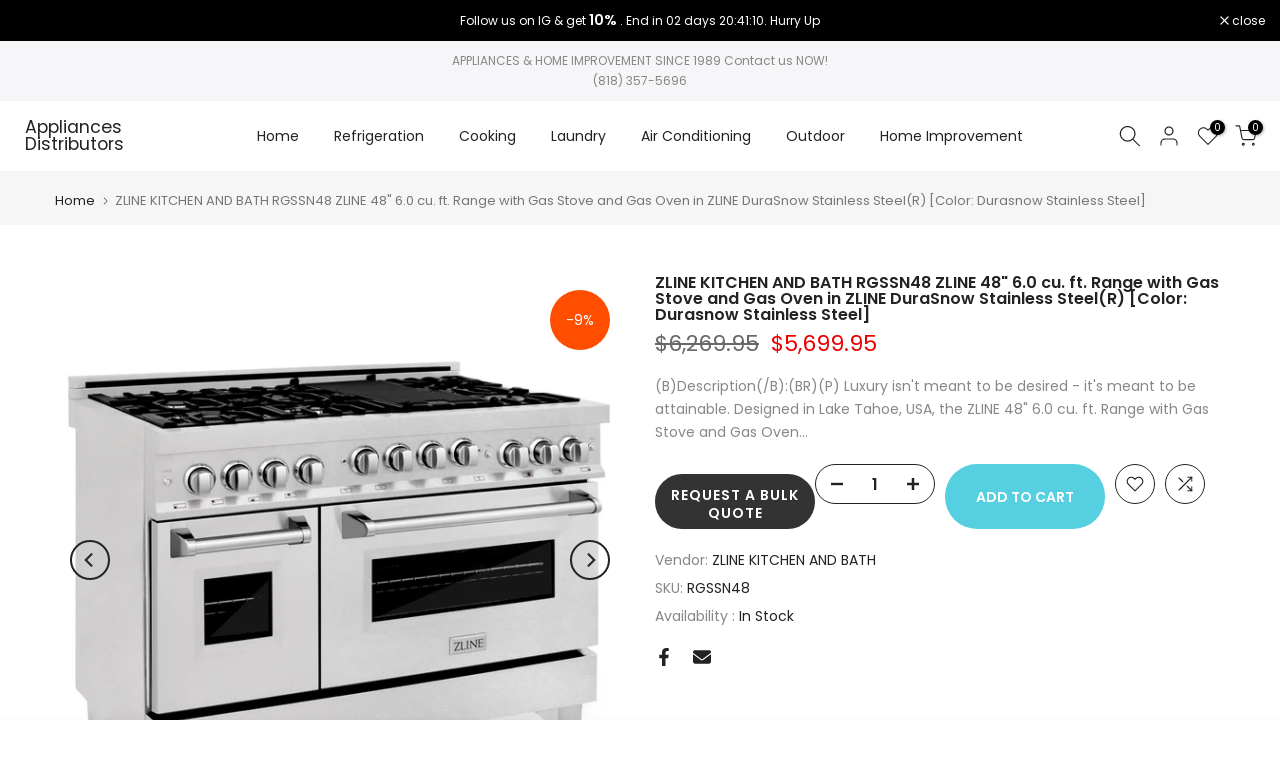

--- FILE ---
content_type: text/html; charset=utf-8
request_url: https://appliancesdistributors.com/products/zline-48-6-0-cu-ft-range-with-gas-stove-and-gas-oven-in-zline-durasnow-stainless-steelr-rgs-sn-48-color-durasnow-stainless-steel
body_size: 40113
content:
<!doctype html><html class="t4sp-theme t4s-wrapper__full_width rtl_false swatch_color_style_2 pr_border_style_1 pr_img_effect_2 enable_eff_img1_true badge_shape_1 css_for_wis_app_true shadow_round_img_false t4s-header__inline is-remove-unavai-2 t4_compare_true t4s-cart-count-0 t4s-pr-ellipsis-false
 no-js" lang="en">
  <head>
 
<script src='//appliancesdistributors.com/cdn/shop/t/11/assets/easy_quote_sealapps.js?v=98344077847867873881699890173' defer='defer' ></script> 
    <script id='quote_product_variants' type='application/json'>
        [{"id":43625550086393,"title":"Default Title","option1":"Default Title","option2":null,"option3":null,"sku":"RGSSN48","requires_shipping":true,"taxable":true,"featured_image":{"id":38644553908473,"product_id":7866172309753,"position":1,"created_at":"2023-01-12T22:26:06-08:00","updated_at":"2023-01-12T22:26:06-08:00","alt":"ZLINE KITCHEN AND BATH RGSSN48 ZLINE 48\" 6.0 cu. ft. Range with Gas Stove and Gas Oven in ZLINE DuraSnow Stainless Steel R Color: Durasnow Stainless Steel","width":2560,"height":2560,"src":"\/\/appliancesdistributors.com\/cdn\/shop\/products\/frknlejogqky_b01fbf0d-3c75-4a67-883b-e0f929a0e7f7.jpg?v=1673591166","variant_ids":[43625550086393]},"available":true,"name":"ZLINE KITCHEN AND BATH RGSSN48 ZLINE 48\" 6.0 cu. ft. Range with Gas Stove and Gas Oven in ZLINE DuraSnow Stainless Steel(R) [Color: Durasnow Stainless Steel]","public_title":null,"options":["Default Title"],"price":569995,"weight":0,"compare_at_price":626995,"inventory_management":"shopify","barcode":"","featured_media":{"alt":"ZLINE KITCHEN AND BATH RGSSN48 ZLINE 48\" 6.0 cu. ft. Range with Gas Stove and Gas Oven in ZLINE DuraSnow Stainless Steel R Color: Durasnow Stainless Steel","id":31242983768313,"position":1,"preview_image":{"aspect_ratio":1.0,"height":2560,"width":2560,"src":"\/\/appliancesdistributors.com\/cdn\/shop\/products\/frknlejogqky_b01fbf0d-3c75-4a67-883b-e0f929a0e7f7.jpg?v=1673591166"}},"requires_selling_plan":false,"selling_plan_allocations":[]}]
    </script>
    <script id='quote_product_selected_or_first_available_variant' type='application/json'>
        {"id":43625550086393,"title":"Default Title","option1":"Default Title","option2":null,"option3":null,"sku":"RGSSN48","requires_shipping":true,"taxable":true,"featured_image":{"id":38644553908473,"product_id":7866172309753,"position":1,"created_at":"2023-01-12T22:26:06-08:00","updated_at":"2023-01-12T22:26:06-08:00","alt":"ZLINE KITCHEN AND BATH RGSSN48 ZLINE 48\" 6.0 cu. ft. Range with Gas Stove and Gas Oven in ZLINE DuraSnow Stainless Steel R Color: Durasnow Stainless Steel","width":2560,"height":2560,"src":"\/\/appliancesdistributors.com\/cdn\/shop\/products\/frknlejogqky_b01fbf0d-3c75-4a67-883b-e0f929a0e7f7.jpg?v=1673591166","variant_ids":[43625550086393]},"available":true,"name":"ZLINE KITCHEN AND BATH RGSSN48 ZLINE 48\" 6.0 cu. ft. Range with Gas Stove and Gas Oven in ZLINE DuraSnow Stainless Steel(R) [Color: Durasnow Stainless Steel]","public_title":null,"options":["Default Title"],"price":569995,"weight":0,"compare_at_price":626995,"inventory_management":"shopify","barcode":"","featured_media":{"alt":"ZLINE KITCHEN AND BATH RGSSN48 ZLINE 48\" 6.0 cu. ft. Range with Gas Stove and Gas Oven in ZLINE DuraSnow Stainless Steel R Color: Durasnow Stainless Steel","id":31242983768313,"position":1,"preview_image":{"aspect_ratio":1.0,"height":2560,"width":2560,"src":"\/\/appliancesdistributors.com\/cdn\/shop\/products\/frknlejogqky_b01fbf0d-3c75-4a67-883b-e0f929a0e7f7.jpg?v=1673591166"}},"requires_selling_plan":false,"selling_plan_allocations":[]}
    </script>
    <script id='quote_product_current_id' type='application/json'>
            7866172309753
    </script>
    <meta charset="utf-8">
    <meta http-equiv="X-UA-Compatible" content="IE=edge">
    <meta name="viewport" content="width=device-width, initial-scale=1, height=device-height, minimum-scale=1.0, maximum-scale=1.0">
    <meta name="theme-color" content="#fff">
    <link rel="canonical" href="https://appliancesdistributors.com/products/zline-48-6-0-cu-ft-range-with-gas-stove-and-gas-oven-in-zline-durasnow-stainless-steelr-rgs-sn-48-color-durasnow-stainless-steel">
    <link rel="preconnect" href="https://cdn.shopify.com" crossorigin><title>ZLINE KITCHEN AND BATH RGSSN48 ZLINE 48&quot; 6.0 cu. ft. Range with Gas St &ndash; Appliances Distributors</title>
    <meta name="description" content="(B)Description(/B):(BR)(P) Luxury isn&#39;t meant to be desired - it&#39;s meant to be attainable. Designed in Lake Tahoe, USA, the ZLINE 48&quot; 6.0 cu. ft. Range with Gas Stove and Gas Oven in DuraSnow(R) Stainless Steel (RGS-SN-48) provides a professional culinary experience by pairing unmatched performance with timeless style."><meta name="keywords" content="ZLINE KITCHEN AND BATH RGSSN48 ZLINE 48&quot; 6.0 cu. ft. Range with Gas Stove and Gas Oven in ZLINE DuraSnow Stainless Steel(R) [Color: Durasnow Stainless Steel], Appliances Distributors, appliancesdistributors.com"/><meta name="author" content="The4">

<meta property="og:site_name" content="Appliances Distributors">
<meta property="og:url" content="https://appliancesdistributors.com/products/zline-48-6-0-cu-ft-range-with-gas-stove-and-gas-oven-in-zline-durasnow-stainless-steelr-rgs-sn-48-color-durasnow-stainless-steel">
<meta property="og:title" content="ZLINE KITCHEN AND BATH RGSSN48 ZLINE 48&quot; 6.0 cu. ft. Range with Gas St">
<meta property="og:type" content="product">
<meta property="og:description" content="(B)Description(/B):(BR)(P) Luxury isn&#39;t meant to be desired - it&#39;s meant to be attainable. Designed in Lake Tahoe, USA, the ZLINE 48&quot; 6.0 cu. ft. Range with Gas Stove and Gas Oven in DuraSnow(R) Stainless Steel (RGS-SN-48) provides a professional culinary experience by pairing unmatched performance with timeless style."><meta property="og:image" content="http://appliancesdistributors.com/cdn/shop/products/frknlejogqky_b01fbf0d-3c75-4a67-883b-e0f929a0e7f7.jpg?v=1673591166">
  <meta property="og:image:secure_url" content="https://appliancesdistributors.com/cdn/shop/products/frknlejogqky_b01fbf0d-3c75-4a67-883b-e0f929a0e7f7.jpg?v=1673591166">
  <meta property="og:image:width" content="2560">
  <meta property="og:image:height" content="2560"><meta property="og:price:amount" content="5,699.95">
  <meta property="og:price:currency" content="USD"><meta name="twitter:card" content="summary_large_image">
<meta name="twitter:title" content="ZLINE KITCHEN AND BATH RGSSN48 ZLINE 48&quot; 6.0 cu. ft. Range with Gas St">
<meta name="twitter:description" content="(B)Description(/B):(BR)(P) Luxury isn&#39;t meant to be desired - it&#39;s meant to be attainable. Designed in Lake Tahoe, USA, the ZLINE 48&quot; 6.0 cu. ft. Range with Gas Stove and Gas Oven in DuraSnow(R) Stainless Steel (RGS-SN-48) provides a professional culinary experience by pairing unmatched performance with timeless style."><script src="//appliancesdistributors.com/cdn/shop/t/11/assets/lazysizes.min.js?v=19113999703148210021699590734" async="async"></script>
    <script src="//appliancesdistributors.com/cdn/shop/t/11/assets/global.min.js?v=164417445976002054911699590733" defer="defer"></script>
    <script>window.performance && window.performance.mark && window.performance.mark('shopify.content_for_header.start');</script><meta name="facebook-domain-verification" content="s341tyc3fpsk0hizi2rig8oc4c2ws9">
<meta id="shopify-digital-wallet" name="shopify-digital-wallet" content="/63125389561/digital_wallets/dialog">
<meta name="shopify-checkout-api-token" content="1ec29840abcd66fb134d1a2af309f0fa">
<meta id="in-context-paypal-metadata" data-shop-id="63125389561" data-venmo-supported="false" data-environment="production" data-locale="en_US" data-paypal-v4="true" data-currency="USD">
<link rel="alternate" type="application/json+oembed" href="https://appliancesdistributors.com/products/zline-48-6-0-cu-ft-range-with-gas-stove-and-gas-oven-in-zline-durasnow-stainless-steelr-rgs-sn-48-color-durasnow-stainless-steel.oembed">
<script async="async" src="/checkouts/internal/preloads.js?locale=en-US"></script>
<link rel="preconnect" href="https://shop.app" crossorigin="anonymous">
<script async="async" src="https://shop.app/checkouts/internal/preloads.js?locale=en-US&shop_id=63125389561" crossorigin="anonymous"></script>
<script id="apple-pay-shop-capabilities" type="application/json">{"shopId":63125389561,"countryCode":"US","currencyCode":"USD","merchantCapabilities":["supports3DS"],"merchantId":"gid:\/\/shopify\/Shop\/63125389561","merchantName":"Appliances Distributors","requiredBillingContactFields":["postalAddress","email","phone"],"requiredShippingContactFields":["postalAddress","email","phone"],"shippingType":"shipping","supportedNetworks":["visa","masterCard","amex"],"total":{"type":"pending","label":"Appliances Distributors","amount":"1.00"},"shopifyPaymentsEnabled":true,"supportsSubscriptions":true}</script>
<script id="shopify-features" type="application/json">{"accessToken":"1ec29840abcd66fb134d1a2af309f0fa","betas":["rich-media-storefront-analytics"],"domain":"appliancesdistributors.com","predictiveSearch":true,"shopId":63125389561,"locale":"en"}</script>
<script>var Shopify = Shopify || {};
Shopify.shop = "appliancesnation.myshopify.com";
Shopify.locale = "en";
Shopify.currency = {"active":"USD","rate":"1.0"};
Shopify.country = "US";
Shopify.theme = {"name":"Kalles v4.2.3 | Elias","id":138700554489,"schema_name":"Kalles","schema_version":"4.2.3","theme_store_id":null,"role":"main"};
Shopify.theme.handle = "null";
Shopify.theme.style = {"id":null,"handle":null};
Shopify.cdnHost = "appliancesdistributors.com/cdn";
Shopify.routes = Shopify.routes || {};
Shopify.routes.root = "/";</script>
<script type="module">!function(o){(o.Shopify=o.Shopify||{}).modules=!0}(window);</script>
<script>!function(o){function n(){var o=[];function n(){o.push(Array.prototype.slice.apply(arguments))}return n.q=o,n}var t=o.Shopify=o.Shopify||{};t.loadFeatures=n(),t.autoloadFeatures=n()}(window);</script>
<script>
  window.ShopifyPay = window.ShopifyPay || {};
  window.ShopifyPay.apiHost = "shop.app\/pay";
  window.ShopifyPay.redirectState = null;
</script>
<script id="shop-js-analytics" type="application/json">{"pageType":"product"}</script>
<script defer="defer" async type="module" src="//appliancesdistributors.com/cdn/shopifycloud/shop-js/modules/v2/client.init-shop-cart-sync_C5BV16lS.en.esm.js"></script>
<script defer="defer" async type="module" src="//appliancesdistributors.com/cdn/shopifycloud/shop-js/modules/v2/chunk.common_CygWptCX.esm.js"></script>
<script type="module">
  await import("//appliancesdistributors.com/cdn/shopifycloud/shop-js/modules/v2/client.init-shop-cart-sync_C5BV16lS.en.esm.js");
await import("//appliancesdistributors.com/cdn/shopifycloud/shop-js/modules/v2/chunk.common_CygWptCX.esm.js");

  window.Shopify.SignInWithShop?.initShopCartSync?.({"fedCMEnabled":true,"windoidEnabled":true});

</script>
<script defer="defer" async type="module" src="//appliancesdistributors.com/cdn/shopifycloud/shop-js/modules/v2/client.payment-terms_CZxnsJam.en.esm.js"></script>
<script defer="defer" async type="module" src="//appliancesdistributors.com/cdn/shopifycloud/shop-js/modules/v2/chunk.common_CygWptCX.esm.js"></script>
<script defer="defer" async type="module" src="//appliancesdistributors.com/cdn/shopifycloud/shop-js/modules/v2/chunk.modal_D71HUcav.esm.js"></script>
<script type="module">
  await import("//appliancesdistributors.com/cdn/shopifycloud/shop-js/modules/v2/client.payment-terms_CZxnsJam.en.esm.js");
await import("//appliancesdistributors.com/cdn/shopifycloud/shop-js/modules/v2/chunk.common_CygWptCX.esm.js");
await import("//appliancesdistributors.com/cdn/shopifycloud/shop-js/modules/v2/chunk.modal_D71HUcav.esm.js");

  
</script>
<script>
  window.Shopify = window.Shopify || {};
  if (!window.Shopify.featureAssets) window.Shopify.featureAssets = {};
  window.Shopify.featureAssets['shop-js'] = {"shop-cart-sync":["modules/v2/client.shop-cart-sync_ZFArdW7E.en.esm.js","modules/v2/chunk.common_CygWptCX.esm.js"],"init-fed-cm":["modules/v2/client.init-fed-cm_CmiC4vf6.en.esm.js","modules/v2/chunk.common_CygWptCX.esm.js"],"shop-button":["modules/v2/client.shop-button_tlx5R9nI.en.esm.js","modules/v2/chunk.common_CygWptCX.esm.js"],"shop-cash-offers":["modules/v2/client.shop-cash-offers_DOA2yAJr.en.esm.js","modules/v2/chunk.common_CygWptCX.esm.js","modules/v2/chunk.modal_D71HUcav.esm.js"],"init-windoid":["modules/v2/client.init-windoid_sURxWdc1.en.esm.js","modules/v2/chunk.common_CygWptCX.esm.js"],"shop-toast-manager":["modules/v2/client.shop-toast-manager_ClPi3nE9.en.esm.js","modules/v2/chunk.common_CygWptCX.esm.js"],"init-shop-email-lookup-coordinator":["modules/v2/client.init-shop-email-lookup-coordinator_B8hsDcYM.en.esm.js","modules/v2/chunk.common_CygWptCX.esm.js"],"init-shop-cart-sync":["modules/v2/client.init-shop-cart-sync_C5BV16lS.en.esm.js","modules/v2/chunk.common_CygWptCX.esm.js"],"avatar":["modules/v2/client.avatar_BTnouDA3.en.esm.js"],"pay-button":["modules/v2/client.pay-button_FdsNuTd3.en.esm.js","modules/v2/chunk.common_CygWptCX.esm.js"],"init-customer-accounts":["modules/v2/client.init-customer-accounts_DxDtT_ad.en.esm.js","modules/v2/client.shop-login-button_C5VAVYt1.en.esm.js","modules/v2/chunk.common_CygWptCX.esm.js","modules/v2/chunk.modal_D71HUcav.esm.js"],"init-shop-for-new-customer-accounts":["modules/v2/client.init-shop-for-new-customer-accounts_ChsxoAhi.en.esm.js","modules/v2/client.shop-login-button_C5VAVYt1.en.esm.js","modules/v2/chunk.common_CygWptCX.esm.js","modules/v2/chunk.modal_D71HUcav.esm.js"],"shop-login-button":["modules/v2/client.shop-login-button_C5VAVYt1.en.esm.js","modules/v2/chunk.common_CygWptCX.esm.js","modules/v2/chunk.modal_D71HUcav.esm.js"],"init-customer-accounts-sign-up":["modules/v2/client.init-customer-accounts-sign-up_CPSyQ0Tj.en.esm.js","modules/v2/client.shop-login-button_C5VAVYt1.en.esm.js","modules/v2/chunk.common_CygWptCX.esm.js","modules/v2/chunk.modal_D71HUcav.esm.js"],"shop-follow-button":["modules/v2/client.shop-follow-button_Cva4Ekp9.en.esm.js","modules/v2/chunk.common_CygWptCX.esm.js","modules/v2/chunk.modal_D71HUcav.esm.js"],"checkout-modal":["modules/v2/client.checkout-modal_BPM8l0SH.en.esm.js","modules/v2/chunk.common_CygWptCX.esm.js","modules/v2/chunk.modal_D71HUcav.esm.js"],"lead-capture":["modules/v2/client.lead-capture_Bi8yE_yS.en.esm.js","modules/v2/chunk.common_CygWptCX.esm.js","modules/v2/chunk.modal_D71HUcav.esm.js"],"shop-login":["modules/v2/client.shop-login_D6lNrXab.en.esm.js","modules/v2/chunk.common_CygWptCX.esm.js","modules/v2/chunk.modal_D71HUcav.esm.js"],"payment-terms":["modules/v2/client.payment-terms_CZxnsJam.en.esm.js","modules/v2/chunk.common_CygWptCX.esm.js","modules/v2/chunk.modal_D71HUcav.esm.js"]};
</script>
<script>(function() {
  var isLoaded = false;
  function asyncLoad() {
    if (isLoaded) return;
    isLoaded = true;
    var urls = ["https:\/\/cdn.shopify.com\/s\/files\/1\/0631\/2538\/9561\/t\/4\/assets\/affirmShopify.js?v=1669847578\u0026shop=appliancesnation.myshopify.com","https:\/\/wiser.expertvillagemedia.com\/assets\/js\/wiser_script.js?shop=appliancesnation.myshopify.com"];
    for (var i = 0; i < urls.length; i++) {
      var s = document.createElement('script');
      s.type = 'text/javascript';
      s.async = true;
      s.src = urls[i];
      var x = document.getElementsByTagName('script')[0];
      x.parentNode.insertBefore(s, x);
    }
  };
  if(window.attachEvent) {
    window.attachEvent('onload', asyncLoad);
  } else {
    window.addEventListener('load', asyncLoad, false);
  }
})();</script>
<script id="__st">var __st={"a":63125389561,"offset":-28800,"reqid":"19561a65-6d99-4e94-87fe-54a1a0edcb46-1768792721","pageurl":"appliancesdistributors.com\/products\/zline-48-6-0-cu-ft-range-with-gas-stove-and-gas-oven-in-zline-durasnow-stainless-steelr-rgs-sn-48-color-durasnow-stainless-steel","u":"7e9cf58b52d7","p":"product","rtyp":"product","rid":7866172309753};</script>
<script>window.ShopifyPaypalV4VisibilityTracking = true;</script>
<script id="captcha-bootstrap">!function(){'use strict';const t='contact',e='account',n='new_comment',o=[[t,t],['blogs',n],['comments',n],[t,'customer']],c=[[e,'customer_login'],[e,'guest_login'],[e,'recover_customer_password'],[e,'create_customer']],r=t=>t.map((([t,e])=>`form[action*='/${t}']:not([data-nocaptcha='true']) input[name='form_type'][value='${e}']`)).join(','),a=t=>()=>t?[...document.querySelectorAll(t)].map((t=>t.form)):[];function s(){const t=[...o],e=r(t);return a(e)}const i='password',u='form_key',d=['recaptcha-v3-token','g-recaptcha-response','h-captcha-response',i],f=()=>{try{return window.sessionStorage}catch{return}},m='__shopify_v',_=t=>t.elements[u];function p(t,e,n=!1){try{const o=window.sessionStorage,c=JSON.parse(o.getItem(e)),{data:r}=function(t){const{data:e,action:n}=t;return t[m]||n?{data:e,action:n}:{data:t,action:n}}(c);for(const[e,n]of Object.entries(r))t.elements[e]&&(t.elements[e].value=n);n&&o.removeItem(e)}catch(o){console.error('form repopulation failed',{error:o})}}const l='form_type',E='cptcha';function T(t){t.dataset[E]=!0}const w=window,h=w.document,L='Shopify',v='ce_forms',y='captcha';let A=!1;((t,e)=>{const n=(g='f06e6c50-85a8-45c8-87d0-21a2b65856fe',I='https://cdn.shopify.com/shopifycloud/storefront-forms-hcaptcha/ce_storefront_forms_captcha_hcaptcha.v1.5.2.iife.js',D={infoText:'Protected by hCaptcha',privacyText:'Privacy',termsText:'Terms'},(t,e,n)=>{const o=w[L][v],c=o.bindForm;if(c)return c(t,g,e,D).then(n);var r;o.q.push([[t,g,e,D],n]),r=I,A||(h.body.append(Object.assign(h.createElement('script'),{id:'captcha-provider',async:!0,src:r})),A=!0)});var g,I,D;w[L]=w[L]||{},w[L][v]=w[L][v]||{},w[L][v].q=[],w[L][y]=w[L][y]||{},w[L][y].protect=function(t,e){n(t,void 0,e),T(t)},Object.freeze(w[L][y]),function(t,e,n,w,h,L){const[v,y,A,g]=function(t,e,n){const i=e?o:[],u=t?c:[],d=[...i,...u],f=r(d),m=r(i),_=r(d.filter((([t,e])=>n.includes(e))));return[a(f),a(m),a(_),s()]}(w,h,L),I=t=>{const e=t.target;return e instanceof HTMLFormElement?e:e&&e.form},D=t=>v().includes(t);t.addEventListener('submit',(t=>{const e=I(t);if(!e)return;const n=D(e)&&!e.dataset.hcaptchaBound&&!e.dataset.recaptchaBound,o=_(e),c=g().includes(e)&&(!o||!o.value);(n||c)&&t.preventDefault(),c&&!n&&(function(t){try{if(!f())return;!function(t){const e=f();if(!e)return;const n=_(t);if(!n)return;const o=n.value;o&&e.removeItem(o)}(t);const e=Array.from(Array(32),(()=>Math.random().toString(36)[2])).join('');!function(t,e){_(t)||t.append(Object.assign(document.createElement('input'),{type:'hidden',name:u})),t.elements[u].value=e}(t,e),function(t,e){const n=f();if(!n)return;const o=[...t.querySelectorAll(`input[type='${i}']`)].map((({name:t})=>t)),c=[...d,...o],r={};for(const[a,s]of new FormData(t).entries())c.includes(a)||(r[a]=s);n.setItem(e,JSON.stringify({[m]:1,action:t.action,data:r}))}(t,e)}catch(e){console.error('failed to persist form',e)}}(e),e.submit())}));const S=(t,e)=>{t&&!t.dataset[E]&&(n(t,e.some((e=>e===t))),T(t))};for(const o of['focusin','change'])t.addEventListener(o,(t=>{const e=I(t);D(e)&&S(e,y())}));const B=e.get('form_key'),M=e.get(l),P=B&&M;t.addEventListener('DOMContentLoaded',(()=>{const t=y();if(P)for(const e of t)e.elements[l].value===M&&p(e,B);[...new Set([...A(),...v().filter((t=>'true'===t.dataset.shopifyCaptcha))])].forEach((e=>S(e,t)))}))}(h,new URLSearchParams(w.location.search),n,t,e,['guest_login'])})(!0,!0)}();</script>
<script integrity="sha256-4kQ18oKyAcykRKYeNunJcIwy7WH5gtpwJnB7kiuLZ1E=" data-source-attribution="shopify.loadfeatures" defer="defer" src="//appliancesdistributors.com/cdn/shopifycloud/storefront/assets/storefront/load_feature-a0a9edcb.js" crossorigin="anonymous"></script>
<script crossorigin="anonymous" defer="defer" src="//appliancesdistributors.com/cdn/shopifycloud/storefront/assets/shopify_pay/storefront-65b4c6d7.js?v=20250812"></script>
<script data-source-attribution="shopify.dynamic_checkout.dynamic.init">var Shopify=Shopify||{};Shopify.PaymentButton=Shopify.PaymentButton||{isStorefrontPortableWallets:!0,init:function(){window.Shopify.PaymentButton.init=function(){};var t=document.createElement("script");t.src="https://appliancesdistributors.com/cdn/shopifycloud/portable-wallets/latest/portable-wallets.en.js",t.type="module",document.head.appendChild(t)}};
</script>
<script data-source-attribution="shopify.dynamic_checkout.buyer_consent">
  function portableWalletsHideBuyerConsent(e){var t=document.getElementById("shopify-buyer-consent"),n=document.getElementById("shopify-subscription-policy-button");t&&n&&(t.classList.add("hidden"),t.setAttribute("aria-hidden","true"),n.removeEventListener("click",e))}function portableWalletsShowBuyerConsent(e){var t=document.getElementById("shopify-buyer-consent"),n=document.getElementById("shopify-subscription-policy-button");t&&n&&(t.classList.remove("hidden"),t.removeAttribute("aria-hidden"),n.addEventListener("click",e))}window.Shopify?.PaymentButton&&(window.Shopify.PaymentButton.hideBuyerConsent=portableWalletsHideBuyerConsent,window.Shopify.PaymentButton.showBuyerConsent=portableWalletsShowBuyerConsent);
</script>
<script data-source-attribution="shopify.dynamic_checkout.cart.bootstrap">document.addEventListener("DOMContentLoaded",(function(){function t(){return document.querySelector("shopify-accelerated-checkout-cart, shopify-accelerated-checkout")}if(t())Shopify.PaymentButton.init();else{new MutationObserver((function(e,n){t()&&(Shopify.PaymentButton.init(),n.disconnect())})).observe(document.body,{childList:!0,subtree:!0})}}));
</script>
<link id="shopify-accelerated-checkout-styles" rel="stylesheet" media="screen" href="https://appliancesdistributors.com/cdn/shopifycloud/portable-wallets/latest/accelerated-checkout-backwards-compat.css" crossorigin="anonymous">
<style id="shopify-accelerated-checkout-cart">
        #shopify-buyer-consent {
  margin-top: 1em;
  display: inline-block;
  width: 100%;
}

#shopify-buyer-consent.hidden {
  display: none;
}

#shopify-subscription-policy-button {
  background: none;
  border: none;
  padding: 0;
  text-decoration: underline;
  font-size: inherit;
  cursor: pointer;
}

#shopify-subscription-policy-button::before {
  box-shadow: none;
}

      </style>

<script>window.performance && window.performance.mark && window.performance.mark('shopify.content_for_header.end');</script>
<link rel="preconnect" href="https://fonts.googleapis.com">
    <link rel="preconnect" href="https://fonts.gstatic.com" crossorigin><link rel="stylesheet" href="https://fonts.googleapis.com/css?family=Poppins:300,300i,400,400i,500,500i,600,600i,700,700i,800,800i|Libre+Baskerville:300,300i,400,400i,500,500i,600,600i,700,700i,800,800i&display=swap" media="print" onload="this.media='all'"><link href="//appliancesdistributors.com/cdn/shop/t/11/assets/base.css?v=76992554195321706611699590732" rel="stylesheet" type="text/css" media="all" /><style data-shopify>:root {
        
         /* CSS Variables */
        --wrapper-mw      : 1420px;
        --font-family-1   : Poppins;
        --font-family-2   : Poppins;
        --font-family-3   : Libre Baskerville;
        --font-body-family   : Poppins;
        --font-heading-family: Poppins;
       
        
        --t4s-success-color       : #428445;
        --t4s-success-color-rgb   : 66, 132, 69;
        --t4s-warning-color       : #e0b252;
        --t4s-warning-color-rgb   : 224, 178, 82;
        --t4s-error-color         : #EB001B;
        --t4s-error-color-rgb     : 235, 0, 27;
        --t4s-light-color         : #ffffff;
        --t4s-dark-color          : #222222;
        --t4s-highlight-color     : #ec0101;
        --t4s-tooltip-background  : #383838;
        --t4s-tooltip-color       : #fff;
        --primary-sw-color        : #333;
        --primary-sw-color-rgb    : 51, 51, 51;
        --border-sw-color         : #ddd;
        --secondary-sw-color      : #878787;
        --primary-price-color     : #ec0101;
        --secondary-price-color   : #878787;
        
        --t4s-body-background     : #fff;
        --text-color              : #878787;
        --text-color-rgb          : 135, 135, 135;
        --heading-color           : #222222;
        --accent-color            : #56cfe1;
        --accent-color-rgb        : 86, 207, 225;
        --accent-color-darken     : #23b2c7;
        --accent-color-hover      : var(--accent-color-darken);
        --secondary-color         : #222;
        --secondary-color-rgb     : 34, 34, 34;
        --link-color              : #878787;
        --link-color-hover        : #56cfe1;
        --border-color            : #ddd;
        --border-color-rgb        : 221, 221, 221;
        --border-primary-color    : #333;
        --button-background       : #222;
        --button-color            : #fff;
        --button-background-hover : #56cfe1;
        --button-color-hover      : #fff;

        --sale-badge-background    : #ff4e00;
        --sale-badge-color         : #fff;
        --new-badge-background     : #109533;
        --new-badge-color          : #fff;
        --preorder-badge-background: #0774d7;
        --preorder-badge-color     : #fff;
        --soldout-badge-background : #999999;
        --soldout-badge-color      : #fff;
        --custom-badge-background  : #00A500;
        --custom-badge-color       : #fff;/* Shopify related variables */
        --payment-terms-background-color: ;
        
        --lz-background: #f5f5f5;
        --lz-img: url("//appliancesdistributors.com/cdn/shop/t/11/assets/t4s_loader.svg?v=21452843680654493511699590770");}

    html {
      font-size: 62.5%;
      height: 100%;
    }

    body {
      margin: 0;
      overflow-x: hidden;
      font-size:14px;
      letter-spacing: 0px;
      color: var(--text-color);
      font-family: var(--font-body-family);
      line-height: 1.7;
      font-weight: 400;
      -webkit-font-smoothing: auto;
      -moz-osx-font-smoothing: auto;
    }
    /*
    @media screen and (min-width: 750px) {
      body {
        font-size: 1.6rem;
      }
    }
    */

    h1, h2, h3, h4, h5, h6, .t4s_as_title {
      color: var(--heading-color);
      font-family: var(--font-heading-family);
      line-height: 1.4;
      font-weight: 600;
      letter-spacing: 0px;
    }
    h1 { font-size: 37px }
    h2 { font-size: 29px }
    h3 { font-size: 23px }
    h4 { font-size: 18px }
    h5 { font-size: 17px }
    h6 { font-size: 15.5px }
    a,.t4s_as_link {
      /* font-family: var(--font-link-family); */
      color: var(--link-color);
    }
    a:hover,.t4s_as_link:hover {
      color: var(--link-color-hover);
    }
    button,
    input,
    optgroup,
    select,
    textarea {
      border-color: var(--border-color);
    }
    .t4s_as_button,
    button,
    input[type="button"]:not(.t4s-btn),
    input[type="reset"],
    input[type="submit"]:not(.t4s-btn) {
      font-family: var(--font-button-family);
      color: var(--button-color);
      background-color: var(--button-background);
      border-color: var(--button-background);
    }
    .t4s_as_button:hover,
    button:hover,
    input[type="button"]:not(.t4s-btn):hover, 
    input[type="reset"]:hover,
    input[type="submit"]:not(.t4s-btn):hover  {
      color: var(--button-color-hover);
      background-color: var(--button-background-hover);
      border-color: var(--button-background-hover);
    }
    
    .t4s-cp,.t4s-color-accent { color : var(--accent-color) }.t4s-ct,.t4s-color-text { color : var(--text-color) }.t4s-ch,.t4ss-color-heading { color : var(--heading-color) }.t4s-csecondary { color : var(--secondary-color) }
    
    .t4s-fnt-fm-1 {
      font-family: var(--font-family-1) !important;
    }
    .t4s-fnt-fm-2 {
      font-family: var(--font-family-2) !important;
    }
    .t4s-fnt-fm-3 {
      font-family: var(--font-family-3) !important;
    }
    .t4s-cr {
        color: var(--t4s-highlight-color);
    }
    .t4s-price__sale { color: var(--primary-price-color); }.t4s-fix-overflow.t4s-row { max-width: 100vw;margin-left: auto;margin-right: auto;}.lazyloadt4s-opt {opacity: 1 !important;transition: opacity 0s, transform 1s !important;}.t4s-d-block {display: block;}.t4s-d-none {display: none;}@media (min-width: 768px) {.t4s-d-md-block {display: block;}.t4s-d-md-none {display: none; }}@media (min-width: 1025px) {.t4s-d-lg-block {display: block;}.t4s-d-lg-none {display: none; }}</style><script>
  const isBehaviorSmooth = 'scrollBehavior' in document.documentElement.style && getComputedStyle(document.documentElement).scrollBehavior === 'smooth';
  const t4sXMLHttpRequest = window.XMLHttpRequest, documentElementT4s = document.documentElement; documentElementT4s.className = documentElementT4s.className.replace('no-js', 'js');function loadImageT4s(_this) { _this.classList.add('lazyloadt4sed')};(function() { const matchMediaHoverT4s = (window.matchMedia('(-moz-touch-enabled: 1), (hover: none)')).matches; documentElementT4s.className += ((window.CSS && window.CSS.supports('(position: sticky) or (position: -webkit-sticky)')) ? ' t4sp-sticky' : ' t4sp-no-sticky'); documentElementT4s.className += matchMediaHoverT4s ? ' t4sp-no-hover' : ' t4sp-hover'; window.onpageshow = function() { if (performance.navigation.type === 2) {document.dispatchEvent(new CustomEvent('cart:refresh'))} }; if (!matchMediaHoverT4s && window.width > 1024) { document.addEventListener('mousemove', function(evt) { documentElementT4s.classList.replace('t4sp-no-hover','t4sp-hover'); document.dispatchEvent(new CustomEvent('theme:hover')); }, {once : true} ); } }());</script><link href="https://monorail-edge.shopifysvc.com" rel="dns-prefetch">
<script>(function(){if ("sendBeacon" in navigator && "performance" in window) {try {var session_token_from_headers = performance.getEntriesByType('navigation')[0].serverTiming.find(x => x.name == '_s').description;} catch {var session_token_from_headers = undefined;}var session_cookie_matches = document.cookie.match(/_shopify_s=([^;]*)/);var session_token_from_cookie = session_cookie_matches && session_cookie_matches.length === 2 ? session_cookie_matches[1] : "";var session_token = session_token_from_headers || session_token_from_cookie || "";function handle_abandonment_event(e) {var entries = performance.getEntries().filter(function(entry) {return /monorail-edge.shopifysvc.com/.test(entry.name);});if (!window.abandonment_tracked && entries.length === 0) {window.abandonment_tracked = true;var currentMs = Date.now();var navigation_start = performance.timing.navigationStart;var payload = {shop_id: 63125389561,url: window.location.href,navigation_start,duration: currentMs - navigation_start,session_token,page_type: "product"};window.navigator.sendBeacon("https://monorail-edge.shopifysvc.com/v1/produce", JSON.stringify({schema_id: "online_store_buyer_site_abandonment/1.1",payload: payload,metadata: {event_created_at_ms: currentMs,event_sent_at_ms: currentMs}}));}}window.addEventListener('pagehide', handle_abandonment_event);}}());</script>
<script id="web-pixels-manager-setup">(function e(e,d,r,n,o){if(void 0===o&&(o={}),!Boolean(null===(a=null===(i=window.Shopify)||void 0===i?void 0:i.analytics)||void 0===a?void 0:a.replayQueue)){var i,a;window.Shopify=window.Shopify||{};var t=window.Shopify;t.analytics=t.analytics||{};var s=t.analytics;s.replayQueue=[],s.publish=function(e,d,r){return s.replayQueue.push([e,d,r]),!0};try{self.performance.mark("wpm:start")}catch(e){}var l=function(){var e={modern:/Edge?\/(1{2}[4-9]|1[2-9]\d|[2-9]\d{2}|\d{4,})\.\d+(\.\d+|)|Firefox\/(1{2}[4-9]|1[2-9]\d|[2-9]\d{2}|\d{4,})\.\d+(\.\d+|)|Chrom(ium|e)\/(9{2}|\d{3,})\.\d+(\.\d+|)|(Maci|X1{2}).+ Version\/(15\.\d+|(1[6-9]|[2-9]\d|\d{3,})\.\d+)([,.]\d+|)( \(\w+\)|)( Mobile\/\w+|) Safari\/|Chrome.+OPR\/(9{2}|\d{3,})\.\d+\.\d+|(CPU[ +]OS|iPhone[ +]OS|CPU[ +]iPhone|CPU IPhone OS|CPU iPad OS)[ +]+(15[._]\d+|(1[6-9]|[2-9]\d|\d{3,})[._]\d+)([._]\d+|)|Android:?[ /-](13[3-9]|1[4-9]\d|[2-9]\d{2}|\d{4,})(\.\d+|)(\.\d+|)|Android.+Firefox\/(13[5-9]|1[4-9]\d|[2-9]\d{2}|\d{4,})\.\d+(\.\d+|)|Android.+Chrom(ium|e)\/(13[3-9]|1[4-9]\d|[2-9]\d{2}|\d{4,})\.\d+(\.\d+|)|SamsungBrowser\/([2-9]\d|\d{3,})\.\d+/,legacy:/Edge?\/(1[6-9]|[2-9]\d|\d{3,})\.\d+(\.\d+|)|Firefox\/(5[4-9]|[6-9]\d|\d{3,})\.\d+(\.\d+|)|Chrom(ium|e)\/(5[1-9]|[6-9]\d|\d{3,})\.\d+(\.\d+|)([\d.]+$|.*Safari\/(?![\d.]+ Edge\/[\d.]+$))|(Maci|X1{2}).+ Version\/(10\.\d+|(1[1-9]|[2-9]\d|\d{3,})\.\d+)([,.]\d+|)( \(\w+\)|)( Mobile\/\w+|) Safari\/|Chrome.+OPR\/(3[89]|[4-9]\d|\d{3,})\.\d+\.\d+|(CPU[ +]OS|iPhone[ +]OS|CPU[ +]iPhone|CPU IPhone OS|CPU iPad OS)[ +]+(10[._]\d+|(1[1-9]|[2-9]\d|\d{3,})[._]\d+)([._]\d+|)|Android:?[ /-](13[3-9]|1[4-9]\d|[2-9]\d{2}|\d{4,})(\.\d+|)(\.\d+|)|Mobile Safari.+OPR\/([89]\d|\d{3,})\.\d+\.\d+|Android.+Firefox\/(13[5-9]|1[4-9]\d|[2-9]\d{2}|\d{4,})\.\d+(\.\d+|)|Android.+Chrom(ium|e)\/(13[3-9]|1[4-9]\d|[2-9]\d{2}|\d{4,})\.\d+(\.\d+|)|Android.+(UC? ?Browser|UCWEB|U3)[ /]?(15\.([5-9]|\d{2,})|(1[6-9]|[2-9]\d|\d{3,})\.\d+)\.\d+|SamsungBrowser\/(5\.\d+|([6-9]|\d{2,})\.\d+)|Android.+MQ{2}Browser\/(14(\.(9|\d{2,})|)|(1[5-9]|[2-9]\d|\d{3,})(\.\d+|))(\.\d+|)|K[Aa][Ii]OS\/(3\.\d+|([4-9]|\d{2,})\.\d+)(\.\d+|)/},d=e.modern,r=e.legacy,n=navigator.userAgent;return n.match(d)?"modern":n.match(r)?"legacy":"unknown"}(),u="modern"===l?"modern":"legacy",c=(null!=n?n:{modern:"",legacy:""})[u],f=function(e){return[e.baseUrl,"/wpm","/b",e.hashVersion,"modern"===e.buildTarget?"m":"l",".js"].join("")}({baseUrl:d,hashVersion:r,buildTarget:u}),m=function(e){var d=e.version,r=e.bundleTarget,n=e.surface,o=e.pageUrl,i=e.monorailEndpoint;return{emit:function(e){var a=e.status,t=e.errorMsg,s=(new Date).getTime(),l=JSON.stringify({metadata:{event_sent_at_ms:s},events:[{schema_id:"web_pixels_manager_load/3.1",payload:{version:d,bundle_target:r,page_url:o,status:a,surface:n,error_msg:t},metadata:{event_created_at_ms:s}}]});if(!i)return console&&console.warn&&console.warn("[Web Pixels Manager] No Monorail endpoint provided, skipping logging."),!1;try{return self.navigator.sendBeacon.bind(self.navigator)(i,l)}catch(e){}var u=new XMLHttpRequest;try{return u.open("POST",i,!0),u.setRequestHeader("Content-Type","text/plain"),u.send(l),!0}catch(e){return console&&console.warn&&console.warn("[Web Pixels Manager] Got an unhandled error while logging to Monorail."),!1}}}}({version:r,bundleTarget:l,surface:e.surface,pageUrl:self.location.href,monorailEndpoint:e.monorailEndpoint});try{o.browserTarget=l,function(e){var d=e.src,r=e.async,n=void 0===r||r,o=e.onload,i=e.onerror,a=e.sri,t=e.scriptDataAttributes,s=void 0===t?{}:t,l=document.createElement("script"),u=document.querySelector("head"),c=document.querySelector("body");if(l.async=n,l.src=d,a&&(l.integrity=a,l.crossOrigin="anonymous"),s)for(var f in s)if(Object.prototype.hasOwnProperty.call(s,f))try{l.dataset[f]=s[f]}catch(e){}if(o&&l.addEventListener("load",o),i&&l.addEventListener("error",i),u)u.appendChild(l);else{if(!c)throw new Error("Did not find a head or body element to append the script");c.appendChild(l)}}({src:f,async:!0,onload:function(){if(!function(){var e,d;return Boolean(null===(d=null===(e=window.Shopify)||void 0===e?void 0:e.analytics)||void 0===d?void 0:d.initialized)}()){var d=window.webPixelsManager.init(e)||void 0;if(d){var r=window.Shopify.analytics;r.replayQueue.forEach((function(e){var r=e[0],n=e[1],o=e[2];d.publishCustomEvent(r,n,o)})),r.replayQueue=[],r.publish=d.publishCustomEvent,r.visitor=d.visitor,r.initialized=!0}}},onerror:function(){return m.emit({status:"failed",errorMsg:"".concat(f," has failed to load")})},sri:function(e){var d=/^sha384-[A-Za-z0-9+/=]+$/;return"string"==typeof e&&d.test(e)}(c)?c:"",scriptDataAttributes:o}),m.emit({status:"loading"})}catch(e){m.emit({status:"failed",errorMsg:(null==e?void 0:e.message)||"Unknown error"})}}})({shopId: 63125389561,storefrontBaseUrl: "https://appliancesdistributors.com",extensionsBaseUrl: "https://extensions.shopifycdn.com/cdn/shopifycloud/web-pixels-manager",monorailEndpoint: "https://monorail-edge.shopifysvc.com/unstable/produce_batch",surface: "storefront-renderer",enabledBetaFlags: ["2dca8a86"],webPixelsConfigList: [{"id":"445284601","configuration":"{\"config\":\"{\\\"pixel_id\\\":\\\"G-TSBWQFY00Y\\\",\\\"gtag_events\\\":[{\\\"type\\\":\\\"purchase\\\",\\\"action_label\\\":\\\"G-TSBWQFY00Y\\\"},{\\\"type\\\":\\\"page_view\\\",\\\"action_label\\\":\\\"G-TSBWQFY00Y\\\"},{\\\"type\\\":\\\"view_item\\\",\\\"action_label\\\":\\\"G-TSBWQFY00Y\\\"},{\\\"type\\\":\\\"search\\\",\\\"action_label\\\":\\\"G-TSBWQFY00Y\\\"},{\\\"type\\\":\\\"add_to_cart\\\",\\\"action_label\\\":\\\"G-TSBWQFY00Y\\\"},{\\\"type\\\":\\\"begin_checkout\\\",\\\"action_label\\\":\\\"G-TSBWQFY00Y\\\"},{\\\"type\\\":\\\"add_payment_info\\\",\\\"action_label\\\":\\\"G-TSBWQFY00Y\\\"}],\\\"enable_monitoring_mode\\\":false}\"}","eventPayloadVersion":"v1","runtimeContext":"OPEN","scriptVersion":"b2a88bafab3e21179ed38636efcd8a93","type":"APP","apiClientId":1780363,"privacyPurposes":[],"dataSharingAdjustments":{"protectedCustomerApprovalScopes":["read_customer_address","read_customer_email","read_customer_name","read_customer_personal_data","read_customer_phone"]}},{"id":"396525817","configuration":"{\"pixelCode\":\"CE3TR7BC77U4F1OMD1HG\"}","eventPayloadVersion":"v1","runtimeContext":"STRICT","scriptVersion":"22e92c2ad45662f435e4801458fb78cc","type":"APP","apiClientId":4383523,"privacyPurposes":["ANALYTICS","MARKETING","SALE_OF_DATA"],"dataSharingAdjustments":{"protectedCustomerApprovalScopes":["read_customer_address","read_customer_email","read_customer_name","read_customer_personal_data","read_customer_phone"]}},{"id":"129532153","configuration":"{\"pixel_id\":\"606008054734188\",\"pixel_type\":\"facebook_pixel\",\"metaapp_system_user_token\":\"-\"}","eventPayloadVersion":"v1","runtimeContext":"OPEN","scriptVersion":"ca16bc87fe92b6042fbaa3acc2fbdaa6","type":"APP","apiClientId":2329312,"privacyPurposes":["ANALYTICS","MARKETING","SALE_OF_DATA"],"dataSharingAdjustments":{"protectedCustomerApprovalScopes":["read_customer_address","read_customer_email","read_customer_name","read_customer_personal_data","read_customer_phone"]}},{"id":"shopify-app-pixel","configuration":"{}","eventPayloadVersion":"v1","runtimeContext":"STRICT","scriptVersion":"0450","apiClientId":"shopify-pixel","type":"APP","privacyPurposes":["ANALYTICS","MARKETING"]},{"id":"shopify-custom-pixel","eventPayloadVersion":"v1","runtimeContext":"LAX","scriptVersion":"0450","apiClientId":"shopify-pixel","type":"CUSTOM","privacyPurposes":["ANALYTICS","MARKETING"]}],isMerchantRequest: false,initData: {"shop":{"name":"Appliances Distributors","paymentSettings":{"currencyCode":"USD"},"myshopifyDomain":"appliancesnation.myshopify.com","countryCode":"US","storefrontUrl":"https:\/\/appliancesdistributors.com"},"customer":null,"cart":null,"checkout":null,"productVariants":[{"price":{"amount":5699.95,"currencyCode":"USD"},"product":{"title":"ZLINE KITCHEN AND BATH RGSSN48 ZLINE 48\" 6.0 cu. ft. Range with Gas Stove and Gas Oven in ZLINE DuraSnow Stainless Steel(R) [Color: Durasnow Stainless Steel]","vendor":"ZLINE KITCHEN AND BATH","id":"7866172309753","untranslatedTitle":"ZLINE KITCHEN AND BATH RGSSN48 ZLINE 48\" 6.0 cu. ft. Range with Gas Stove and Gas Oven in ZLINE DuraSnow Stainless Steel(R) [Color: Durasnow Stainless Steel]","url":"\/products\/zline-48-6-0-cu-ft-range-with-gas-stove-and-gas-oven-in-zline-durasnow-stainless-steelr-rgs-sn-48-color-durasnow-stainless-steel","type":"GAS RANGES"},"id":"43625550086393","image":{"src":"\/\/appliancesdistributors.com\/cdn\/shop\/products\/frknlejogqky_b01fbf0d-3c75-4a67-883b-e0f929a0e7f7.jpg?v=1673591166"},"sku":"RGSSN48","title":"Default Title","untranslatedTitle":"Default Title"}],"purchasingCompany":null},},"https://appliancesdistributors.com/cdn","fcfee988w5aeb613cpc8e4bc33m6693e112",{"modern":"","legacy":""},{"shopId":"63125389561","storefrontBaseUrl":"https:\/\/appliancesdistributors.com","extensionBaseUrl":"https:\/\/extensions.shopifycdn.com\/cdn\/shopifycloud\/web-pixels-manager","surface":"storefront-renderer","enabledBetaFlags":"[\"2dca8a86\"]","isMerchantRequest":"false","hashVersion":"fcfee988w5aeb613cpc8e4bc33m6693e112","publish":"custom","events":"[[\"page_viewed\",{}],[\"product_viewed\",{\"productVariant\":{\"price\":{\"amount\":5699.95,\"currencyCode\":\"USD\"},\"product\":{\"title\":\"ZLINE KITCHEN AND BATH RGSSN48 ZLINE 48\\\" 6.0 cu. ft. Range with Gas Stove and Gas Oven in ZLINE DuraSnow Stainless Steel(R) [Color: Durasnow Stainless Steel]\",\"vendor\":\"ZLINE KITCHEN AND BATH\",\"id\":\"7866172309753\",\"untranslatedTitle\":\"ZLINE KITCHEN AND BATH RGSSN48 ZLINE 48\\\" 6.0 cu. ft. Range with Gas Stove and Gas Oven in ZLINE DuraSnow Stainless Steel(R) [Color: Durasnow Stainless Steel]\",\"url\":\"\/products\/zline-48-6-0-cu-ft-range-with-gas-stove-and-gas-oven-in-zline-durasnow-stainless-steelr-rgs-sn-48-color-durasnow-stainless-steel\",\"type\":\"GAS RANGES\"},\"id\":\"43625550086393\",\"image\":{\"src\":\"\/\/appliancesdistributors.com\/cdn\/shop\/products\/frknlejogqky_b01fbf0d-3c75-4a67-883b-e0f929a0e7f7.jpg?v=1673591166\"},\"sku\":\"RGSSN48\",\"title\":\"Default Title\",\"untranslatedTitle\":\"Default Title\"}}]]"});</script><script>
  window.ShopifyAnalytics = window.ShopifyAnalytics || {};
  window.ShopifyAnalytics.meta = window.ShopifyAnalytics.meta || {};
  window.ShopifyAnalytics.meta.currency = 'USD';
  var meta = {"product":{"id":7866172309753,"gid":"gid:\/\/shopify\/Product\/7866172309753","vendor":"ZLINE KITCHEN AND BATH","type":"GAS RANGES","handle":"zline-48-6-0-cu-ft-range-with-gas-stove-and-gas-oven-in-zline-durasnow-stainless-steelr-rgs-sn-48-color-durasnow-stainless-steel","variants":[{"id":43625550086393,"price":569995,"name":"ZLINE KITCHEN AND BATH RGSSN48 ZLINE 48\" 6.0 cu. ft. Range with Gas Stove and Gas Oven in ZLINE DuraSnow Stainless Steel(R) [Color: Durasnow Stainless Steel]","public_title":null,"sku":"RGSSN48"}],"remote":false},"page":{"pageType":"product","resourceType":"product","resourceId":7866172309753,"requestId":"19561a65-6d99-4e94-87fe-54a1a0edcb46-1768792721"}};
  for (var attr in meta) {
    window.ShopifyAnalytics.meta[attr] = meta[attr];
  }
</script>
<script class="analytics">
  (function () {
    var customDocumentWrite = function(content) {
      var jquery = null;

      if (window.jQuery) {
        jquery = window.jQuery;
      } else if (window.Checkout && window.Checkout.$) {
        jquery = window.Checkout.$;
      }

      if (jquery) {
        jquery('body').append(content);
      }
    };

    var hasLoggedConversion = function(token) {
      if (token) {
        return document.cookie.indexOf('loggedConversion=' + token) !== -1;
      }
      return false;
    }

    var setCookieIfConversion = function(token) {
      if (token) {
        var twoMonthsFromNow = new Date(Date.now());
        twoMonthsFromNow.setMonth(twoMonthsFromNow.getMonth() + 2);

        document.cookie = 'loggedConversion=' + token + '; expires=' + twoMonthsFromNow;
      }
    }

    var trekkie = window.ShopifyAnalytics.lib = window.trekkie = window.trekkie || [];
    if (trekkie.integrations) {
      return;
    }
    trekkie.methods = [
      'identify',
      'page',
      'ready',
      'track',
      'trackForm',
      'trackLink'
    ];
    trekkie.factory = function(method) {
      return function() {
        var args = Array.prototype.slice.call(arguments);
        args.unshift(method);
        trekkie.push(args);
        return trekkie;
      };
    };
    for (var i = 0; i < trekkie.methods.length; i++) {
      var key = trekkie.methods[i];
      trekkie[key] = trekkie.factory(key);
    }
    trekkie.load = function(config) {
      trekkie.config = config || {};
      trekkie.config.initialDocumentCookie = document.cookie;
      var first = document.getElementsByTagName('script')[0];
      var script = document.createElement('script');
      script.type = 'text/javascript';
      script.onerror = function(e) {
        var scriptFallback = document.createElement('script');
        scriptFallback.type = 'text/javascript';
        scriptFallback.onerror = function(error) {
                var Monorail = {
      produce: function produce(monorailDomain, schemaId, payload) {
        var currentMs = new Date().getTime();
        var event = {
          schema_id: schemaId,
          payload: payload,
          metadata: {
            event_created_at_ms: currentMs,
            event_sent_at_ms: currentMs
          }
        };
        return Monorail.sendRequest("https://" + monorailDomain + "/v1/produce", JSON.stringify(event));
      },
      sendRequest: function sendRequest(endpointUrl, payload) {
        // Try the sendBeacon API
        if (window && window.navigator && typeof window.navigator.sendBeacon === 'function' && typeof window.Blob === 'function' && !Monorail.isIos12()) {
          var blobData = new window.Blob([payload], {
            type: 'text/plain'
          });

          if (window.navigator.sendBeacon(endpointUrl, blobData)) {
            return true;
          } // sendBeacon was not successful

        } // XHR beacon

        var xhr = new XMLHttpRequest();

        try {
          xhr.open('POST', endpointUrl);
          xhr.setRequestHeader('Content-Type', 'text/plain');
          xhr.send(payload);
        } catch (e) {
          console.log(e);
        }

        return false;
      },
      isIos12: function isIos12() {
        return window.navigator.userAgent.lastIndexOf('iPhone; CPU iPhone OS 12_') !== -1 || window.navigator.userAgent.lastIndexOf('iPad; CPU OS 12_') !== -1;
      }
    };
    Monorail.produce('monorail-edge.shopifysvc.com',
      'trekkie_storefront_load_errors/1.1',
      {shop_id: 63125389561,
      theme_id: 138700554489,
      app_name: "storefront",
      context_url: window.location.href,
      source_url: "//appliancesdistributors.com/cdn/s/trekkie.storefront.cd680fe47e6c39ca5d5df5f0a32d569bc48c0f27.min.js"});

        };
        scriptFallback.async = true;
        scriptFallback.src = '//appliancesdistributors.com/cdn/s/trekkie.storefront.cd680fe47e6c39ca5d5df5f0a32d569bc48c0f27.min.js';
        first.parentNode.insertBefore(scriptFallback, first);
      };
      script.async = true;
      script.src = '//appliancesdistributors.com/cdn/s/trekkie.storefront.cd680fe47e6c39ca5d5df5f0a32d569bc48c0f27.min.js';
      first.parentNode.insertBefore(script, first);
    };
    trekkie.load(
      {"Trekkie":{"appName":"storefront","development":false,"defaultAttributes":{"shopId":63125389561,"isMerchantRequest":null,"themeId":138700554489,"themeCityHash":"9346950897361039236","contentLanguage":"en","currency":"USD","eventMetadataId":"bbe92e05-7b44-41c2-a541-608a30e03b66"},"isServerSideCookieWritingEnabled":true,"monorailRegion":"shop_domain","enabledBetaFlags":["65f19447"]},"Session Attribution":{},"S2S":{"facebookCapiEnabled":true,"source":"trekkie-storefront-renderer","apiClientId":580111}}
    );

    var loaded = false;
    trekkie.ready(function() {
      if (loaded) return;
      loaded = true;

      window.ShopifyAnalytics.lib = window.trekkie;

      var originalDocumentWrite = document.write;
      document.write = customDocumentWrite;
      try { window.ShopifyAnalytics.merchantGoogleAnalytics.call(this); } catch(error) {};
      document.write = originalDocumentWrite;

      window.ShopifyAnalytics.lib.page(null,{"pageType":"product","resourceType":"product","resourceId":7866172309753,"requestId":"19561a65-6d99-4e94-87fe-54a1a0edcb46-1768792721","shopifyEmitted":true});

      var match = window.location.pathname.match(/checkouts\/(.+)\/(thank_you|post_purchase)/)
      var token = match? match[1]: undefined;
      if (!hasLoggedConversion(token)) {
        setCookieIfConversion(token);
        window.ShopifyAnalytics.lib.track("Viewed Product",{"currency":"USD","variantId":43625550086393,"productId":7866172309753,"productGid":"gid:\/\/shopify\/Product\/7866172309753","name":"ZLINE KITCHEN AND BATH RGSSN48 ZLINE 48\" 6.0 cu. ft. Range with Gas Stove and Gas Oven in ZLINE DuraSnow Stainless Steel(R) [Color: Durasnow Stainless Steel]","price":"5699.95","sku":"RGSSN48","brand":"ZLINE KITCHEN AND BATH","variant":null,"category":"GAS RANGES","nonInteraction":true,"remote":false},undefined,undefined,{"shopifyEmitted":true});
      window.ShopifyAnalytics.lib.track("monorail:\/\/trekkie_storefront_viewed_product\/1.1",{"currency":"USD","variantId":43625550086393,"productId":7866172309753,"productGid":"gid:\/\/shopify\/Product\/7866172309753","name":"ZLINE KITCHEN AND BATH RGSSN48 ZLINE 48\" 6.0 cu. ft. Range with Gas Stove and Gas Oven in ZLINE DuraSnow Stainless Steel(R) [Color: Durasnow Stainless Steel]","price":"5699.95","sku":"RGSSN48","brand":"ZLINE KITCHEN AND BATH","variant":null,"category":"GAS RANGES","nonInteraction":true,"remote":false,"referer":"https:\/\/appliancesdistributors.com\/products\/zline-48-6-0-cu-ft-range-with-gas-stove-and-gas-oven-in-zline-durasnow-stainless-steelr-rgs-sn-48-color-durasnow-stainless-steel"});
      }
    });


        var eventsListenerScript = document.createElement('script');
        eventsListenerScript.async = true;
        eventsListenerScript.src = "//appliancesdistributors.com/cdn/shopifycloud/storefront/assets/shop_events_listener-3da45d37.js";
        document.getElementsByTagName('head')[0].appendChild(eventsListenerScript);

})();</script>
<script
  defer
  src="https://appliancesdistributors.com/cdn/shopifycloud/perf-kit/shopify-perf-kit-3.0.4.min.js"
  data-application="storefront-renderer"
  data-shop-id="63125389561"
  data-render-region="gcp-us-central1"
  data-page-type="product"
  data-theme-instance-id="138700554489"
  data-theme-name="Kalles"
  data-theme-version="4.2.3"
  data-monorail-region="shop_domain"
  data-resource-timing-sampling-rate="10"
  data-shs="true"
  data-shs-beacon="true"
  data-shs-export-with-fetch="true"
  data-shs-logs-sample-rate="1"
  data-shs-beacon-endpoint="https://appliancesdistributors.com/api/collect"
></script>
</head>

  <body class="template-product "><a class="skip-to-content-link visually-hidden" href="#MainContent">Skip to content</a>
    <div class="t4s-close-overlay t4s-op-0"></div>

    <div class="t4s-website-wrapper"><div id="shopify-section-title_config" class="shopify-section t4s-section t4s-section-config t4s-section-admn-fixed"><style data-shopify>.t4s-title {--color: #222222;
			font-family: var(--font-family-2);
			font-size: 18px;
			font-weight: 600;line-height: 30px;}
		
			.t4s-top-heading .t4s-cbl {
				--color: #222222;
			}
		
		@media (min-width: 768px) {
			.t4s-title {
			   font-size: 24px;
				font-weight: 600;line-height: 34px;}
		}.t4s-subtitle {font-style: italic;--color: #878787;
			font-family: var(--font-family-3);
			font-size: 14px;
			font-weight: 400;}
		
		@media (min-width: 768px) {
			.t4s-subtitle {
			   font-size: 14px;
				font-weight: 400;}
		}</style></div><div id="shopify-section-pr_item_config" class="shopify-section t4s-section t4s-section-config t4s-section-config-product t4s-section-admn-fixed"><style data-shopify>
	.t4s-section-config-product .t4s_box_pr_grid {
		margin-bottom: 100px;
	}
	.t4s-section-config-product .t4s-top-heading {
		margin-bottom: 30px;
	}
	.t4s-product:not(.t4s-pr-style4) {
		--pr-btn-radius-size       : 40px;
	}.t4s-product {
		--swatch-color-size 	   : 16px;
		--swatch-color-size-mb 	   : 20px;
		--pr-background-overlay    : rgba(0, 0, 0, 0.1);
		--product-title-family     : var(--font-family-1);
		--product-title-style      : none;
		--product-title-size       : 14px;
		--product-title-weight     : 500;
		--product-title-line-height: 20px;
		--product-title-spacing    : 0px;
		--product-price-size       : 14px;
		--product-price-weight     : 400;
		--product-space-img-txt    : 15px;
		--product-space-elements   : 0px;

		--pr-countdown-color       : #fff;
		--pr-countdown-bg-color    : #56cfe1;
	}
	.t4s-product:not(.t4s-pr-packery) {
		--product-title-color         : #222222;
		--product-title-color-hover   : #56cfe1;
		--product-price-color      	  : #696969;
		--product-price-color-second  : #696969;
		--product-price-sale-color    : #ec0101;
		--product-vendors-color       : #878787;
		--product-vendors-color-hover : #56cfe1;
	}</style><style data-shopify>.t4s-pr-style1 {

			      
			        --pr-addtocart-color             : #ffffff;
			        --pr-addtocart-color2            : #222;
			        --pr-addtocart-color-hover       : #222222;
			        --pr-addtocart-color2-hover      : #fff;

			        --pr-quickview-color             : #ffffff;
			        --pr-quickview-color2            : #222;
			        --pr-quickview-color-hover       : #222222;
			        --pr-quickview-color2-hover      : #fff;

			        --pr-wishlist-color              : #ffffff;
			        --pr-wishlist-color2             : #222;
			        --pr-wishlist-color-hover        : #222222;
			        --pr-wishlist-color2-hover       : #fff;
			        --pr-wishlist-color-active        : #e81e63;
			        --pr-wishlist-color2-active       : #fff;

			        --pr-compare-color               : #ffffff;
			        --pr-compare-color2              : #222;
			        --pr-compare-color-hover         : #222222;
			        --pr-compare-color2-hover        : #fff;

			        --size-list-color                : #ffffff;
            }</style><style data-shopify>.t4s-pr-style2 {

			        
			        --pr-addtocart-color             : #ffffff;
			        --pr-addtocart-color2            : #222;
			        --pr-addtocart-color-hover       : #222222;
			        --pr-addtocart-color2-hover      : #fff;

			        --pr-quickview-color             : #ffffff;
			        --pr-quickview-color2            : #222;
			        --pr-quickview-color-hover       : #222222;
			        --pr-quickview-color2-hover      : #fff;

			        --pr-wishlist-color              : #ffffff;
			        --pr-wishlist-color2             : #222;
			        --pr-wishlist-color-hover        : #222222;
			        --pr-wishlist-color2-hover       : #fff;
			        --pr-wishlist-color-active        : #e81e63;
			        --pr-wishlist-color2-active       : #fff;

			        --pr-compare-color               : #ffffff;
			        --pr-compare-color2              : #222;
			        --pr-compare-color-hover         : #222222;
			        --pr-compare-color2-hover        : #fff;
			        
			        --size-list-color                : #ffffff;
            }</style><style data-shopify>.t4s-pr-style3 {

			       
			        --pr-addtocart-color             : #ffffff;
			        --pr-addtocart-color2            : #222;
			        --pr-addtocart-color-hover       : #222222;
			        --pr-addtocart-color2-hover      : #fff;

			        --pr-quickview-color             : #ffffff;
			        --pr-quickview-color2            : #222;
			        --pr-quickview-color-hover       : #222222;
			        --pr-quickview-color2-hover      : #fff;

			        --pr-wishlist-color              : #ffffff;
			        --pr-wishlist-color2             : #222;
			        --pr-wishlist-color-hover        : #222222;
			        --pr-wishlist-color2-hover       : #fff;
			        --pr-wishlist-color-active        : #e81e63;
			        --pr-wishlist-color2-active       : #fff;

			        --pr-compare-color               : #ffffff;
			        --pr-compare-color2              : #222;
			        --pr-compare-color-hover         : #222222;
			        --pr-compare-color2-hover        : #fff;
			        
			        --size-list-color                : #ffffff;
            }</style><style data-shopify>.t4s-pr-style4 {


			        --pr-btn-radius-size       		 : 0px;
			        
			        --pr-addtocart-color             : #ffffff;
			        --pr-addtocart-color2            : #222;
			        --pr-addtocart-color-hover       : #222222;
			        --pr-addtocart-color2-hover      : #fff;

			        --pr-quickview-color             : #ffffff;
			        --pr-quickview-color2            : #222;
			        --pr-quickview-color-hover       : #222222;
			        --pr-quickview-color2-hover      : #fff;

			        --pr-wishlist-color              : #ffffff;
			        --pr-wishlist-color2             : #222;
			        --pr-wishlist-color-hover        : #222222;
			        --pr-wishlist-color2-hover       : #fff;
			        --pr-wishlist-color-active        : #e81e63;
			        --pr-wishlist-color2-active       : #fff;

			        --pr-compare-color               : #ffffff;
			        --pr-compare-color2              : #222;
			        --pr-compare-color-hover         : #222222;
			        --pr-compare-color2-hover        : #fff;
			        
			        --size-list-color                : #ffffff;
            }</style><style data-shopify>.t4s-pr-style5 {

			        
			        --pr-addtocart-color             : #ffffff;
			        --pr-addtocart-color2            : #222;
			        --pr-addtocart-color-hover       : #222222;
			        --pr-addtocart-color2-hover      : #fff;

			        --pr-quickview-color             : #ffffff;
			        --pr-quickview-color2            : #222;
			        --pr-quickview-color-hover       : #222222;
			        --pr-quickview-color2-hover      : #fff;

			        --pr-wishlist-color              : #ffffff;
			        --pr-wishlist-color2             : #222;
			        --pr-wishlist-color-hover        : #222222;
			        --pr-wishlist-color2-hover       : #fff;
			        --pr-wishlist-color-active        : #e81e63;
			        --pr-wishlist-color2-active       : #fff;

			        --pr-compare-color               : #ffffff;
			        --pr-compare-color2              : #222;
			        --pr-compare-color-hover         : #222222;
			        --pr-compare-color2-hover        : #fff;
			        
			        --size-list-color                : #ffffff;
            }</style><style data-shopify>
	        
            .t4s-pr-style6 {

			        
			        --pr-addtocart-color             : #56cfe1;
			        --pr-addtocart-color2            : #fff;
			        --pr-addtocart-color-hover       : #00badb;
			        --pr-addtocart-color2-hover      : #fff;

			        --pr-quickview-color             : #ffffff;
			        --pr-quickview-color2            : #222;
			        --pr-quickview-color-hover       : #222222;
			        --pr-quickview-color2-hover      : #fff;

			        --pr-wishlist-color              : #ffffff;
			        --pr-wishlist-color2             : #222;
			        --pr-wishlist-color-hover        : #222222;
			        --pr-wishlist-color2-hover       : #fff;
			        --pr-wishlist-color-active        : #e81e63;
			        --pr-wishlist-color2-active       : #fff;

			        --pr-compare-color               : #ffffff;
			        --pr-compare-color2              : #222;
			        --pr-compare-color-hover         : #222222;
			        --pr-compare-color2-hover        : #fff;
			        
			        --size-list-color                : #ffffff;
            }</style><style data-shopify>.t4s-product.t4s-pr-list,
            .is--listview .t4s-product {

	
				--content-cl : #878787;

		        --pr-addtocart-color             : #56cfe1;
		        --pr-addtocart-color2            : #fff;
		        --pr-addtocart-color-hover       : #222222;
		        --pr-addtocart-color2-hover      : #fff;

		        --pr-quickview-color             : #56cfe1;
		        --pr-quickview-color2            : #fff;
		        --pr-quickview-color-hover       : #222222;
		        --pr-quickview-color2-hover      : #fff;

		        --pr-wishlist-color              : #ffffff;
		        --pr-wishlist-color2             : #222;
		        --pr-wishlist-color-hover        : #222222;
		        --pr-wishlist-color2-hover       : #fff;
		        --pr-wishlist-color-active        : #e81e63;
		        --pr-wishlist-color2-active       : #fff;

		        --pr-compare-color               : #ffffff;
		        --pr-compare-color2              : #222;
		        --pr-compare-color-hover         : #222222;
		        --pr-compare-color2-hover        : #fff;
		        
		        --size-list-color                : #ffffff;
            }</style><style data-shopify>.t4s-product.t4s-pr-packery {

			        
			        --product-title-color      : #ffffff;
					--product-title-color-hover: #56cfe1;

					--product-price-color      : #ffffff;
					--product-price-color-second  : #696969;
					--product-price-sale-color : #ec0101;

			        --pr-addtocart-color             : #ffffff;
			        --pr-addtocart-color2            : #222;
			        --pr-addtocart-color-hover       : #222222;
			        --pr-addtocart-color2-hover      : #fff;

			        --pr-quickview-color             : #ffffff;
			        --pr-quickview-color2            : #222;
			        --pr-quickview-color-hover       : #222222;
			        --pr-quickview-color2-hover      : #fff;

			        --pr-wishlist-color              : #ffffff;
			        --pr-wishlist-color2             : #222;
			        --pr-wishlist-color-hover        : #222222;
			        --pr-wishlist-color2-hover       : #fff;
			        --pr-wishlist-color-active        : #e81e63;
			        --pr-wishlist-color2-active       : #fff;

			        --pr-compare-color               : #ffffff;
			        --pr-compare-color2              : #222;
			        --pr-compare-color-hover         : #222222;
			        --pr-compare-color2-hover        : #fff;
			        
			        --size-list-color                : #ffffff;
            }</style></div><div id="shopify-section-btn_config" class="shopify-section t4s-section t4s-section-config t4s-section-admn-fixed"><style data-shopify>:root {
        --btn-radius:60px;
        --t4s-other-radius : 0px;
    }
    button{
        font-family: var(--font-family-1) !important; 
    }
    .t4s-btn-base {
        font-family: var(--font-family-1) !important; 
        --btn-fw:600;
    }</style><style data-shopify>.t4s-pr__notify-stock.t4s-btn-color-custom1,
        .t4s-payment-button.t4s-btn-color-custom1,
        .t4s-btn-base.t4s-btn-style-default.t4s-btn-color-custom1,
        .t4s-lm-bar.t4s-btn-color-custom1 {
            --btn-color           : #ffffff;
            --btn-background      : #ffb100;
            --btn-border          : #ffb100;
            --btn-color-hover     : #ffffff;
            --btn-background-hover: #ff4e00;
            --btn-border-hover    :#ff4e00;           
        }
        .t4s-btn-base.t4s-btn-style-outline.t4s-btn-color-custom1{
            --btn-color           : #ffb100;
            --btn-border          : #ffb100;
            --btn-color-hover     : #ffffff;
            --btn-background-hover : #ff4e00;
        }
        .t4s-btn-base.t4s-btn-style-bordered.t4s-btn-color-custom1{
            --btn-color           : #ffb100;
            --btn-border          : #ffb100;
            --btn-color-hover     : #ff4e00;
            --btn-border-hover    : #ff4e00;
        }
        .t4s-btn-base.t4s-btn-style-link.t4s-btn-color-custom1{
            --btn-color           : #ffb100;
            --btn-border          : #ffb100;
            --btn-color-hover     : #ff4e00;
            --btn-border-hover    : #ff4e00;
        }</style><style data-shopify>.t4s-pr__notify-stock.t4s-btn-color-custom2,
        .t4s-payment-button.t4s-btn-color-custom2,
        .t4s-btn-base.t4s-btn-style-default.t4s-btn-color-custom2,
        .t4s-lm-bar.t4s-btn-color-custom2 {
            --btn-color           : #222222;
            --btn-background      : #f7f7f7;
            --btn-border          : #f7f7f7;
            --btn-color-hover     : #222222;
            --btn-background-hover: #ffffff;
            --btn-border-hover    :#ffffff;           
        }
        .t4s-btn-base.t4s-btn-style-outline.t4s-btn-color-custom2{
            --btn-color           : #f7f7f7;
            --btn-border          : #f7f7f7;
            --btn-color-hover     : #222222;
            --btn-background-hover : #ffffff;
        }
        .t4s-btn-base.t4s-btn-style-bordered.t4s-btn-color-custom2{
            --btn-color           : #f7f7f7;
            --btn-border          : #f7f7f7;
            --btn-color-hover     : #ffffff;
            --btn-border-hover    : #ffffff;
        }
        .t4s-btn-base.t4s-btn-style-link.t4s-btn-color-custom2{
            --btn-color           : #f7f7f7;
            --btn-border          : #f7f7f7;
            --btn-color-hover     : #ffffff;
            --btn-border-hover    : #ffffff;
        }</style></div><div id="shopify-section-announcement-bar" class="shopify-section t4-section t4-section-announcement-bar t4s_bk_flickity t4s_tp_cd"><link href="//appliancesdistributors.com/cdn/shop/t/11/assets/pre_flickityt4s.min.css?v=80452565481494416591699590734" rel="stylesheet" type="text/css" media="all" />
<style data-shopify>.t4s-announcement-bar { background-color: #000000;min-height:41px;font-size:12px;}
    .t4s-announcement-bar__wrap,.t4s-announcement-bar__wrap a { color:#ffffff }
    .t4s-announcement-bar__wrap {padding: 5px 10px;min-height:41px}
    .t4s-announcement-bar__item p a { z-index: 5;position: relative; }.t4s-announcement-bar__item p {margin-bottom:0} .t4s-announcement-bar__item strong {font-size: 14px;font-weight: 600;}
    .t4s-announcement-bar__close { color:#ffffff;padding: 0;background-color: transparent;line-height: 1;transition: .2s;font-size:12px; }
    .t4s-announcement-bar__close:hover,.t4s-announcement-bar__close:focus { background-color: transparent !important; opacity: .7; color:#ffffff !important; }
    .t4s-announcement-bar .t4s-col-auto { line-height: 1; }.t4s-announcement-bar__item p a:hover { opacity: .7 }.t4s-announcement-bar.t4s-type-close-1 .t4s-iconsvg-close {width: 9px;height: 9px;stroke-width: 2px;}.t4s-announcement-bar:not(.t4s-type-close-1) .t4s-iconsvg-close {width: 15px;height: 15px;stroke-width: 1.5px;}.t4s-announcement-bar.t4s-type-close-2 .t4s-announcement-bar__close { font-size:0 !important }.t4s-announcement-bar.t4s-type-close-3 .t4s-iconsvg-close { display: none !important }.t4s-announcement-bar__close.t4s-op-0 { opacity: 0 !important; }
    svg.t4s-icon-arrow {
      width: 12px;display: inline-block;
    }
    .t4s-announcement-bar__item .t4s-icon-arrow {
      -webkit-transition: .2s ease-in-out;
      transition: -webkit-transform .2s ease-in-out,transform .2s ease-in-out;
    }
    .t4s-announcement-bar__item:hover .t4s-icon-arrow {
       transform: translateX(0.25rem);
    }
    .t4s-announcement-bar .t4s-countdown-enabled {display: inline-block}</style><svg class="t4s-d-none"><symbol id="icon-announcement-bar" viewBox="0 0 14 10" fill="none"><path fill-rule="evenodd" clip-rule="evenodd" d="M8.537.808a.5.5 0 01.817-.162l4 4a.5.5 0 010 .708l-4 4a.5.5 0 11-.708-.708L11.793 5.5H1a.5.5 0 010-1h10.793L8.646 1.354a.5.5 0 01-.109-.546z" fill="currentColor"></path></symbol></svg><div aria-hidden="false" class="t4s-announcement-bar t4s-pr t4s-oh t4s-type-close-1" data-ver='1_nt' data-date='60'>
    <div class="t4s-container">
       <div class="t4s-row t4s-gx-0 t4s-flex-nowrap t4s-align-items-center"><div class="t4s-col-item t4s-col-auto t4s-d-none t4s-d-md-block"><button class="t4s-announcement-bar__close t4s-op-0"><svg role="presentation" class="t4s-iconsvg-close" viewBox="0 0 16 14"><path d="M15 0L1 14m14 0L1 0" stroke="currentColor" fill="none" fill-rule="evenodd"></path></svg> close</button></div><div class="t4s-announcement-bar__wrap t4s-col t4s-col-item t4s-d-flex t4s-align-items-center t4s-text-center t4s-row t4s-row-cols-1 t4s-g-0 flickityt4s t4s-slide-eff-fade" data-flickityt4s-js='{ "cellAlign": "center","imagesLoaded": 0,"lazyLoad": 0,"freeScroll": 0,"wrapAround": true,"autoPlay" : 3500.0,"pauseAutoPlayOnHover" : true, "prevNextButtons": false,"pageDots": false, "contain" : 1,"adaptiveHeight" : 1,"dragThreshold" : 5,"percentPosition": 1 }'><div id="b_announcement-bar-0"  data-select-flickity class="t4s-col-item t4s-announcement-bar__item t4s-pr t4s-oh t4s-rte--list"><a href="https://www.instagram.com/appliancesdistributor/?hl=en" aria-label="Announcement" class="t4s-full-width-link t4s-a"></a><p>Follow us on IG & get  <strong>10% </strong>. End in <span data-refresh-owl data-countdown-t4s data-loop="true" data-date="2023/03/21" data-dayl="3">%D days %H:%M:%S</span>.  Hurry Up </p></div></div><div class="t4s-col-item t4s-col-auto"><button class="t4s-announcement-bar__close t4s-z-100"><svg role="presentation" class="t4s-iconsvg-close" viewBox="0 0 16 14"><path d="M15 0L1 14m14 0L1 0" stroke="currentColor" fill="none" fill-rule="evenodd"></path></svg> close</button></div></div>
    </div>
  </div>
  <script>try { if (document.cookie.indexOf('t4s_announcement_kalles_1_nt') > -1) { document.getElementById('shopify-section-announcement-bar').setAttribute("aria-hidden", true);document.getElementsByClassName('t4s-announcement-bar')[0].setAttribute("aria-hidden", true);document.getElementsByClassName('t4s-announcement-bar')[0].classList.add('t4s-d-none'); } }catch(err) {}</script></div><div id="shopify-section-top-bar" class="shopify-section t4-section t4s_tp_flickity t4s_tp_cd t4s-pr"><style data-shopify>.t4s-top-bar {
      --tb-color: #878787; --tb-background: #f6f6f8;
      --tb-border-w:0px; --tb-border: #000000;
      --tb-color-a-hover: #56cfe1;
    }
    .t4s-top-bar {
      font-size:12px;
      background-color: var(--tb-background);
      border-bottom: var(--tb-border-w) solid var(--tb-border);
      color:var(--tb-color)
    }
    .t4s-top-bar__wrap { padding: 10px 0; min-height:45px; }
    .t4s-top-bar a { color:var(--tb-color) }
    .t4s-top-bar .t4s-top-bar-text__item a { color: var(--tb-color-link); }
    .t4s-top-bar a:hover { color:var(--tb-color-a-hover) }
    .t4s-top-bar-text__item strong { font-weight: var(--tb-fw-bold); color: var(--tb-color-bold); }
    .t4s-top-bar-text__item p {margin-bottom:0}
    .t4s-top-bar .ml__15 { margin-inline-start: 15px; }
    .t4s-top-bar__html i {font-size: 16px;vertical-align: middle;}
    .t4s-top-bar__html svg,.t4s-top-bar__location svg {width: 16px;height: 16px;vertical-align: middle;display: inline-block;}
    .t4s-top-bar__currencies,.t4s-top-bar__languages{margin-inline-start: 15px;}
    .t4s-top-bar__currencies button,.t4s-top-bar__languages button{background: transparent;color: var(--tb-color);display: flex;padding: 0;align-items: center;line-height: 20px;font-size: 100%;}
    .t4s-top-bar__currencies .t4s-dropdown__wrapper  button,.t4s-top-bar__languages .t4s-dropdown__wrapper button{margin-bottom: 5px}
    .t4s-top-bar__currencies button:hover,.t4s-top-bar__languages button:hover{background: transparent;color: var(--tb-color-a-hover);}
    .t4s-top-bar__currencies button svg,.t4s-top-bar__languages button svg{width: 8px;margin-inline-start: 5px;}
    .t4s-top-bar__currencies .t4s-dropdown__wrapper,.t4s-top-bar__languages .t4s-dropdown__wrapper {background: var(--t4s-body-background );padding: 15px;}
  	.t4s-top-bar__currencies .t4s-drop-arrow, .t4s-top-bar__languages .t4s-drop-arrow {background-color:var(--t4s-body-background );}
    .t4s-top-bar__currencies button[data-flagst4s="md"]:not(:last-child), .t4s-top-bar__languages button[data-flagst4s="md"]:not(:last-child){margin-bottom: 7px;}
    .t4s-top-bar__currencies .t4s-dropdown__wrapper button,.t4s-top-bar__languages .t4s-dropdown__wrapper button {color: var(--text-color);}
    .t4s-top-bar__currencies .t4s-dropdown__wrapper button.is--selected, .t4s-top-bar__languages .t4s-dropdown__wrapper button.is--selected{color: var(--tb-color-a-hover);}
    @media (max-width: 767px) {  
      .t4s-top-bar__currencies .t4s-dropdown__wrapper.is-style-mb--false,.t4s-top-bar__languages .t4s-dropdown__wrapper.is-style-mb--false {min-width: 100px;max-width:300px;width: auto;}
      .t4s-top-bar__currencies .t4s-dropdown__wrapper button, .t4s-top-bar__languages .t4s-dropdown__wrapper button {
          color: var(--text-color);
          padding: 5px 0;
      }
    }
    .t4s-top-bar__currencies .t4s-dropdown__wrapper button.is--selected, .t4s-top-bar__languages .t4s-dropdown__wrapper button.is--selected {
      color: var(--link-color-hover);
    }
    @media(min-width:768px){
    .t4sp-hover .t4s-top-bar__currencies .t4s-dropdown__wrapper button:hover, .t4sp-hover .t4s-top-bar__languages .t4s-dropdown__wrapper button:hover {color: var(--link-color-hover); }
		.t4s-top-bar__languages .t4s-dropdown__wrapper, .t4s-top-bar__currencies .t4s-dropdown__wrapper {min-width: 100px;max-width: 300px;width: auto;}
		.t4s-top-bar__currencies .t4s-dropdown__wrapper.t4s-currency_type_1 {min-width: 205px;}
    }
    .t4s-top-bar .t4s-countdown-enabled {display: inline-block}</style><div data-topbar-options='{ "isTransparent": false }' id="t4s-top-bar-main" class="t4s-top-bar">
    <div class="t4s-container">
       <div class="t4s-row t4s-top-bar__wrap t4s-align-items-center">
                <div  id="b_a225397c-2531-47ff-8396-7f136cd8b611" class="t4s-top-bar__html t4s-col-item t4s-col-12 t4s-text-center t4s-col-lg-4 t4s-text-lg-start "><style data-shopify>.t4s-top-bar-custom__html a{border:0!important}</style><div class="t4s-top-bar-custom__html t4s-rte--list"></div>
                </div>
                <div  id="b_c182c576-601b-426d-991c-bb71540f6392" class="t4s-top-bar__text t4s-col-item t4s-col-12 t4s-text-center t4s-col-lg-4 t4s-text-lg-center "><div class="t4s-top-bar-text__item t4s-rte--list"><p>APPLIANCES & HOME IMPROVEMENT SINCE 1989 Contact us NOW! (818) 357-5696</p></div><style data-shopify>.t4s-top-bar {
                          --tb-fw-bold:400;
                          --tb-color-link: #222222; --tb-color-bold: #ec0101;
                        }</style>
                </div>
                <div  id="b_3423236e-4b0a-4a38-8be6-88a52c7d78a1" class="t4s-top-bar__html t4s-col-item t4s-col-12 t4s-text-center t4s-col-lg-4 t4s-text-lg-start "><style data-shopify>.t4s-top-bar-custom__html a{border:0!important}</style><div class="t4s-top-bar-custom__html t4s-rte--list"></div>
                </div></div>
    </div> 
  </div><div id="t4s-hsticky__sentinel" class="t4s-op-0 t4s-pe-none t4s-pa t4s-w-100"></div><style>#t4s-hsticky__sentinel {height: 1px;bottom: 0;}</style></div><header id="shopify-section-header-inline" class="shopify-section t4s-section t4s-section-header"><style data-shopify>.t4s-header__wrapper {
    --h-text-color      : #222222;
    --h-text-color-rgb  : 34, 34, 34;
    --h-text-color-hover: #56cfe1;
    --h-bg-color        : #ffffff;
    background-color: var(--h-bg-color);
  }
  .t4s-count-box {
    --h-count-bgcolor: #000000;
    --h-count-color: #ffffff; 
  }.is-header--stuck .t4s-header__wrapper {
      --h-text-color      : #222222;
      --h-text-color-rgb  : 34, 34, 34;
      --h-text-color-hover: #56cfe1;
      --h-bg-color        : #ffffff;
    }
    .is-header--stuck .header__sticky-logo {
      display:block !important
    }
    .is-header--stuck .header__normal-logo,
    .is-header--stuck .header__mobile-logo {
      display:none !important
    }.t4s-section-header [data-header-height] {
      min-height: 60px;    
  }
  .t4s-header__logo img {
    padding-top: 5px;
    padding-bottom: 5px;
    transform: translateZ(0);
    max-height: inherit;
    height: auto;
    width: 100%;
    max-width: 100%;
  }
  .t4s-header__logo img[src*=".svg"] {
    height: 100%;
    perspective: 800px;
    -webkit-perspective: 800px;
    backface-visibility: hidden;
    -webkit-backface-visibility: hidden;
  }
  .t4s-site-nav__icons .t4s-site-nav__icon {
      padding: 0 6px;
      display: inline-block;
      line-height: 1;
  }
  .t4s-site-nav__icons svg.t4s-icon {
      color: var(--h-text-color);
      line-height: 1;
      vertical-align: middle;
      transition: color 0.2s ease-in-out;
      width: 22px;
      height: 22px;
  }
  .t4s-site-nav__icons.t4s-use__kalles svg.t4s-icon--account {
      width: 24px;
      height: 24px;
  }
  .t4s-site-nav__icons.t4s-use__line svg.t4s-icon {
    width: 25px;
    height: 25px;
  }
  .t4s-site-nav__icon>a:hover svg.t4s-icon {
      color: var(--h-text-color-hover);
  }
  .t4s-site-nav__icon a { 
    display: inline-block;
    line-height: 1;
  }
  .t4s-site-nav__cart >a,.t4s-push-menu-btn {color: var(--h-text-color)}
  .t4s-site-nav__cart >a:hover {color: var(--h-text-color-hover)}
  @media (min-width: 768px) {
    .t4s-site-nav__icons .t4s-site-nav__icon {
        padding: 0 8px;
    }
  }
  @media (min-width: 1025px) {
      .t4s-section-header [data-header-height] {
         min-height: 70px;    
      }.t4s-announcement-bar >.t4s-container, .t4s-top-bar >.t4s-container, .t4s-header__wrapper >.t4s-container {
          max-width: 100%;
      }
      .t4s-header-layout_logo_left .t4s-header__logo {
          margin-left: 10px;
      }.t4s-nav__ul {
          margin: 0;padding:0
      }
    .t4s-nav__ul>li> a {
        color: var(--h-text-color);
        padding: 5px 17.5px;
        text-transform: none;
        font-family: var(--font-family-1);
        font-weight: 400;
        font-size: 14px;}
    .t4s-nav__ul>li> a:hover { color: var(--h-text-color-hover) !important}
    .t4s-header-layout_logo_left .t4s-col-group_btns {
        min-width: 16.666667%;
    }
    .t4s-nav__ul .t4s-icon-select-arrow {
        position: static;
        width: 8px;
        margin-left: 4px;
        height: 8px;
        opacity: .8;
    }
    .t4s-header-layout_logo_center .t4s-nav__ul>li> a {
           padding-left: 5px;
    }}</style><div data-header-options='{ "isTransparent": false,"isSticky": true,"hideScroldown": true }' class="t4s-header__wrapper t4s-pr t4s-header-layout_logo_left ">
  <div class="t4s-container">
    <div data-header-height class="t4s-row t4s-gx-15 t4s-gx-md-30 t4s-align-items-center"><div class="t4s-col-md-4 t4s-col-3 t4s-d-lg-none t4s-col-item"><a href="/" data-menu-drawer data-drawer-options='{ "id":"#t4s-menu-drawer" }' class="t4s-push-menu-btn  t4s-lh-1 t4s-d-flex t4s-align-items-center"><svg xmlns="http://www.w3.org/2000/svg" width="30" height="16" viewBox="0 0 30 16" fill="currentColor"><rect width="30" height="1.5"></rect><rect y="7" width="20" height="1.5"></rect><rect y="14" width="30" height="1.5"></rect></svg></a></div>
        <div class="t4s-col-lg-2 t4s-col-md-4 t4s-col-6 t4s-text-center t4s-text-lg-start t4s-col-item"><div class=" t4s-header__logo t4s-lh-1"><a class="t4s-d-inline-block" href="/" >Appliances Distributors</a></div> </div>
        <div class="t4s-col t4s-d-none t4s-d-lg-block t4s-col-item"><nav class="t4s-navigation t4s-text-center t4s-nav__hover_sideup t4s-nav-arrow__false"><ul data-menu-nav id="t4s-nav-ul" class="t4s-nav__ul t4s-d-inline-flex t4s-flex-wrap t4s-align-items-center"><li id="item_48018085-9d76-4165-a3e6-b0968cea6d22" class="t4s-type__simple t4s-menu-item " ><a class="t4s-lh-1 t4s-d-flex t4s-align-items-center t4s-pr" href="/ " target="_self">Home</a></li><li id="item_3ee3eec7-c89d-4b01-b18c-257459535aed" data-placement="bottom-start" class="t4s-type__drop t4s-menu-item has--children menu-has__offsets menu-pos__right " >
	         <a class="t4s-lh-1 t4s-d-flex t4s-align-items-center t4s-pr" href="/collections/refrigeration-1" target="_self">Refrigeration</a><div id="content_3ee3eec7-c89d-4b01-b18c-257459535aed" class="t4s-sub-menu t4s-pa t4s-op-0 t4s-pe-none"><div class="t4s-lazy_menu" data-handle="menu2"><div class="t4s-loading--bg"></div></div></div></li><li id="item_8cf915dc-5044-4526-96ba-33244df5ba26" data-placement="bottom-start" class="t4s-type__drop t4s-menu-item has--children menu-has__offsets menu-pos__right " >
	         <a class="t4s-lh-1 t4s-d-flex t4s-align-items-center t4s-pr" href="/collections/cooking" target="_self">Cooking</a><div id="content_8cf915dc-5044-4526-96ba-33244df5ba26" class="t4s-sub-menu t4s-pa t4s-op-0 t4s-pe-none"><div class="t4s-lazy_menu" data-handle="cooking"><div class="t4s-loading--bg"></div></div></div></li><li id="item_acbd9f16-fe57-4f56-8885-459da3e0b32c" data-placement="bottom-start" class="t4s-type__drop t4s-menu-item has--children menu-has__offsets menu-pos__right " >
	         <a class="t4s-lh-1 t4s-d-flex t4s-align-items-center t4s-pr" href="/collections/laundry" target="_self">Laundry</a><div id="content_acbd9f16-fe57-4f56-8885-459da3e0b32c" class="t4s-sub-menu t4s-pa t4s-op-0 t4s-pe-none"><div class="t4s-lazy_menu" data-handle="laundry"><div class="t4s-loading--bg"></div></div></div></li><li id="item_bdae3ff4-7828-4bea-9e3c-19f92471a251" data-placement="bottom-start" class="t4s-type__drop t4s-menu-item has--children menu-has__offsets menu-pos__right " >
	         <a class="t4s-lh-1 t4s-d-flex t4s-align-items-center t4s-pr" href="/collections/air-conditioning" target="_self">Air Conditioning</a><div id="content_bdae3ff4-7828-4bea-9e3c-19f92471a251" class="t4s-sub-menu t4s-pa t4s-op-0 t4s-pe-none"><div class="t4s-lazy_menu" data-handle="air-conditioning"><div class="t4s-loading--bg"></div></div></div></li><li id="item_0b66e7d3-fe20-49c9-9779-26c0749c2a44" data-placement="bottom-start" class="t4s-type__drop t4s-menu-item has--children menu-has__offsets menu-pos__right " >
	         <a class="t4s-lh-1 t4s-d-flex t4s-align-items-center t4s-pr" href="/collections/outdoor" target="_self">Outdoor</a><div id="content_0b66e7d3-fe20-49c9-9779-26c0749c2a44" class="t4s-sub-menu t4s-pa t4s-op-0 t4s-pe-none"><div class="t4s-lazy_menu" data-handle="outdoor"><div class="t4s-loading--bg"></div></div></div></li><li id="item_e1feeb9c-b093-4335-8e80-32b7554eaefe" data-placement="bottom-start" class="t4s-type__drop t4s-menu-item has--children menu-has__offsets menu-pos__right " >
	         <a class="t4s-lh-1 t4s-d-flex t4s-align-items-center t4s-pr" href="/collections/furniture" target="_self">Home Improvement</a><div id="content_e1feeb9c-b093-4335-8e80-32b7554eaefe" class="t4s-sub-menu t4s-pa t4s-op-0 t4s-pe-none"><div class="t4s-lazy_menu" data-handle="furniture"><div class="t4s-loading--bg"></div></div></div></li></ul></nav></div>
        <div class="t4s-col-lg-auto t4s-col-md-4 t4s-col-3 t4s-text-end t4s-col-group_btns t4s-col-item t4s-lh-1"><svg xmlns="http://www.w3.org/2000/svg" class="t4s-d-none">
		  <symbol id="icon-h-search" viewBox="0 0 18 19" fill="none">
		    <path fill-rule="evenodd" clip-rule="evenodd" d="M11.03 11.68A5.784 5.784 0 112.85 3.5a5.784 5.784 0 018.18 8.18zm.26 1.12a6.78 6.78 0 11.72-.7l5.4 5.4a.5.5 0 11-.71.7l-5.41-5.4z" fill="currentColor"></path>
		  </symbol>
		  <symbol id="icon-h-account" viewBox="0 0 24 24" stroke="currentColor" stroke-width="1.2" fill="none" stroke-linecap="round" stroke-linejoin="round">
		  	<path d="M20 21v-2a4 4 0 0 0-4-4H8a4 4 0 0 0-4 4v2"></path><circle cx="12" cy="7" r="4"></circle>
		   </symbol>
		  <symbol id="icon-h-heart" viewBox="0 0 24 24" stroke="currentColor" stroke-width="1.2" fill="none" stroke-linecap="round" stroke-linejoin="round">
		  	<path d="M20.84 4.61a5.5 5.5 0 0 0-7.78 0L12 5.67l-1.06-1.06a5.5 5.5 0 0 0-7.78 7.78l1.06 1.06L12 21.23l7.78-7.78 1.06-1.06a5.5 5.5 0 0 0 0-7.78z"></path>
		   </symbol>
		  <symbol id="icon-h-cart" viewBox="0 0 24 24" stroke="currentColor" stroke-width="1.2" fill="none" stroke-linecap="round" stroke-linejoin="round">
		  <circle cx="9" cy="21" r="1"></circle><circle cx="20" cy="21" r="1"></circle><path d="M1 1h4l2.68 13.39a2 2 0 0 0 2 1.61h9.72a2 2 0 0 0 2-1.61L23 6H6"></path>
		   </symbol>
		</svg><div class="t4s-site-nav__icons t4s-use__kalles is--hover2 t4s-h-cart__design1 t4s-lh-1 t4s-d-inline-flex t4s-align-items-center"><div class="t4s-site-nav__icon t4s-site-nav__search"><a class="t4s-pr" href="/search" data-drawer-delay- data-drawer-options='{ "id":"#t4s-search-hidden" }'>
				<svg class="t4s-icon t4s-icon--search" aria-hidden="true" focusable="false" role="presentation"><use href="#icon-h-search"></use></svg>
			</a></div><div class="t4s-site-nav__icon t4s-site-nav__account t4s-pr t4s-d-none t4s-d-md-inline-block">
			<a class="t4s-pr" href="/account" data-drawer-delay- data-drawer-options='{ "id":"#t4s-login-sidebar" }' >
				<svg class="t4s-icon t4s-icon--account" aria-hidden="true" focusable="false" role="presentation"><use href="#icon-h-account"></use></svg>
			</a></div><div class="t4s-site-nav__icon t4s-site-nav__heart t4s-d-none t4s-d-md-inline-block"><a data-link-wishlist class="t4s-pr" href="/search/?view=wishlist">
			  <svg class="t4s-icon t4s-icon--heart" aria-hidden="true" focusable="false" role="presentation"><use href="#icon-h-heart"></use></svg>
			  <span data-count-wishlist class="t4s-pa t4s-op-0 t4s-ts-op t4s-count-box">0</span>
	      </a></div><div class="t4s-site-nav__icon t4s-site-nav__cart">	
		<a href="/cart" data-drawer-delay- data-drawer-options='{ "id":"#t4s-mini_cart" }'>
			<span class="t4s-pr t4s-icon-cart__wrap">
			  <svg class="t4s-icon t4s-icon--cart" aria-hidden="true" focusable="false" role="presentation"><use href="#icon-h-cart"></use></svg>
			  <span data-cart-count class="t4s-pa t4s-op-0 t4s-ts-op t4s-count-box">0</span>
			</span>
			<span class="t4s-h-cart-totals t4s-dn t4s-truncate">
				<span class="t4s-h-cart__divider t4s-dn">/</span>
				<span data-cart-tt-price class="t4s-h-cart__total">$0.00</span>
			</span>
      </a>
    </div></div><style>
		.t4s-h-cart__design3 .t4s-count-box {
		    width: 19px;
		    height: 19px;
		    line-height: 19px;
		    position: static;
		    display: inline-block;
		}
		.t4s-h-cart__design2 .t4s-site-nav__icon:last-child,
		.t4s-h-cart__design3 .t4s-site-nav__icon:last-child,
		.t4s-h-cart__design4 .t4s-site-nav__icon:last-child,
		.t4s-h-cart__design5 .t4s-site-nav__icon:last-child {
		    padding-right: 0;
		}
    @media (min-width: 768px) {

	    	.t4s-h-cart__design2 .t4s-site-nav__cart a,
	    	.t4s-h-cart__design4 .t4s-site-nav__cart a,
	    	.t4s-h-cart__design5 .t4s-site-nav__cart a {
		      display: flex;
			   align-items: center;
			   justify-content: center;
	    	}
	    	.t4s-h-cart__design2 .t4s-h-cart-totals,
	    	.t4s-h-cart__design4 .t4s-h-cart-totals {
			    display: block;
			    margin-left: 15px;
			}
			.t4s-h-cart__design4 .t4s-site-nav__cart .t4s-count-box,
			.t4s-h-cart__design5 .t4s-site-nav__cart .t4s-count-box {
				display: none
			}
			.t4s-h-cart__design4 .t4s-h-cart-totals {
				margin-left: 7px;
			}
			.t4s-h-cart__design5 .t4s-h-cart__divider {
			    display: inline-block;
			}
			.t4s-h-cart__design5 .t4s-h-cart-totals {
			    display: block;
			    margin-left: 7px;
			}
			
			.t4s-h-cart__design1 .t4s-site-nav__icon.t4s-site-nav__btnMenu {
			    padding-right: 0;
			}
    }
    </style></div></div>
  </div>
</div></header><main id="MainContent" class="content-for-layout focus-none" role="main" tabindex="-1">
        <div id="shopify-section-template--17131765006585__breadcrumb" class="shopify-section t4s-section t4s-pr_breadcrumbs"><link href="//appliancesdistributors.com/cdn/shop/t/11/assets/breadcrumbs.css?v=85294373352878778231699590732" rel="stylesheet" type="text/css" media="all" />
<div class="breadcrumb_pr_wrap" style="--cl_bg:#f6f6f6;--cl_link:#222222">
  <div class="t4s-container">
    <div class="t4s-row t4s-align-items-center"> 
      <div class="t4s-col t4s-col-item">
         
        <nav class="t4s-pr-breadcrumb">
          <a href="/" class="t4s-dib">Home</a><svg xmlns="http://www.w3.org/2000/svg" viewBox="0 0 32 32"  width="16" height="16" fill="currentColor" stroke-width="0.5" stroke-linecap="round" stroke-linejoin="round"><path d="M 12.96875 4.28125 L 11.53125 5.71875 L 21.8125 16 L 11.53125 26.28125 L 12.96875 27.71875 L 23.96875 16.71875 L 24.65625 16 L 23.96875 15.28125 Z"/></svg><span>ZLINE KITCHEN AND BATH RGSSN48 ZLINE 48" 6.0 cu. ft. Range with Gas Stove and Gas Oven in ZLINE DuraSnow Stainless Steel(R) [Color: Durasnow Stainless Steel]</span>
        </nav>
        
      </div></div>
  </div>
</div></div><section id="shopify-section-template--17131765006585__main" class="shopify-section t4s-section t4s-section-main t4s-section-main-product t4s_tp_flickity"><link href="//appliancesdistributors.com/cdn/shop/t/11/assets/pre_flickityt4s.min.css?v=80452565481494416591699590734" rel="stylesheet" type="text/css" media="all" />
<link href="//appliancesdistributors.com/cdn/shop/t/11/assets/main-product.css?v=134637357451055475961699590734" rel="stylesheet" type="text/css" media="all" />

<div class="t4s-container t4s-main-product__content is--layout_default t4s-product-media__thumbnails_bottom t4s-product-thumb-size__medium">
  <div class="t4s-row">
    <div class="t4s-col-item t4s-col-12 t4s-main-area">
      <div data-product-featured='{"id":"7866172309753","isMainProduct":true, "sectionId":"template--17131765006585__main", "disableSwatch":true, "media": true,"enableHistoryState": true, "formID": "#product-form-7866172309753template--17131765006585__main", "removeSoldout":true, "changeVariantByImg":true, "isNoPick":false,"hasSoldoutUnavailable":false,"enable_zoom_click_mb":true,"main_click":"zoom","canMediaGroup":false,"isGrouped":false,"hasIsotope":false,"available":true, "customBadge":null, "customBadgeHandle":null,"dateStart":1673562831, "compare_at_price":626995,"price":569995, "isPreoder":false, "showFirstMedia":false, "isSticky":true, "isStickyMB":true, "stickyShow":"2", "useStickySelect": true }' class="t4s-row t4s-row__product is-zoom-type__external" data-t4s-zoom-main data-zoom-options='{"type":"external", "magnify":2, "touch":false, "pr_type":"1","isZoomPR": true}'>
        <div class="t4s-col-md-6 t4s-col-12 t4s-col-item t4s-product__media-wrapper"><link href="//appliancesdistributors.com/cdn/shop/t/11/assets/slider-settings.css?v=83879533311557014651699590735" rel="stylesheet" type="text/css" media="all" />
          <div class="t4s-row t4s-g-0" timeline hdt-reveal="slide-in">
            <div data-product-single-media-group class="t4s-col-12 t4s-col-item t4s-pr">
              <div data-t4s-gallery data-main-media data-t4s-thumb-true class="t4s-row t4s-g-0 t4s-slide-eff-fade flickityt4s t4s_ratioadapt t4s_position_8 t4s_cover t4s-flicky-slider  t4s-slider-btn-true t4s-slider-btn-style-outline t4s-slider-btn-round t4s-slider-btn-small t4s-slider-btn-cl-dark t4s-slider-btn-vi-always t4s-slider-btn-hidden-mobile-true  " data-flickityt4s-js='{"t4sid": "template--17131765006585__main", "status": true, "checkVisibility": false, "cellSelector": "[data-main-slide]:not(.is--media-hide)","isFilter":false,"imagesLoaded": 0,"adaptiveHeight": 1, "contain": 1, "groupCells": "100%", "dragThreshold" : 6, "cellAlign": "left","wrapAround": true,"prevNextButtons": true,"percentPosition": 1,"pageDots": false, "autoPlay" : 0, "pauseAutoPlayOnHover" : true , "thumbNav": true, "thumbVertical": false, "isMedia": true }' style="--flickity-btn-pos: 0px;--flickity-btn-pos-mb: 0px;--space-dots: 10px;"><div data-product-single-media-wrapper data-main-slide class="t4s-col-12 t4s-col-item t4s-product__media-item  t4s-product__media-item--variant" data-media-id="31242983768313" data-nt-media-id="template--17131765006585__main-31242983768313" data-media-type="image" data-grname="" data-grpvl="">
	<div data-t4s-gallery--open class="t4s_ratio t4s-product__media is-pswp-disable" style="--aspect-ratioapt:1.0;--mw-media:2560px">
		<noscript><img src="//appliancesdistributors.com/cdn/shop/products/frknlejogqky_b01fbf0d-3c75-4a67-883b-e0f929a0e7f7.jpg?v=1673591166&amp;width=720" alt="ZLINE KITCHEN AND BATH RGSSN48 ZLINE 48&quot; 6.0 cu. ft. Range with Gas Stove and Gas Oven in ZLINE DuraSnow Stainless Steel R Color: Durasnow Stainless Steel" srcset="//appliancesdistributors.com/cdn/shop/products/frknlejogqky_b01fbf0d-3c75-4a67-883b-e0f929a0e7f7.jpg?v=1673591166&amp;width=288 288w, //appliancesdistributors.com/cdn/shop/products/frknlejogqky_b01fbf0d-3c75-4a67-883b-e0f929a0e7f7.jpg?v=1673591166&amp;width=576 576w" width="720" height="720" loading="lazy" class="t4s-img-noscript" sizes="(min-width: 1500px) 1500px, (min-width: 750px) calc((100vw - 11.5rem) / 2), calc(100vw - 4rem)"></noscript>
	   <img data-master="//appliancesdistributors.com/cdn/shop/products/frknlejogqky_b01fbf0d-3c75-4a67-883b-e0f929a0e7f7.jpg?v=1673591166" class="lazyloadt4s t4s-lz--fadeIn" data-src="//appliancesdistributors.com/cdn/shop/products/frknlejogqky_b01fbf0d-3c75-4a67-883b-e0f929a0e7f7.jpg?v=1673591166&width=1" data-widths="[100,200,400,600,700,800,900,1000,1200,1400,1600]" data-optimumx="2" data-sizes="auto" src="data:image/svg+xml,%3Csvg%20viewBox%3D%220%200%202560%202560%22%20xmlns%3D%22http%3A%2F%2Fwww.w3.org%2F2000%2Fsvg%22%3E%3C%2Fsvg%3E" width="2560" height="2560" alt="ZLINE KITCHEN AND BATH RGSSN48 ZLINE 48&quot; 6.0 cu. ft. Range with Gas Stove and Gas Oven in ZLINE DuraSnow Stainless Steel R Color: Durasnow Stainless Steel">
	   <span class="lazyloadt4s-loader"></span>
	</div>
</div><div data-product-single-media-wrapper data-main-slide class="t4s-col-12 t4s-col-item t4s-product__media-item " data-media-id="31242983801081" data-nt-media-id="template--17131765006585__main-31242983801081" data-media-type="image" data-grname="" data-grpvl="">
	<div data-t4s-gallery--open class="t4s_ratio t4s-product__media is-pswp-disable" style="--aspect-ratioapt:1.0;--mw-media:2560px">
		<noscript><img src="//appliancesdistributors.com/cdn/shop/products/frdjcjjgrbdl_41a0a72d-c937-45db-a610-7a6680e9c96b.jpg?v=1673591167&amp;width=720" alt="ZLINE KITCHEN AND BATH RGSSN48 ZLINE 48&quot; 6.0 cu. ft. Range with Gas Stove and Gas Oven in ZLINE DuraSnow Stainless Steel R Color: Durasnow Stainless Steel" srcset="//appliancesdistributors.com/cdn/shop/products/frdjcjjgrbdl_41a0a72d-c937-45db-a610-7a6680e9c96b.jpg?v=1673591167&amp;width=288 288w, //appliancesdistributors.com/cdn/shop/products/frdjcjjgrbdl_41a0a72d-c937-45db-a610-7a6680e9c96b.jpg?v=1673591167&amp;width=576 576w" width="720" height="720" loading="lazy" class="t4s-img-noscript" sizes="(min-width: 1500px) 1500px, (min-width: 750px) calc((100vw - 11.5rem) / 2), calc(100vw - 4rem)"></noscript>
	   <img data-master="//appliancesdistributors.com/cdn/shop/products/frdjcjjgrbdl_41a0a72d-c937-45db-a610-7a6680e9c96b.jpg?v=1673591167" class="lazyloadt4s t4s-lz--fadeIn" data-src="//appliancesdistributors.com/cdn/shop/products/frdjcjjgrbdl_41a0a72d-c937-45db-a610-7a6680e9c96b.jpg?v=1673591167&width=1" data-widths="[100,200,400,600,700,800,900,1000,1200,1400,1600]" data-optimumx="2" data-sizes="auto" src="data:image/svg+xml,%3Csvg%20viewBox%3D%220%200%202560%202560%22%20xmlns%3D%22http%3A%2F%2Fwww.w3.org%2F2000%2Fsvg%22%3E%3C%2Fsvg%3E" width="2560" height="2560" alt="ZLINE KITCHEN AND BATH RGSSN48 ZLINE 48&quot; 6.0 cu. ft. Range with Gas Stove and Gas Oven in ZLINE DuraSnow Stainless Steel R Color: Durasnow Stainless Steel">
	   <span class="lazyloadt4s-loader"></span>
	</div>
</div><div data-product-single-media-wrapper data-main-slide class="t4s-col-12 t4s-col-item t4s-product__media-item " data-media-id="31242983833849" data-nt-media-id="template--17131765006585__main-31242983833849" data-media-type="image" data-grname="" data-grpvl="">
	<div data-t4s-gallery--open class="t4s_ratio t4s-product__media is-pswp-disable" style="--aspect-ratioapt:1.0;--mw-media:2560px">
		<noscript><img src="//appliancesdistributors.com/cdn/shop/products/frniivslpxcb_ffd7eed4-bbbc-4ea6-be30-32020e9cca86.jpg?v=1673591167&amp;width=720" alt="ZLINE KITCHEN AND BATH RGSSN48 ZLINE 48&quot; 6.0 cu. ft. Range with Gas Stove and Gas Oven in ZLINE DuraSnow Stainless Steel R Color: Durasnow Stainless Steel" srcset="//appliancesdistributors.com/cdn/shop/products/frniivslpxcb_ffd7eed4-bbbc-4ea6-be30-32020e9cca86.jpg?v=1673591167&amp;width=288 288w, //appliancesdistributors.com/cdn/shop/products/frniivslpxcb_ffd7eed4-bbbc-4ea6-be30-32020e9cca86.jpg?v=1673591167&amp;width=576 576w" width="720" height="720" loading="lazy" class="t4s-img-noscript" sizes="(min-width: 1500px) 1500px, (min-width: 750px) calc((100vw - 11.5rem) / 2), calc(100vw - 4rem)"></noscript>
	   <img data-master="//appliancesdistributors.com/cdn/shop/products/frniivslpxcb_ffd7eed4-bbbc-4ea6-be30-32020e9cca86.jpg?v=1673591167" class="lazyloadt4s t4s-lz--fadeIn" data-src="//appliancesdistributors.com/cdn/shop/products/frniivslpxcb_ffd7eed4-bbbc-4ea6-be30-32020e9cca86.jpg?v=1673591167&width=1" data-widths="[100,200,400,600,700,800,900,1000,1200,1400,1600]" data-optimumx="2" data-sizes="auto" src="data:image/svg+xml,%3Csvg%20viewBox%3D%220%200%202560%202560%22%20xmlns%3D%22http%3A%2F%2Fwww.w3.org%2F2000%2Fsvg%22%3E%3C%2Fsvg%3E" width="2560" height="2560" alt="ZLINE KITCHEN AND BATH RGSSN48 ZLINE 48&quot; 6.0 cu. ft. Range with Gas Stove and Gas Oven in ZLINE DuraSnow Stainless Steel R Color: Durasnow Stainless Steel">
	   <span class="lazyloadt4s-loader"></span>
	</div>
</div><div data-product-single-media-wrapper data-main-slide class="t4s-col-12 t4s-col-item t4s-product__media-item " data-media-id="31242983866617" data-nt-media-id="template--17131765006585__main-31242983866617" data-media-type="image" data-grname="" data-grpvl="">
	<div data-t4s-gallery--open class="t4s_ratio t4s-product__media is-pswp-disable" style="--aspect-ratioapt:1.0;--mw-media:2560px">
		<noscript><img src="//appliancesdistributors.com/cdn/shop/products/frdgksxpndtj_4f2304c2-aa3d-4f0a-b018-7eb31e8f2cd6.jpg?v=1673591167&amp;width=720" alt="ZLINE KITCHEN AND BATH RGSSN48 ZLINE 48&quot; 6.0 cu. ft. Range with Gas Stove and Gas Oven in ZLINE DuraSnow Stainless Steel R Color: Durasnow Stainless Steel" srcset="//appliancesdistributors.com/cdn/shop/products/frdgksxpndtj_4f2304c2-aa3d-4f0a-b018-7eb31e8f2cd6.jpg?v=1673591167&amp;width=288 288w, //appliancesdistributors.com/cdn/shop/products/frdgksxpndtj_4f2304c2-aa3d-4f0a-b018-7eb31e8f2cd6.jpg?v=1673591167&amp;width=576 576w" width="720" height="720" loading="lazy" class="t4s-img-noscript" sizes="(min-width: 1500px) 1500px, (min-width: 750px) calc((100vw - 11.5rem) / 2), calc(100vw - 4rem)"></noscript>
	   <img data-master="//appliancesdistributors.com/cdn/shop/products/frdgksxpndtj_4f2304c2-aa3d-4f0a-b018-7eb31e8f2cd6.jpg?v=1673591167" class="lazyloadt4s t4s-lz--fadeIn" data-src="//appliancesdistributors.com/cdn/shop/products/frdgksxpndtj_4f2304c2-aa3d-4f0a-b018-7eb31e8f2cd6.jpg?v=1673591167&width=1" data-widths="[100,200,400,600,700,800,900,1000,1200,1400,1600]" data-optimumx="2" data-sizes="auto" src="data:image/svg+xml,%3Csvg%20viewBox%3D%220%200%202560%202560%22%20xmlns%3D%22http%3A%2F%2Fwww.w3.org%2F2000%2Fsvg%22%3E%3C%2Fsvg%3E" width="2560" height="2560" alt="ZLINE KITCHEN AND BATH RGSSN48 ZLINE 48&quot; 6.0 cu. ft. Range with Gas Stove and Gas Oven in ZLINE DuraSnow Stainless Steel R Color: Durasnow Stainless Steel">
	   <span class="lazyloadt4s-loader"></span>
	</div>
</div><div data-product-single-media-wrapper data-main-slide class="t4s-col-12 t4s-col-item t4s-product__media-item " data-media-id="31242983899385" data-nt-media-id="template--17131765006585__main-31242983899385" data-media-type="image" data-grname="" data-grpvl="">
	<div data-t4s-gallery--open class="t4s_ratio t4s-product__media is-pswp-disable" style="--aspect-ratioapt:1.0;--mw-media:2560px">
		<noscript><img src="//appliancesdistributors.com/cdn/shop/products/frcctlxqgteh_34d7083c-4c92-4857-889e-ca5073e68fcc.jpg?v=1673591167&amp;width=720" alt="ZLINE KITCHEN AND BATH RGSSN48 ZLINE 48&quot; 6.0 cu. ft. Range with Gas Stove and Gas Oven in ZLINE DuraSnow Stainless Steel R Color: Durasnow Stainless Steel" srcset="//appliancesdistributors.com/cdn/shop/products/frcctlxqgteh_34d7083c-4c92-4857-889e-ca5073e68fcc.jpg?v=1673591167&amp;width=288 288w, //appliancesdistributors.com/cdn/shop/products/frcctlxqgteh_34d7083c-4c92-4857-889e-ca5073e68fcc.jpg?v=1673591167&amp;width=576 576w" width="720" height="720" loading="lazy" class="t4s-img-noscript" sizes="(min-width: 1500px) 1500px, (min-width: 750px) calc((100vw - 11.5rem) / 2), calc(100vw - 4rem)"></noscript>
	   <img data-master="//appliancesdistributors.com/cdn/shop/products/frcctlxqgteh_34d7083c-4c92-4857-889e-ca5073e68fcc.jpg?v=1673591167" class="lazyloadt4s t4s-lz--fadeIn" data-src="//appliancesdistributors.com/cdn/shop/products/frcctlxqgteh_34d7083c-4c92-4857-889e-ca5073e68fcc.jpg?v=1673591167&width=1" data-widths="[100,200,400,600,700,800,900,1000,1200,1400,1600]" data-optimumx="2" data-sizes="auto" src="data:image/svg+xml,%3Csvg%20viewBox%3D%220%200%202560%202560%22%20xmlns%3D%22http%3A%2F%2Fwww.w3.org%2F2000%2Fsvg%22%3E%3C%2Fsvg%3E" width="2560" height="2560" alt="ZLINE KITCHEN AND BATH RGSSN48 ZLINE 48&quot; 6.0 cu. ft. Range with Gas Stove and Gas Oven in ZLINE DuraSnow Stainless Steel R Color: Durasnow Stainless Steel">
	   <span class="lazyloadt4s-loader"></span>
	</div>
</div><div data-product-single-media-wrapper data-main-slide class="t4s-col-12 t4s-col-item t4s-product__media-item " data-media-id="31242983932153" data-nt-media-id="template--17131765006585__main-31242983932153" data-media-type="image" data-grname="" data-grpvl="">
	<div data-t4s-gallery--open class="t4s_ratio t4s-product__media is-pswp-disable" style="--aspect-ratioapt:1.0;--mw-media:2560px">
		<noscript><img src="//appliancesdistributors.com/cdn/shop/products/frehkbohwdcp_30211e94-b8cf-4054-9f28-628088c50bc0.jpg?v=1673591167&amp;width=720" alt="ZLINE KITCHEN AND BATH RGSSN48 ZLINE 48&quot; 6.0 cu. ft. Range with Gas Stove and Gas Oven in ZLINE DuraSnow Stainless Steel R Color: Durasnow Stainless Steel" srcset="//appliancesdistributors.com/cdn/shop/products/frehkbohwdcp_30211e94-b8cf-4054-9f28-628088c50bc0.jpg?v=1673591167&amp;width=288 288w, //appliancesdistributors.com/cdn/shop/products/frehkbohwdcp_30211e94-b8cf-4054-9f28-628088c50bc0.jpg?v=1673591167&amp;width=576 576w" width="720" height="720" loading="lazy" class="t4s-img-noscript" sizes="(min-width: 1500px) 1500px, (min-width: 750px) calc((100vw - 11.5rem) / 2), calc(100vw - 4rem)"></noscript>
	   <img data-master="//appliancesdistributors.com/cdn/shop/products/frehkbohwdcp_30211e94-b8cf-4054-9f28-628088c50bc0.jpg?v=1673591167" class="lazyloadt4s t4s-lz--fadeIn" data-src="//appliancesdistributors.com/cdn/shop/products/frehkbohwdcp_30211e94-b8cf-4054-9f28-628088c50bc0.jpg?v=1673591167&width=1" data-widths="[100,200,400,600,700,800,900,1000,1200,1400,1600]" data-optimumx="2" data-sizes="auto" src="data:image/svg+xml,%3Csvg%20viewBox%3D%220%200%202560%202560%22%20xmlns%3D%22http%3A%2F%2Fwww.w3.org%2F2000%2Fsvg%22%3E%3C%2Fsvg%3E" width="2560" height="2560" alt="ZLINE KITCHEN AND BATH RGSSN48 ZLINE 48&quot; 6.0 cu. ft. Range with Gas Stove and Gas Oven in ZLINE DuraSnow Stainless Steel R Color: Durasnow Stainless Steel">
	   <span class="lazyloadt4s-loader"></span>
	</div>
</div><div data-product-single-media-wrapper data-main-slide class="t4s-col-12 t4s-col-item t4s-product__media-item " data-media-id="31242983964921" data-nt-media-id="template--17131765006585__main-31242983964921" data-media-type="image" data-grname="" data-grpvl="">
	<div data-t4s-gallery--open class="t4s_ratio t4s-product__media is-pswp-disable" style="--aspect-ratioapt:1.0;--mw-media:2560px">
		<noscript><img src="//appliancesdistributors.com/cdn/shop/products/frgjtukhsmqt_1c457b38-2fe3-43e8-87b6-dd1d3283e152.jpg?v=1673591167&amp;width=720" alt="ZLINE KITCHEN AND BATH RGSSN48 ZLINE 48&quot; 6.0 cu. ft. Range with Gas Stove and Gas Oven in ZLINE DuraSnow Stainless Steel R Color: Durasnow Stainless Steel" srcset="//appliancesdistributors.com/cdn/shop/products/frgjtukhsmqt_1c457b38-2fe3-43e8-87b6-dd1d3283e152.jpg?v=1673591167&amp;width=288 288w, //appliancesdistributors.com/cdn/shop/products/frgjtukhsmqt_1c457b38-2fe3-43e8-87b6-dd1d3283e152.jpg?v=1673591167&amp;width=576 576w" width="720" height="720" loading="lazy" class="t4s-img-noscript" sizes="(min-width: 1500px) 1500px, (min-width: 750px) calc((100vw - 11.5rem) / 2), calc(100vw - 4rem)"></noscript>
	   <img data-master="//appliancesdistributors.com/cdn/shop/products/frgjtukhsmqt_1c457b38-2fe3-43e8-87b6-dd1d3283e152.jpg?v=1673591167" class="lazyloadt4s t4s-lz--fadeIn" data-src="//appliancesdistributors.com/cdn/shop/products/frgjtukhsmqt_1c457b38-2fe3-43e8-87b6-dd1d3283e152.jpg?v=1673591167&width=1" data-widths="[100,200,400,600,700,800,900,1000,1200,1400,1600]" data-optimumx="2" data-sizes="auto" src="data:image/svg+xml,%3Csvg%20viewBox%3D%220%200%202560%202560%22%20xmlns%3D%22http%3A%2F%2Fwww.w3.org%2F2000%2Fsvg%22%3E%3C%2Fsvg%3E" width="2560" height="2560" alt="ZLINE KITCHEN AND BATH RGSSN48 ZLINE 48&quot; 6.0 cu. ft. Range with Gas Stove and Gas Oven in ZLINE DuraSnow Stainless Steel R Color: Durasnow Stainless Steel">
	   <span class="lazyloadt4s-loader"></span>
	</div>
</div><div data-product-single-media-wrapper data-main-slide class="t4s-col-12 t4s-col-item t4s-product__media-item " data-media-id="31242983997689" data-nt-media-id="template--17131765006585__main-31242983997689" data-media-type="image" data-grname="" data-grpvl="">
	<div data-t4s-gallery--open class="t4s_ratio t4s-product__media is-pswp-disable" style="--aspect-ratioapt:1.0;--mw-media:2560px">
		<noscript><img src="//appliancesdistributors.com/cdn/shop/products/frqshvgquwbv_17921159-9247-46dd-b68b-fd40ad2e692d.jpg?v=1673591167&amp;width=720" alt="ZLINE KITCHEN AND BATH RGSSN48 ZLINE 48&quot; 6.0 cu. ft. Range with Gas Stove and Gas Oven in ZLINE DuraSnow Stainless Steel R Color: Durasnow Stainless Steel" srcset="//appliancesdistributors.com/cdn/shop/products/frqshvgquwbv_17921159-9247-46dd-b68b-fd40ad2e692d.jpg?v=1673591167&amp;width=288 288w, //appliancesdistributors.com/cdn/shop/products/frqshvgquwbv_17921159-9247-46dd-b68b-fd40ad2e692d.jpg?v=1673591167&amp;width=576 576w" width="720" height="720" loading="lazy" class="t4s-img-noscript" sizes="(min-width: 1500px) 1500px, (min-width: 750px) calc((100vw - 11.5rem) / 2), calc(100vw - 4rem)"></noscript>
	   <img data-master="//appliancesdistributors.com/cdn/shop/products/frqshvgquwbv_17921159-9247-46dd-b68b-fd40ad2e692d.jpg?v=1673591167" class="lazyloadt4s t4s-lz--fadeIn" data-src="//appliancesdistributors.com/cdn/shop/products/frqshvgquwbv_17921159-9247-46dd-b68b-fd40ad2e692d.jpg?v=1673591167&width=1" data-widths="[100,200,400,600,700,800,900,1000,1200,1400,1600]" data-optimumx="2" data-sizes="auto" src="data:image/svg+xml,%3Csvg%20viewBox%3D%220%200%202560%202560%22%20xmlns%3D%22http%3A%2F%2Fwww.w3.org%2F2000%2Fsvg%22%3E%3C%2Fsvg%3E" width="2560" height="2560" alt="ZLINE KITCHEN AND BATH RGSSN48 ZLINE 48&quot; 6.0 cu. ft. Range with Gas Stove and Gas Oven in ZLINE DuraSnow Stainless Steel R Color: Durasnow Stainless Steel">
	   <span class="lazyloadt4s-loader"></span>
	</div>
</div><div data-product-single-media-wrapper data-main-slide class="t4s-col-12 t4s-col-item t4s-product__media-item " data-media-id="31242984030457" data-nt-media-id="template--17131765006585__main-31242984030457" data-media-type="image" data-grname="" data-grpvl="">
	<div data-t4s-gallery--open class="t4s_ratio t4s-product__media is-pswp-disable" style="--aspect-ratioapt:1.0;--mw-media:2560px">
		<noscript><img src="//appliancesdistributors.com/cdn/shop/products/frbkwgpxcnir_61bd4c16-fc96-4ee7-b82f-81c81df9a698.jpg?v=1673591167&amp;width=720" alt="ZLINE KITCHEN AND BATH RGSSN48 ZLINE 48&quot; 6.0 cu. ft. Range with Gas Stove and Gas Oven in ZLINE DuraSnow Stainless Steel R Color: Durasnow Stainless Steel" srcset="//appliancesdistributors.com/cdn/shop/products/frbkwgpxcnir_61bd4c16-fc96-4ee7-b82f-81c81df9a698.jpg?v=1673591167&amp;width=288 288w, //appliancesdistributors.com/cdn/shop/products/frbkwgpxcnir_61bd4c16-fc96-4ee7-b82f-81c81df9a698.jpg?v=1673591167&amp;width=576 576w" width="720" height="720" loading="lazy" class="t4s-img-noscript" sizes="(min-width: 1500px) 1500px, (min-width: 750px) calc((100vw - 11.5rem) / 2), calc(100vw - 4rem)"></noscript>
	   <img data-master="//appliancesdistributors.com/cdn/shop/products/frbkwgpxcnir_61bd4c16-fc96-4ee7-b82f-81c81df9a698.jpg?v=1673591167" class="lazyloadt4s t4s-lz--fadeIn" data-src="//appliancesdistributors.com/cdn/shop/products/frbkwgpxcnir_61bd4c16-fc96-4ee7-b82f-81c81df9a698.jpg?v=1673591167&width=1" data-widths="[100,200,400,600,700,800,900,1000,1200,1400,1600]" data-optimumx="2" data-sizes="auto" src="data:image/svg+xml,%3Csvg%20viewBox%3D%220%200%202560%202560%22%20xmlns%3D%22http%3A%2F%2Fwww.w3.org%2F2000%2Fsvg%22%3E%3C%2Fsvg%3E" width="2560" height="2560" alt="ZLINE KITCHEN AND BATH RGSSN48 ZLINE 48&quot; 6.0 cu. ft. Range with Gas Stove and Gas Oven in ZLINE DuraSnow Stainless Steel R Color: Durasnow Stainless Steel">
	   <span class="lazyloadt4s-loader"></span>
	</div>
</div><div data-product-single-media-wrapper data-main-slide class="t4s-col-12 t4s-col-item t4s-product__media-item " data-media-id="31242984063225" data-nt-media-id="template--17131765006585__main-31242984063225" data-media-type="image" data-grname="" data-grpvl="">
	<div data-t4s-gallery--open class="t4s_ratio t4s-product__media is-pswp-disable" style="--aspect-ratioapt:1.0;--mw-media:2560px">
		<noscript><img src="//appliancesdistributors.com/cdn/shop/products/frmjxxradgqs_1a91a423-50f0-4134-b663-8200228c6a77.jpg?v=1673591167&amp;width=720" alt="ZLINE KITCHEN AND BATH RGSSN48 ZLINE 48&quot; 6.0 cu. ft. Range with Gas Stove and Gas Oven in ZLINE DuraSnow Stainless Steel R Color: Durasnow Stainless Steel" srcset="//appliancesdistributors.com/cdn/shop/products/frmjxxradgqs_1a91a423-50f0-4134-b663-8200228c6a77.jpg?v=1673591167&amp;width=288 288w, //appliancesdistributors.com/cdn/shop/products/frmjxxradgqs_1a91a423-50f0-4134-b663-8200228c6a77.jpg?v=1673591167&amp;width=576 576w" width="720" height="720" loading="lazy" class="t4s-img-noscript" sizes="(min-width: 1500px) 1500px, (min-width: 750px) calc((100vw - 11.5rem) / 2), calc(100vw - 4rem)"></noscript>
	   <img data-master="//appliancesdistributors.com/cdn/shop/products/frmjxxradgqs_1a91a423-50f0-4134-b663-8200228c6a77.jpg?v=1673591167" class="lazyloadt4s t4s-lz--fadeIn" data-src="//appliancesdistributors.com/cdn/shop/products/frmjxxradgqs_1a91a423-50f0-4134-b663-8200228c6a77.jpg?v=1673591167&width=1" data-widths="[100,200,400,600,700,800,900,1000,1200,1400,1600]" data-optimumx="2" data-sizes="auto" src="data:image/svg+xml,%3Csvg%20viewBox%3D%220%200%202560%202560%22%20xmlns%3D%22http%3A%2F%2Fwww.w3.org%2F2000%2Fsvg%22%3E%3C%2Fsvg%3E" width="2560" height="2560" alt="ZLINE KITCHEN AND BATH RGSSN48 ZLINE 48&quot; 6.0 cu. ft. Range with Gas Stove and Gas Oven in ZLINE DuraSnow Stainless Steel R Color: Durasnow Stainless Steel">
	   <span class="lazyloadt4s-loader"></span>
	</div>
</div><div data-product-single-media-wrapper data-main-slide class="t4s-col-12 t4s-col-item t4s-product__media-item " data-media-id="31242984095993" data-nt-media-id="template--17131765006585__main-31242984095993" data-media-type="image" data-grname="" data-grpvl="">
	<div data-t4s-gallery--open class="t4s_ratio t4s-product__media is-pswp-disable" style="--aspect-ratioapt:1.0;--mw-media:2560px">
		<noscript><img src="//appliancesdistributors.com/cdn/shop/products/frwdyqwvuigq_33cce53b-87bd-4b25-8825-1243d5b8ee68.jpg?v=1673591167&amp;width=720" alt="ZLINE KITCHEN AND BATH RGSSN48 ZLINE 48&quot; 6.0 cu. ft. Range with Gas Stove and Gas Oven in ZLINE DuraSnow Stainless Steel R Color: Durasnow Stainless Steel" srcset="//appliancesdistributors.com/cdn/shop/products/frwdyqwvuigq_33cce53b-87bd-4b25-8825-1243d5b8ee68.jpg?v=1673591167&amp;width=288 288w, //appliancesdistributors.com/cdn/shop/products/frwdyqwvuigq_33cce53b-87bd-4b25-8825-1243d5b8ee68.jpg?v=1673591167&amp;width=576 576w" width="720" height="720" loading="lazy" class="t4s-img-noscript" sizes="(min-width: 1500px) 1500px, (min-width: 750px) calc((100vw - 11.5rem) / 2), calc(100vw - 4rem)"></noscript>
	   <img data-master="//appliancesdistributors.com/cdn/shop/products/frwdyqwvuigq_33cce53b-87bd-4b25-8825-1243d5b8ee68.jpg?v=1673591167" class="lazyloadt4s t4s-lz--fadeIn" data-src="//appliancesdistributors.com/cdn/shop/products/frwdyqwvuigq_33cce53b-87bd-4b25-8825-1243d5b8ee68.jpg?v=1673591167&width=1" data-widths="[100,200,400,600,700,800,900,1000,1200,1400,1600]" data-optimumx="2" data-sizes="auto" src="data:image/svg+xml,%3Csvg%20viewBox%3D%220%200%202560%202560%22%20xmlns%3D%22http%3A%2F%2Fwww.w3.org%2F2000%2Fsvg%22%3E%3C%2Fsvg%3E" width="2560" height="2560" alt="ZLINE KITCHEN AND BATH RGSSN48 ZLINE 48&quot; 6.0 cu. ft. Range with Gas Stove and Gas Oven in ZLINE DuraSnow Stainless Steel R Color: Durasnow Stainless Steel">
	   <span class="lazyloadt4s-loader"></span>
	</div>
</div><div data-product-single-media-wrapper data-main-slide class="t4s-col-12 t4s-col-item t4s-product__media-item " data-media-id="31242984128761" data-nt-media-id="template--17131765006585__main-31242984128761" data-media-type="image" data-grname="" data-grpvl="">
	<div data-t4s-gallery--open class="t4s_ratio t4s-product__media is-pswp-disable" style="--aspect-ratioapt:1.0;--mw-media:2560px">
		<noscript><img src="//appliancesdistributors.com/cdn/shop/products/frggkrurriyn_37dfcb4e-cd95-4b0a-a3f3-8cf84fd7cf0b.jpg?v=1673591167&amp;width=720" alt="ZLINE KITCHEN AND BATH RGSSN48 ZLINE 48&quot; 6.0 cu. ft. Range with Gas Stove and Gas Oven in ZLINE DuraSnow Stainless Steel R Color: Durasnow Stainless Steel" srcset="//appliancesdistributors.com/cdn/shop/products/frggkrurriyn_37dfcb4e-cd95-4b0a-a3f3-8cf84fd7cf0b.jpg?v=1673591167&amp;width=288 288w, //appliancesdistributors.com/cdn/shop/products/frggkrurriyn_37dfcb4e-cd95-4b0a-a3f3-8cf84fd7cf0b.jpg?v=1673591167&amp;width=576 576w" width="720" height="720" loading="lazy" class="t4s-img-noscript" sizes="(min-width: 1500px) 1500px, (min-width: 750px) calc((100vw - 11.5rem) / 2), calc(100vw - 4rem)"></noscript>
	   <img data-master="//appliancesdistributors.com/cdn/shop/products/frggkrurriyn_37dfcb4e-cd95-4b0a-a3f3-8cf84fd7cf0b.jpg?v=1673591167" class="lazyloadt4s t4s-lz--fadeIn" data-src="//appliancesdistributors.com/cdn/shop/products/frggkrurriyn_37dfcb4e-cd95-4b0a-a3f3-8cf84fd7cf0b.jpg?v=1673591167&width=1" data-widths="[100,200,400,600,700,800,900,1000,1200,1400,1600]" data-optimumx="2" data-sizes="auto" src="data:image/svg+xml,%3Csvg%20viewBox%3D%220%200%202560%202560%22%20xmlns%3D%22http%3A%2F%2Fwww.w3.org%2F2000%2Fsvg%22%3E%3C%2Fsvg%3E" width="2560" height="2560" alt="ZLINE KITCHEN AND BATH RGSSN48 ZLINE 48&quot; 6.0 cu. ft. Range with Gas Stove and Gas Oven in ZLINE DuraSnow Stainless Steel R Color: Durasnow Stainless Steel">
	   <span class="lazyloadt4s-loader"></span>
	</div>
</div><div data-product-single-media-wrapper data-main-slide class="t4s-col-12 t4s-col-item t4s-product__media-item " data-media-id="31242984161529" data-nt-media-id="template--17131765006585__main-31242984161529" data-media-type="image" data-grname="" data-grpvl="">
	<div data-t4s-gallery--open class="t4s_ratio t4s-product__media is-pswp-disable" style="--aspect-ratioapt:1.0;--mw-media:2560px">
		<noscript><img src="//appliancesdistributors.com/cdn/shop/products/froucxbieucu_a178da7b-ac53-4a11-a404-826c5a4cf4c2.jpg?v=1673591167&amp;width=720" alt="ZLINE KITCHEN AND BATH RGSSN48 ZLINE 48&quot; 6.0 cu. ft. Range with Gas Stove and Gas Oven in ZLINE DuraSnow Stainless Steel R Color: Durasnow Stainless Steel" srcset="//appliancesdistributors.com/cdn/shop/products/froucxbieucu_a178da7b-ac53-4a11-a404-826c5a4cf4c2.jpg?v=1673591167&amp;width=288 288w, //appliancesdistributors.com/cdn/shop/products/froucxbieucu_a178da7b-ac53-4a11-a404-826c5a4cf4c2.jpg?v=1673591167&amp;width=576 576w" width="720" height="720" loading="lazy" class="t4s-img-noscript" sizes="(min-width: 1500px) 1500px, (min-width: 750px) calc((100vw - 11.5rem) / 2), calc(100vw - 4rem)"></noscript>
	   <img data-master="//appliancesdistributors.com/cdn/shop/products/froucxbieucu_a178da7b-ac53-4a11-a404-826c5a4cf4c2.jpg?v=1673591167" class="lazyloadt4s t4s-lz--fadeIn" data-src="//appliancesdistributors.com/cdn/shop/products/froucxbieucu_a178da7b-ac53-4a11-a404-826c5a4cf4c2.jpg?v=1673591167&width=1" data-widths="[100,200,400,600,700,800,900,1000,1200,1400,1600]" data-optimumx="2" data-sizes="auto" src="data:image/svg+xml,%3Csvg%20viewBox%3D%220%200%202560%202560%22%20xmlns%3D%22http%3A%2F%2Fwww.w3.org%2F2000%2Fsvg%22%3E%3C%2Fsvg%3E" width="2560" height="2560" alt="ZLINE KITCHEN AND BATH RGSSN48 ZLINE 48&quot; 6.0 cu. ft. Range with Gas Stove and Gas Oven in ZLINE DuraSnow Stainless Steel R Color: Durasnow Stainless Steel">
	   <span class="lazyloadt4s-loader"></span>
	</div>
</div><div data-product-single-media-wrapper data-main-slide class="t4s-col-12 t4s-col-item t4s-product__media-item " data-media-id="31242984194297" data-nt-media-id="template--17131765006585__main-31242984194297" data-media-type="image" data-grname="" data-grpvl="">
	<div data-t4s-gallery--open class="t4s_ratio t4s-product__media is-pswp-disable" style="--aspect-ratioapt:1.0;--mw-media:2560px">
		<noscript><img src="//appliancesdistributors.com/cdn/shop/products/frucmwmrvkwr_b4d3ff34-50c0-4734-aaa0-88d07359750a.jpg?v=1673591167&amp;width=720" alt="ZLINE KITCHEN AND BATH RGSSN48 ZLINE 48&quot; 6.0 cu. ft. Range with Gas Stove and Gas Oven in ZLINE DuraSnow Stainless Steel R Color: Durasnow Stainless Steel" srcset="//appliancesdistributors.com/cdn/shop/products/frucmwmrvkwr_b4d3ff34-50c0-4734-aaa0-88d07359750a.jpg?v=1673591167&amp;width=288 288w, //appliancesdistributors.com/cdn/shop/products/frucmwmrvkwr_b4d3ff34-50c0-4734-aaa0-88d07359750a.jpg?v=1673591167&amp;width=576 576w" width="720" height="720" loading="lazy" class="t4s-img-noscript" sizes="(min-width: 1500px) 1500px, (min-width: 750px) calc((100vw - 11.5rem) / 2), calc(100vw - 4rem)"></noscript>
	   <img data-master="//appliancesdistributors.com/cdn/shop/products/frucmwmrvkwr_b4d3ff34-50c0-4734-aaa0-88d07359750a.jpg?v=1673591167" class="lazyloadt4s t4s-lz--fadeIn" data-src="//appliancesdistributors.com/cdn/shop/products/frucmwmrvkwr_b4d3ff34-50c0-4734-aaa0-88d07359750a.jpg?v=1673591167&width=1" data-widths="[100,200,400,600,700,800,900,1000,1200,1400,1600]" data-optimumx="2" data-sizes="auto" src="data:image/svg+xml,%3Csvg%20viewBox%3D%220%200%202560%202560%22%20xmlns%3D%22http%3A%2F%2Fwww.w3.org%2F2000%2Fsvg%22%3E%3C%2Fsvg%3E" width="2560" height="2560" alt="ZLINE KITCHEN AND BATH RGSSN48 ZLINE 48&quot; 6.0 cu. ft. Range with Gas Stove and Gas Oven in ZLINE DuraSnow Stainless Steel R Color: Durasnow Stainless Steel">
	   <span class="lazyloadt4s-loader"></span>
	</div>
</div><div data-product-single-media-wrapper data-main-slide class="t4s-col-12 t4s-col-item t4s-product__media-item " data-media-id="31242984292601" data-nt-media-id="template--17131765006585__main-31242984292601" data-media-type="image" data-grname="" data-grpvl="">
	<div data-t4s-gallery--open class="t4s_ratio t4s-product__media is-pswp-disable" style="--aspect-ratioapt:1.0;--mw-media:2560px">
		<noscript><img src="//appliancesdistributors.com/cdn/shop/products/frnnedukvnub_19b12356-790d-43f1-bd82-087feb618e5d.jpg?v=1673591167&amp;width=720" alt="ZLINE KITCHEN AND BATH RGSSN48 ZLINE 48&quot; 6.0 cu. ft. Range with Gas Stove and Gas Oven in ZLINE DuraSnow Stainless Steel R Color: Durasnow Stainless Steel" srcset="//appliancesdistributors.com/cdn/shop/products/frnnedukvnub_19b12356-790d-43f1-bd82-087feb618e5d.jpg?v=1673591167&amp;width=288 288w, //appliancesdistributors.com/cdn/shop/products/frnnedukvnub_19b12356-790d-43f1-bd82-087feb618e5d.jpg?v=1673591167&amp;width=576 576w" width="720" height="720" loading="lazy" class="t4s-img-noscript" sizes="(min-width: 1500px) 1500px, (min-width: 750px) calc((100vw - 11.5rem) / 2), calc(100vw - 4rem)"></noscript>
	   <img data-master="//appliancesdistributors.com/cdn/shop/products/frnnedukvnub_19b12356-790d-43f1-bd82-087feb618e5d.jpg?v=1673591167" class="lazyloadt4s t4s-lz--fadeIn" data-src="//appliancesdistributors.com/cdn/shop/products/frnnedukvnub_19b12356-790d-43f1-bd82-087feb618e5d.jpg?v=1673591167&width=1" data-widths="[100,200,400,600,700,800,900,1000,1200,1400,1600]" data-optimumx="2" data-sizes="auto" src="data:image/svg+xml,%3Csvg%20viewBox%3D%220%200%202560%202560%22%20xmlns%3D%22http%3A%2F%2Fwww.w3.org%2F2000%2Fsvg%22%3E%3C%2Fsvg%3E" width="2560" height="2560" alt="ZLINE KITCHEN AND BATH RGSSN48 ZLINE 48&quot; 6.0 cu. ft. Range with Gas Stove and Gas Oven in ZLINE DuraSnow Stainless Steel R Color: Durasnow Stainless Steel">
	   <span class="lazyloadt4s-loader"></span>
	</div>
</div><div data-product-single-media-wrapper data-main-slide class="t4s-col-12 t4s-col-item t4s-product__media-item " data-media-id="31242984325369" data-nt-media-id="template--17131765006585__main-31242984325369" data-media-type="image" data-grname="" data-grpvl="">
	<div data-t4s-gallery--open class="t4s_ratio t4s-product__media is-pswp-disable" style="--aspect-ratioapt:1.0;--mw-media:2560px">
		<noscript><img src="//appliancesdistributors.com/cdn/shop/products/frgjghdftfow_7c13fbc4-2f33-44bb-a676-03b3283d8693.jpg?v=1673591167&amp;width=720" alt="ZLINE KITCHEN AND BATH RGSSN48 ZLINE 48&quot; 6.0 cu. ft. Range with Gas Stove and Gas Oven in ZLINE DuraSnow Stainless Steel R Color: Durasnow Stainless Steel" srcset="//appliancesdistributors.com/cdn/shop/products/frgjghdftfow_7c13fbc4-2f33-44bb-a676-03b3283d8693.jpg?v=1673591167&amp;width=288 288w, //appliancesdistributors.com/cdn/shop/products/frgjghdftfow_7c13fbc4-2f33-44bb-a676-03b3283d8693.jpg?v=1673591167&amp;width=576 576w" width="720" height="720" loading="lazy" class="t4s-img-noscript" sizes="(min-width: 1500px) 1500px, (min-width: 750px) calc((100vw - 11.5rem) / 2), calc(100vw - 4rem)"></noscript>
	   <img data-master="//appliancesdistributors.com/cdn/shop/products/frgjghdftfow_7c13fbc4-2f33-44bb-a676-03b3283d8693.jpg?v=1673591167" class="lazyloadt4s t4s-lz--fadeIn" data-src="//appliancesdistributors.com/cdn/shop/products/frgjghdftfow_7c13fbc4-2f33-44bb-a676-03b3283d8693.jpg?v=1673591167&width=1" data-widths="[100,200,400,600,700,800,900,1000,1200,1400,1600]" data-optimumx="2" data-sizes="auto" src="data:image/svg+xml,%3Csvg%20viewBox%3D%220%200%202560%202560%22%20xmlns%3D%22http%3A%2F%2Fwww.w3.org%2F2000%2Fsvg%22%3E%3C%2Fsvg%3E" width="2560" height="2560" alt="ZLINE KITCHEN AND BATH RGSSN48 ZLINE 48&quot; 6.0 cu. ft. Range with Gas Stove and Gas Oven in ZLINE DuraSnow Stainless Steel R Color: Durasnow Stainless Steel">
	   <span class="lazyloadt4s-loader"></span>
	</div>
</div><div data-product-single-media-wrapper data-main-slide class="t4s-col-12 t4s-col-item t4s-product__media-item " data-media-id="31242984358137" data-nt-media-id="template--17131765006585__main-31242984358137" data-media-type="image" data-grname="" data-grpvl="">
	<div data-t4s-gallery--open class="t4s_ratio t4s-product__media is-pswp-disable" style="--aspect-ratioapt:1.0;--mw-media:2560px">
		<noscript><img src="//appliancesdistributors.com/cdn/shop/products/frgswqcjqevj_3d5612ac-06d1-404c-b191-82f867898716.jpg?v=1673591167&amp;width=720" alt="ZLINE KITCHEN AND BATH RGSSN48 ZLINE 48&quot; 6.0 cu. ft. Range with Gas Stove and Gas Oven in ZLINE DuraSnow Stainless Steel R Color: Durasnow Stainless Steel" srcset="//appliancesdistributors.com/cdn/shop/products/frgswqcjqevj_3d5612ac-06d1-404c-b191-82f867898716.jpg?v=1673591167&amp;width=288 288w, //appliancesdistributors.com/cdn/shop/products/frgswqcjqevj_3d5612ac-06d1-404c-b191-82f867898716.jpg?v=1673591167&amp;width=576 576w" width="720" height="720" loading="lazy" class="t4s-img-noscript" sizes="(min-width: 1500px) 1500px, (min-width: 750px) calc((100vw - 11.5rem) / 2), calc(100vw - 4rem)"></noscript>
	   <img data-master="//appliancesdistributors.com/cdn/shop/products/frgswqcjqevj_3d5612ac-06d1-404c-b191-82f867898716.jpg?v=1673591167" class="lazyloadt4s t4s-lz--fadeIn" data-src="//appliancesdistributors.com/cdn/shop/products/frgswqcjqevj_3d5612ac-06d1-404c-b191-82f867898716.jpg?v=1673591167&width=1" data-widths="[100,200,400,600,700,800,900,1000,1200,1400,1600]" data-optimumx="2" data-sizes="auto" src="data:image/svg+xml,%3Csvg%20viewBox%3D%220%200%202560%202560%22%20xmlns%3D%22http%3A%2F%2Fwww.w3.org%2F2000%2Fsvg%22%3E%3C%2Fsvg%3E" width="2560" height="2560" alt="ZLINE KITCHEN AND BATH RGSSN48 ZLINE 48&quot; 6.0 cu. ft. Range with Gas Stove and Gas Oven in ZLINE DuraSnow Stainless Steel R Color: Durasnow Stainless Steel">
	   <span class="lazyloadt4s-loader"></span>
	</div>
</div><div data-product-single-media-wrapper data-main-slide class="t4s-col-12 t4s-col-item t4s-product__media-item " data-media-id="31242984390905" data-nt-media-id="template--17131765006585__main-31242984390905" data-media-type="image" data-grname="" data-grpvl="">
	<div data-t4s-gallery--open class="t4s_ratio t4s-product__media is-pswp-disable" style="--aspect-ratioapt:1.0;--mw-media:2560px">
		<noscript><img src="//appliancesdistributors.com/cdn/shop/products/frindoblsfsd_496615a5-a3f1-4542-9a2c-fecc67245936.jpg?v=1673591167&amp;width=720" alt="ZLINE KITCHEN AND BATH RGSSN48 ZLINE 48&quot; 6.0 cu. ft. Range with Gas Stove and Gas Oven in ZLINE DuraSnow Stainless Steel R Color: Durasnow Stainless Steel" srcset="//appliancesdistributors.com/cdn/shop/products/frindoblsfsd_496615a5-a3f1-4542-9a2c-fecc67245936.jpg?v=1673591167&amp;width=288 288w, //appliancesdistributors.com/cdn/shop/products/frindoblsfsd_496615a5-a3f1-4542-9a2c-fecc67245936.jpg?v=1673591167&amp;width=576 576w" width="720" height="720" loading="lazy" class="t4s-img-noscript" sizes="(min-width: 1500px) 1500px, (min-width: 750px) calc((100vw - 11.5rem) / 2), calc(100vw - 4rem)"></noscript>
	   <img data-master="//appliancesdistributors.com/cdn/shop/products/frindoblsfsd_496615a5-a3f1-4542-9a2c-fecc67245936.jpg?v=1673591167" class="lazyloadt4s t4s-lz--fadeIn" data-src="//appliancesdistributors.com/cdn/shop/products/frindoblsfsd_496615a5-a3f1-4542-9a2c-fecc67245936.jpg?v=1673591167&width=1" data-widths="[100,200,400,600,700,800,900,1000,1200,1400,1600]" data-optimumx="2" data-sizes="auto" src="data:image/svg+xml,%3Csvg%20viewBox%3D%220%200%202560%202560%22%20xmlns%3D%22http%3A%2F%2Fwww.w3.org%2F2000%2Fsvg%22%3E%3C%2Fsvg%3E" width="2560" height="2560" alt="ZLINE KITCHEN AND BATH RGSSN48 ZLINE 48&quot; 6.0 cu. ft. Range with Gas Stove and Gas Oven in ZLINE DuraSnow Stainless Steel R Color: Durasnow Stainless Steel">
	   <span class="lazyloadt4s-loader"></span>
	</div>
</div><div data-product-single-media-wrapper data-main-slide class="t4s-col-12 t4s-col-item t4s-product__media-item " data-media-id="31242984423673" data-nt-media-id="template--17131765006585__main-31242984423673" data-media-type="image" data-grname="" data-grpvl="">
	<div data-t4s-gallery--open class="t4s_ratio t4s-product__media is-pswp-disable" style="--aspect-ratioapt:1.0;--mw-media:2560px">
		<noscript><img src="//appliancesdistributors.com/cdn/shop/products/frmjlwqihaxe_a399998e-fdc0-4c0c-988d-7dbf749b143b.jpg?v=1673591167&amp;width=720" alt="ZLINE KITCHEN AND BATH RGSSN48 ZLINE 48&quot; 6.0 cu. ft. Range with Gas Stove and Gas Oven in ZLINE DuraSnow Stainless Steel R Color: Durasnow Stainless Steel" srcset="//appliancesdistributors.com/cdn/shop/products/frmjlwqihaxe_a399998e-fdc0-4c0c-988d-7dbf749b143b.jpg?v=1673591167&amp;width=288 288w, //appliancesdistributors.com/cdn/shop/products/frmjlwqihaxe_a399998e-fdc0-4c0c-988d-7dbf749b143b.jpg?v=1673591167&amp;width=576 576w" width="720" height="720" loading="lazy" class="t4s-img-noscript" sizes="(min-width: 1500px) 1500px, (min-width: 750px) calc((100vw - 11.5rem) / 2), calc(100vw - 4rem)"></noscript>
	   <img data-master="//appliancesdistributors.com/cdn/shop/products/frmjlwqihaxe_a399998e-fdc0-4c0c-988d-7dbf749b143b.jpg?v=1673591167" class="lazyloadt4s t4s-lz--fadeIn" data-src="//appliancesdistributors.com/cdn/shop/products/frmjlwqihaxe_a399998e-fdc0-4c0c-988d-7dbf749b143b.jpg?v=1673591167&width=1" data-widths="[100,200,400,600,700,800,900,1000,1200,1400,1600]" data-optimumx="2" data-sizes="auto" src="data:image/svg+xml,%3Csvg%20viewBox%3D%220%200%202560%202560%22%20xmlns%3D%22http%3A%2F%2Fwww.w3.org%2F2000%2Fsvg%22%3E%3C%2Fsvg%3E" width="2560" height="2560" alt="ZLINE KITCHEN AND BATH RGSSN48 ZLINE 48&quot; 6.0 cu. ft. Range with Gas Stove and Gas Oven in ZLINE DuraSnow Stainless Steel R Color: Durasnow Stainless Steel">
	   <span class="lazyloadt4s-loader"></span>
	</div>
</div><div data-product-single-media-wrapper data-main-slide class="t4s-col-12 t4s-col-item t4s-product__media-item " data-media-id="31242984456441" data-nt-media-id="template--17131765006585__main-31242984456441" data-media-type="image" data-grname="" data-grpvl="">
	<div data-t4s-gallery--open class="t4s_ratio t4s-product__media is-pswp-disable" style="--aspect-ratioapt:1.0;--mw-media:2560px">
		<noscript><img src="//appliancesdistributors.com/cdn/shop/products/frrkabwqprtd_9125a2df-84bd-433a-87cf-d33080c2c185.jpg?v=1673591167&amp;width=720" alt="ZLINE KITCHEN AND BATH RGSSN48 ZLINE 48&quot; 6.0 cu. ft. Range with Gas Stove and Gas Oven in ZLINE DuraSnow Stainless Steel R Color: Durasnow Stainless Steel" srcset="//appliancesdistributors.com/cdn/shop/products/frrkabwqprtd_9125a2df-84bd-433a-87cf-d33080c2c185.jpg?v=1673591167&amp;width=288 288w, //appliancesdistributors.com/cdn/shop/products/frrkabwqprtd_9125a2df-84bd-433a-87cf-d33080c2c185.jpg?v=1673591167&amp;width=576 576w" width="720" height="720" loading="lazy" class="t4s-img-noscript" sizes="(min-width: 1500px) 1500px, (min-width: 750px) calc((100vw - 11.5rem) / 2), calc(100vw - 4rem)"></noscript>
	   <img data-master="//appliancesdistributors.com/cdn/shop/products/frrkabwqprtd_9125a2df-84bd-433a-87cf-d33080c2c185.jpg?v=1673591167" class="lazyloadt4s t4s-lz--fadeIn" data-src="//appliancesdistributors.com/cdn/shop/products/frrkabwqprtd_9125a2df-84bd-433a-87cf-d33080c2c185.jpg?v=1673591167&width=1" data-widths="[100,200,400,600,700,800,900,1000,1200,1400,1600]" data-optimumx="2" data-sizes="auto" src="data:image/svg+xml,%3Csvg%20viewBox%3D%220%200%202560%202560%22%20xmlns%3D%22http%3A%2F%2Fwww.w3.org%2F2000%2Fsvg%22%3E%3C%2Fsvg%3E" width="2560" height="2560" alt="ZLINE KITCHEN AND BATH RGSSN48 ZLINE 48&quot; 6.0 cu. ft. Range with Gas Stove and Gas Oven in ZLINE DuraSnow Stainless Steel R Color: Durasnow Stainless Steel">
	   <span class="lazyloadt4s-loader"></span>
	</div>
</div><div data-product-single-media-wrapper data-main-slide class="t4s-col-12 t4s-col-item t4s-product__media-item " data-media-id="31242984489209" data-nt-media-id="template--17131765006585__main-31242984489209" data-media-type="image" data-grname="" data-grpvl="">
	<div data-t4s-gallery--open class="t4s_ratio t4s-product__media is-pswp-disable" style="--aspect-ratioapt:1.0;--mw-media:2560px">
		<noscript><img src="//appliancesdistributors.com/cdn/shop/products/frstpdqytnno_03bbd5b1-42fc-432f-b773-cf66e466bc6c.jpg?v=1673591167&amp;width=720" alt="ZLINE KITCHEN AND BATH RGSSN48 ZLINE 48&quot; 6.0 cu. ft. Range with Gas Stove and Gas Oven in ZLINE DuraSnow Stainless Steel R Color: Durasnow Stainless Steel" srcset="//appliancesdistributors.com/cdn/shop/products/frstpdqytnno_03bbd5b1-42fc-432f-b773-cf66e466bc6c.jpg?v=1673591167&amp;width=288 288w, //appliancesdistributors.com/cdn/shop/products/frstpdqytnno_03bbd5b1-42fc-432f-b773-cf66e466bc6c.jpg?v=1673591167&amp;width=576 576w" width="720" height="720" loading="lazy" class="t4s-img-noscript" sizes="(min-width: 1500px) 1500px, (min-width: 750px) calc((100vw - 11.5rem) / 2), calc(100vw - 4rem)"></noscript>
	   <img data-master="//appliancesdistributors.com/cdn/shop/products/frstpdqytnno_03bbd5b1-42fc-432f-b773-cf66e466bc6c.jpg?v=1673591167" class="lazyloadt4s t4s-lz--fadeIn" data-src="//appliancesdistributors.com/cdn/shop/products/frstpdqytnno_03bbd5b1-42fc-432f-b773-cf66e466bc6c.jpg?v=1673591167&width=1" data-widths="[100,200,400,600,700,800,900,1000,1200,1400,1600]" data-optimumx="2" data-sizes="auto" src="data:image/svg+xml,%3Csvg%20viewBox%3D%220%200%202560%202560%22%20xmlns%3D%22http%3A%2F%2Fwww.w3.org%2F2000%2Fsvg%22%3E%3C%2Fsvg%3E" width="2560" height="2560" alt="ZLINE KITCHEN AND BATH RGSSN48 ZLINE 48&quot; 6.0 cu. ft. Range with Gas Stove and Gas Oven in ZLINE DuraSnow Stainless Steel R Color: Durasnow Stainless Steel">
	   <span class="lazyloadt4s-loader"></span>
	</div>
</div><div data-product-single-media-wrapper data-main-slide class="t4s-col-12 t4s-col-item t4s-product__media-item " data-media-id="31242984521977" data-nt-media-id="template--17131765006585__main-31242984521977" data-media-type="image" data-grname="" data-grpvl="">
	<div data-t4s-gallery--open class="t4s_ratio t4s-product__media is-pswp-disable" style="--aspect-ratioapt:1.0;--mw-media:2560px">
		<noscript><img src="//appliancesdistributors.com/cdn/shop/products/frmdswulsgju_ceb82400-9ada-48f0-8244-55d39dd48d06.jpg?v=1673591167&amp;width=720" alt="ZLINE KITCHEN AND BATH RGSSN48 ZLINE 48&quot; 6.0 cu. ft. Range with Gas Stove and Gas Oven in ZLINE DuraSnow Stainless Steel R Color: Durasnow Stainless Steel" srcset="//appliancesdistributors.com/cdn/shop/products/frmdswulsgju_ceb82400-9ada-48f0-8244-55d39dd48d06.jpg?v=1673591167&amp;width=288 288w, //appliancesdistributors.com/cdn/shop/products/frmdswulsgju_ceb82400-9ada-48f0-8244-55d39dd48d06.jpg?v=1673591167&amp;width=576 576w" width="720" height="720" loading="lazy" class="t4s-img-noscript" sizes="(min-width: 1500px) 1500px, (min-width: 750px) calc((100vw - 11.5rem) / 2), calc(100vw - 4rem)"></noscript>
	   <img data-master="//appliancesdistributors.com/cdn/shop/products/frmdswulsgju_ceb82400-9ada-48f0-8244-55d39dd48d06.jpg?v=1673591167" class="lazyloadt4s t4s-lz--fadeIn" data-src="//appliancesdistributors.com/cdn/shop/products/frmdswulsgju_ceb82400-9ada-48f0-8244-55d39dd48d06.jpg?v=1673591167&width=1" data-widths="[100,200,400,600,700,800,900,1000,1200,1400,1600]" data-optimumx="2" data-sizes="auto" src="data:image/svg+xml,%3Csvg%20viewBox%3D%220%200%202560%202560%22%20xmlns%3D%22http%3A%2F%2Fwww.w3.org%2F2000%2Fsvg%22%3E%3C%2Fsvg%3E" width="2560" height="2560" alt="ZLINE KITCHEN AND BATH RGSSN48 ZLINE 48&quot; 6.0 cu. ft. Range with Gas Stove and Gas Oven in ZLINE DuraSnow Stainless Steel R Color: Durasnow Stainless Steel">
	   <span class="lazyloadt4s-loader"></span>
	</div>
</div><div data-product-single-media-wrapper data-main-slide class="t4s-col-12 t4s-col-item t4s-product__media-item " data-media-id="31242984554745" data-nt-media-id="template--17131765006585__main-31242984554745" data-media-type="image" data-grname="" data-grpvl="">
	<div data-t4s-gallery--open class="t4s_ratio t4s-product__media is-pswp-disable" style="--aspect-ratioapt:1.0;--mw-media:2560px">
		<noscript><img src="//appliancesdistributors.com/cdn/shop/products/frrbekoldgyc_901d9ecb-3c9f-49b1-9223-cf1f43afe9ae.jpg?v=1673591167&amp;width=720" alt="ZLINE KITCHEN AND BATH RGSSN48 ZLINE 48&quot; 6.0 cu. ft. Range with Gas Stove and Gas Oven in ZLINE DuraSnow Stainless Steel R Color: Durasnow Stainless Steel" srcset="//appliancesdistributors.com/cdn/shop/products/frrbekoldgyc_901d9ecb-3c9f-49b1-9223-cf1f43afe9ae.jpg?v=1673591167&amp;width=288 288w, //appliancesdistributors.com/cdn/shop/products/frrbekoldgyc_901d9ecb-3c9f-49b1-9223-cf1f43afe9ae.jpg?v=1673591167&amp;width=576 576w" width="720" height="720" loading="lazy" class="t4s-img-noscript" sizes="(min-width: 1500px) 1500px, (min-width: 750px) calc((100vw - 11.5rem) / 2), calc(100vw - 4rem)"></noscript>
	   <img data-master="//appliancesdistributors.com/cdn/shop/products/frrbekoldgyc_901d9ecb-3c9f-49b1-9223-cf1f43afe9ae.jpg?v=1673591167" class="lazyloadt4s t4s-lz--fadeIn" data-src="//appliancesdistributors.com/cdn/shop/products/frrbekoldgyc_901d9ecb-3c9f-49b1-9223-cf1f43afe9ae.jpg?v=1673591167&width=1" data-widths="[100,200,400,600,700,800,900,1000,1200,1400,1600]" data-optimumx="2" data-sizes="auto" src="data:image/svg+xml,%3Csvg%20viewBox%3D%220%200%202560%202560%22%20xmlns%3D%22http%3A%2F%2Fwww.w3.org%2F2000%2Fsvg%22%3E%3C%2Fsvg%3E" width="2560" height="2560" alt="ZLINE KITCHEN AND BATH RGSSN48 ZLINE 48&quot; 6.0 cu. ft. Range with Gas Stove and Gas Oven in ZLINE DuraSnow Stainless Steel R Color: Durasnow Stainless Steel">
	   <span class="lazyloadt4s-loader"></span>
	</div>
</div><div data-product-single-media-wrapper data-main-slide class="t4s-col-12 t4s-col-item t4s-product__media-item " data-media-id="31242984587513" data-nt-media-id="template--17131765006585__main-31242984587513" data-media-type="image" data-grname="" data-grpvl="">
	<div data-t4s-gallery--open class="t4s_ratio t4s-product__media is-pswp-disable" style="--aspect-ratioapt:1.0;--mw-media:2560px">
		<noscript><img src="//appliancesdistributors.com/cdn/shop/products/frkddvjwjdlv_84471c89-bcff-4e60-9359-1351c972cc23.jpg?v=1673591167&amp;width=720" alt="ZLINE KITCHEN AND BATH RGSSN48 ZLINE 48&quot; 6.0 cu. ft. Range with Gas Stove and Gas Oven in ZLINE DuraSnow Stainless Steel R Color: Durasnow Stainless Steel" srcset="//appliancesdistributors.com/cdn/shop/products/frkddvjwjdlv_84471c89-bcff-4e60-9359-1351c972cc23.jpg?v=1673591167&amp;width=288 288w, //appliancesdistributors.com/cdn/shop/products/frkddvjwjdlv_84471c89-bcff-4e60-9359-1351c972cc23.jpg?v=1673591167&amp;width=576 576w" width="720" height="720" loading="lazy" class="t4s-img-noscript" sizes="(min-width: 1500px) 1500px, (min-width: 750px) calc((100vw - 11.5rem) / 2), calc(100vw - 4rem)"></noscript>
	   <img data-master="//appliancesdistributors.com/cdn/shop/products/frkddvjwjdlv_84471c89-bcff-4e60-9359-1351c972cc23.jpg?v=1673591167" class="lazyloadt4s t4s-lz--fadeIn" data-src="//appliancesdistributors.com/cdn/shop/products/frkddvjwjdlv_84471c89-bcff-4e60-9359-1351c972cc23.jpg?v=1673591167&width=1" data-widths="[100,200,400,600,700,800,900,1000,1200,1400,1600]" data-optimumx="2" data-sizes="auto" src="data:image/svg+xml,%3Csvg%20viewBox%3D%220%200%202560%202560%22%20xmlns%3D%22http%3A%2F%2Fwww.w3.org%2F2000%2Fsvg%22%3E%3C%2Fsvg%3E" width="2560" height="2560" alt="ZLINE KITCHEN AND BATH RGSSN48 ZLINE 48&quot; 6.0 cu. ft. Range with Gas Stove and Gas Oven in ZLINE DuraSnow Stainless Steel R Color: Durasnow Stainless Steel">
	   <span class="lazyloadt4s-loader"></span>
	</div>
</div><div data-product-single-media-wrapper data-main-slide class="t4s-col-12 t4s-col-item t4s-product__media-item " data-media-id="31242984620281" data-nt-media-id="template--17131765006585__main-31242984620281" data-media-type="image" data-grname="" data-grpvl="">
	<div data-t4s-gallery--open class="t4s_ratio t4s-product__media is-pswp-disable" style="--aspect-ratioapt:1.0;--mw-media:2560px">
		<noscript><img src="//appliancesdistributors.com/cdn/shop/products/frnvwvihixwn_e6b3f215-43ff-460b-97d2-2fa225c6c007.jpg?v=1673591167&amp;width=720" alt="ZLINE KITCHEN AND BATH RGSSN48 ZLINE 48&quot; 6.0 cu. ft. Range with Gas Stove and Gas Oven in ZLINE DuraSnow Stainless Steel R Color: Durasnow Stainless Steel" srcset="//appliancesdistributors.com/cdn/shop/products/frnvwvihixwn_e6b3f215-43ff-460b-97d2-2fa225c6c007.jpg?v=1673591167&amp;width=288 288w, //appliancesdistributors.com/cdn/shop/products/frnvwvihixwn_e6b3f215-43ff-460b-97d2-2fa225c6c007.jpg?v=1673591167&amp;width=576 576w" width="720" height="720" loading="lazy" class="t4s-img-noscript" sizes="(min-width: 1500px) 1500px, (min-width: 750px) calc((100vw - 11.5rem) / 2), calc(100vw - 4rem)"></noscript>
	   <img data-master="//appliancesdistributors.com/cdn/shop/products/frnvwvihixwn_e6b3f215-43ff-460b-97d2-2fa225c6c007.jpg?v=1673591167" class="lazyloadt4s t4s-lz--fadeIn" data-src="//appliancesdistributors.com/cdn/shop/products/frnvwvihixwn_e6b3f215-43ff-460b-97d2-2fa225c6c007.jpg?v=1673591167&width=1" data-widths="[100,200,400,600,700,800,900,1000,1200,1400,1600]" data-optimumx="2" data-sizes="auto" src="data:image/svg+xml,%3Csvg%20viewBox%3D%220%200%202560%202560%22%20xmlns%3D%22http%3A%2F%2Fwww.w3.org%2F2000%2Fsvg%22%3E%3C%2Fsvg%3E" width="2560" height="2560" alt="ZLINE KITCHEN AND BATH RGSSN48 ZLINE 48&quot; 6.0 cu. ft. Range with Gas Stove and Gas Oven in ZLINE DuraSnow Stainless Steel R Color: Durasnow Stainless Steel">
	   <span class="lazyloadt4s-loader"></span>
	</div>
</div><div data-product-single-media-wrapper data-main-slide class="t4s-col-12 t4s-col-item t4s-product__media-item " data-media-id="31242984653049" data-nt-media-id="template--17131765006585__main-31242984653049" data-media-type="image" data-grname="" data-grpvl="">
	<div data-t4s-gallery--open class="t4s_ratio t4s-product__media is-pswp-disable" style="--aspect-ratioapt:1.0;--mw-media:2560px">
		<noscript><img src="//appliancesdistributors.com/cdn/shop/products/frrloptmgtmi_8f4c74ca-65a4-4ad2-aa6d-4eabfdcb4c99.jpg?v=1673591167&amp;width=720" alt="ZLINE KITCHEN AND BATH RGSSN48 ZLINE 48&quot; 6.0 cu. ft. Range with Gas Stove and Gas Oven in ZLINE DuraSnow Stainless Steel R Color: Durasnow Stainless Steel" srcset="//appliancesdistributors.com/cdn/shop/products/frrloptmgtmi_8f4c74ca-65a4-4ad2-aa6d-4eabfdcb4c99.jpg?v=1673591167&amp;width=288 288w, //appliancesdistributors.com/cdn/shop/products/frrloptmgtmi_8f4c74ca-65a4-4ad2-aa6d-4eabfdcb4c99.jpg?v=1673591167&amp;width=576 576w" width="720" height="720" loading="lazy" class="t4s-img-noscript" sizes="(min-width: 1500px) 1500px, (min-width: 750px) calc((100vw - 11.5rem) / 2), calc(100vw - 4rem)"></noscript>
	   <img data-master="//appliancesdistributors.com/cdn/shop/products/frrloptmgtmi_8f4c74ca-65a4-4ad2-aa6d-4eabfdcb4c99.jpg?v=1673591167" class="lazyloadt4s t4s-lz--fadeIn" data-src="//appliancesdistributors.com/cdn/shop/products/frrloptmgtmi_8f4c74ca-65a4-4ad2-aa6d-4eabfdcb4c99.jpg?v=1673591167&width=1" data-widths="[100,200,400,600,700,800,900,1000,1200,1400,1600]" data-optimumx="2" data-sizes="auto" src="data:image/svg+xml,%3Csvg%20viewBox%3D%220%200%202560%202560%22%20xmlns%3D%22http%3A%2F%2Fwww.w3.org%2F2000%2Fsvg%22%3E%3C%2Fsvg%3E" width="2560" height="2560" alt="ZLINE KITCHEN AND BATH RGSSN48 ZLINE 48&quot; 6.0 cu. ft. Range with Gas Stove and Gas Oven in ZLINE DuraSnow Stainless Steel R Color: Durasnow Stainless Steel">
	   <span class="lazyloadt4s-loader"></span>
	</div>
</div><div data-product-single-media-wrapper data-main-slide class="t4s-col-12 t4s-col-item t4s-product__media-item " data-media-id="31242984685817" data-nt-media-id="template--17131765006585__main-31242984685817" data-media-type="image" data-grname="" data-grpvl="">
	<div data-t4s-gallery--open class="t4s_ratio t4s-product__media is-pswp-disable" style="--aspect-ratioapt:1.0;--mw-media:2560px">
		<noscript><img src="//appliancesdistributors.com/cdn/shop/products/frmsyfutrosl_29b5f7f0-f269-4927-9ed3-63ee0c9787fa.jpg?v=1673591167&amp;width=720" alt="ZLINE KITCHEN AND BATH RGSSN48 ZLINE 48&quot; 6.0 cu. ft. Range with Gas Stove and Gas Oven in ZLINE DuraSnow Stainless Steel R Color: Durasnow Stainless Steel" srcset="//appliancesdistributors.com/cdn/shop/products/frmsyfutrosl_29b5f7f0-f269-4927-9ed3-63ee0c9787fa.jpg?v=1673591167&amp;width=288 288w, //appliancesdistributors.com/cdn/shop/products/frmsyfutrosl_29b5f7f0-f269-4927-9ed3-63ee0c9787fa.jpg?v=1673591167&amp;width=576 576w" width="720" height="720" loading="lazy" class="t4s-img-noscript" sizes="(min-width: 1500px) 1500px, (min-width: 750px) calc((100vw - 11.5rem) / 2), calc(100vw - 4rem)"></noscript>
	   <img data-master="//appliancesdistributors.com/cdn/shop/products/frmsyfutrosl_29b5f7f0-f269-4927-9ed3-63ee0c9787fa.jpg?v=1673591167" class="lazyloadt4s t4s-lz--fadeIn" data-src="//appliancesdistributors.com/cdn/shop/products/frmsyfutrosl_29b5f7f0-f269-4927-9ed3-63ee0c9787fa.jpg?v=1673591167&width=1" data-widths="[100,200,400,600,700,800,900,1000,1200,1400,1600]" data-optimumx="2" data-sizes="auto" src="data:image/svg+xml,%3Csvg%20viewBox%3D%220%200%202560%202560%22%20xmlns%3D%22http%3A%2F%2Fwww.w3.org%2F2000%2Fsvg%22%3E%3C%2Fsvg%3E" width="2560" height="2560" alt="ZLINE KITCHEN AND BATH RGSSN48 ZLINE 48&quot; 6.0 cu. ft. Range with Gas Stove and Gas Oven in ZLINE DuraSnow Stainless Steel R Color: Durasnow Stainless Steel">
	   <span class="lazyloadt4s-loader"></span>
	</div>
</div><div data-product-single-media-wrapper data-main-slide class="t4s-col-12 t4s-col-item t4s-product__media-item " data-media-id="31242984718585" data-nt-media-id="template--17131765006585__main-31242984718585" data-media-type="image" data-grname="" data-grpvl="">
	<div data-t4s-gallery--open class="t4s_ratio t4s-product__media is-pswp-disable" style="--aspect-ratioapt:1.0;--mw-media:2560px">
		<noscript><img src="//appliancesdistributors.com/cdn/shop/products/frgaebrocbir_e602917c-e768-47fd-a31a-c5a40ef9485d.jpg?v=1673591167&amp;width=720" alt="ZLINE KITCHEN AND BATH RGSSN48 ZLINE 48&quot; 6.0 cu. ft. Range with Gas Stove and Gas Oven in ZLINE DuraSnow Stainless Steel R Color: Durasnow Stainless Steel" srcset="//appliancesdistributors.com/cdn/shop/products/frgaebrocbir_e602917c-e768-47fd-a31a-c5a40ef9485d.jpg?v=1673591167&amp;width=288 288w, //appliancesdistributors.com/cdn/shop/products/frgaebrocbir_e602917c-e768-47fd-a31a-c5a40ef9485d.jpg?v=1673591167&amp;width=576 576w" width="720" height="720" loading="lazy" class="t4s-img-noscript" sizes="(min-width: 1500px) 1500px, (min-width: 750px) calc((100vw - 11.5rem) / 2), calc(100vw - 4rem)"></noscript>
	   <img data-master="//appliancesdistributors.com/cdn/shop/products/frgaebrocbir_e602917c-e768-47fd-a31a-c5a40ef9485d.jpg?v=1673591167" class="lazyloadt4s t4s-lz--fadeIn" data-src="//appliancesdistributors.com/cdn/shop/products/frgaebrocbir_e602917c-e768-47fd-a31a-c5a40ef9485d.jpg?v=1673591167&width=1" data-widths="[100,200,400,600,700,800,900,1000,1200,1400,1600]" data-optimumx="2" data-sizes="auto" src="data:image/svg+xml,%3Csvg%20viewBox%3D%220%200%202560%202560%22%20xmlns%3D%22http%3A%2F%2Fwww.w3.org%2F2000%2Fsvg%22%3E%3C%2Fsvg%3E" width="2560" height="2560" alt="ZLINE KITCHEN AND BATH RGSSN48 ZLINE 48&quot; 6.0 cu. ft. Range with Gas Stove and Gas Oven in ZLINE DuraSnow Stainless Steel R Color: Durasnow Stainless Steel">
	   <span class="lazyloadt4s-loader"></span>
	</div>
</div><div data-product-single-media-wrapper data-main-slide class="t4s-col-12 t4s-col-item t4s-product__media-item " data-media-id="31242984751353" data-nt-media-id="template--17131765006585__main-31242984751353" data-media-type="image" data-grname="" data-grpvl="">
	<div data-t4s-gallery--open class="t4s_ratio t4s-product__media is-pswp-disable" style="--aspect-ratioapt:1.0;--mw-media:2560px">
		<noscript><img src="//appliancesdistributors.com/cdn/shop/products/frmihrxkeauf_a41d0727-4673-44f2-9d43-7bd2e7239de5.jpg?v=1673591167&amp;width=720" alt="ZLINE KITCHEN AND BATH RGSSN48 ZLINE 48&quot; 6.0 cu. ft. Range with Gas Stove and Gas Oven in ZLINE DuraSnow Stainless Steel R Color: Durasnow Stainless Steel" srcset="//appliancesdistributors.com/cdn/shop/products/frmihrxkeauf_a41d0727-4673-44f2-9d43-7bd2e7239de5.jpg?v=1673591167&amp;width=288 288w, //appliancesdistributors.com/cdn/shop/products/frmihrxkeauf_a41d0727-4673-44f2-9d43-7bd2e7239de5.jpg?v=1673591167&amp;width=576 576w" width="720" height="720" loading="lazy" class="t4s-img-noscript" sizes="(min-width: 1500px) 1500px, (min-width: 750px) calc((100vw - 11.5rem) / 2), calc(100vw - 4rem)"></noscript>
	   <img data-master="//appliancesdistributors.com/cdn/shop/products/frmihrxkeauf_a41d0727-4673-44f2-9d43-7bd2e7239de5.jpg?v=1673591167" class="lazyloadt4s t4s-lz--fadeIn" data-src="//appliancesdistributors.com/cdn/shop/products/frmihrxkeauf_a41d0727-4673-44f2-9d43-7bd2e7239de5.jpg?v=1673591167&width=1" data-widths="[100,200,400,600,700,800,900,1000,1200,1400,1600]" data-optimumx="2" data-sizes="auto" src="data:image/svg+xml,%3Csvg%20viewBox%3D%220%200%202560%202560%22%20xmlns%3D%22http%3A%2F%2Fwww.w3.org%2F2000%2Fsvg%22%3E%3C%2Fsvg%3E" width="2560" height="2560" alt="ZLINE KITCHEN AND BATH RGSSN48 ZLINE 48&quot; 6.0 cu. ft. Range with Gas Stove and Gas Oven in ZLINE DuraSnow Stainless Steel R Color: Durasnow Stainless Steel">
	   <span class="lazyloadt4s-loader"></span>
	</div>
</div><div data-product-single-media-wrapper data-main-slide class="t4s-col-12 t4s-col-item t4s-product__media-item " data-media-id="31242984784121" data-nt-media-id="template--17131765006585__main-31242984784121" data-media-type="image" data-grname="" data-grpvl="">
	<div data-t4s-gallery--open class="t4s_ratio t4s-product__media is-pswp-disable" style="--aspect-ratioapt:1.0;--mw-media:2560px">
		<noscript><img src="//appliancesdistributors.com/cdn/shop/products/frwjhqqeriol_f4a4088d-defe-4568-b62b-84347e1a77bd.jpg?v=1673591167&amp;width=720" alt="ZLINE KITCHEN AND BATH RGSSN48 ZLINE 48&quot; 6.0 cu. ft. Range with Gas Stove and Gas Oven in ZLINE DuraSnow Stainless Steel R Color: Durasnow Stainless Steel" srcset="//appliancesdistributors.com/cdn/shop/products/frwjhqqeriol_f4a4088d-defe-4568-b62b-84347e1a77bd.jpg?v=1673591167&amp;width=288 288w, //appliancesdistributors.com/cdn/shop/products/frwjhqqeriol_f4a4088d-defe-4568-b62b-84347e1a77bd.jpg?v=1673591167&amp;width=576 576w" width="720" height="720" loading="lazy" class="t4s-img-noscript" sizes="(min-width: 1500px) 1500px, (min-width: 750px) calc((100vw - 11.5rem) / 2), calc(100vw - 4rem)"></noscript>
	   <img data-master="//appliancesdistributors.com/cdn/shop/products/frwjhqqeriol_f4a4088d-defe-4568-b62b-84347e1a77bd.jpg?v=1673591167" class="lazyloadt4s t4s-lz--fadeIn" data-src="//appliancesdistributors.com/cdn/shop/products/frwjhqqeriol_f4a4088d-defe-4568-b62b-84347e1a77bd.jpg?v=1673591167&width=1" data-widths="[100,200,400,600,700,800,900,1000,1200,1400,1600]" data-optimumx="2" data-sizes="auto" src="data:image/svg+xml,%3Csvg%20viewBox%3D%220%200%202560%202560%22%20xmlns%3D%22http%3A%2F%2Fwww.w3.org%2F2000%2Fsvg%22%3E%3C%2Fsvg%3E" width="2560" height="2560" alt="ZLINE KITCHEN AND BATH RGSSN48 ZLINE 48&quot; 6.0 cu. ft. Range with Gas Stove and Gas Oven in ZLINE DuraSnow Stainless Steel R Color: Durasnow Stainless Steel">
	   <span class="lazyloadt4s-loader"></span>
	</div>
</div><div data-product-single-media-wrapper data-main-slide class="t4s-col-12 t4s-col-item t4s-product__media-item " data-media-id="31242984816889" data-nt-media-id="template--17131765006585__main-31242984816889" data-media-type="image" data-grname="" data-grpvl="">
	<div data-t4s-gallery--open class="t4s_ratio t4s-product__media is-pswp-disable" style="--aspect-ratioapt:1.0;--mw-media:2560px">
		<noscript><img src="//appliancesdistributors.com/cdn/shop/products/frltvjwfmqeq_56576d53-0206-4f99-84f2-dd617213acb4.jpg?v=1673591167&amp;width=720" alt="ZLINE KITCHEN AND BATH RGSSN48 ZLINE 48&quot; 6.0 cu. ft. Range with Gas Stove and Gas Oven in ZLINE DuraSnow Stainless Steel R Color: Durasnow Stainless Steel" srcset="//appliancesdistributors.com/cdn/shop/products/frltvjwfmqeq_56576d53-0206-4f99-84f2-dd617213acb4.jpg?v=1673591167&amp;width=288 288w, //appliancesdistributors.com/cdn/shop/products/frltvjwfmqeq_56576d53-0206-4f99-84f2-dd617213acb4.jpg?v=1673591167&amp;width=576 576w" width="720" height="720" loading="lazy" class="t4s-img-noscript" sizes="(min-width: 1500px) 1500px, (min-width: 750px) calc((100vw - 11.5rem) / 2), calc(100vw - 4rem)"></noscript>
	   <img data-master="//appliancesdistributors.com/cdn/shop/products/frltvjwfmqeq_56576d53-0206-4f99-84f2-dd617213acb4.jpg?v=1673591167" class="lazyloadt4s t4s-lz--fadeIn" data-src="//appliancesdistributors.com/cdn/shop/products/frltvjwfmqeq_56576d53-0206-4f99-84f2-dd617213acb4.jpg?v=1673591167&width=1" data-widths="[100,200,400,600,700,800,900,1000,1200,1400,1600]" data-optimumx="2" data-sizes="auto" src="data:image/svg+xml,%3Csvg%20viewBox%3D%220%200%202560%202560%22%20xmlns%3D%22http%3A%2F%2Fwww.w3.org%2F2000%2Fsvg%22%3E%3C%2Fsvg%3E" width="2560" height="2560" alt="ZLINE KITCHEN AND BATH RGSSN48 ZLINE 48&quot; 6.0 cu. ft. Range with Gas Stove and Gas Oven in ZLINE DuraSnow Stainless Steel R Color: Durasnow Stainless Steel">
	   <span class="lazyloadt4s-loader"></span>
	</div>
</div><div data-product-single-media-wrapper data-main-slide class="t4s-col-12 t4s-col-item t4s-product__media-item " data-media-id="31242984849657" data-nt-media-id="template--17131765006585__main-31242984849657" data-media-type="image" data-grname="" data-grpvl="">
	<div data-t4s-gallery--open class="t4s_ratio t4s-product__media is-pswp-disable" style="--aspect-ratioapt:1.0;--mw-media:2560px">
		<noscript><img src="//appliancesdistributors.com/cdn/shop/products/frhplfutktul_47854adb-1b80-4fb5-8360-a30ed6f16c17.jpg?v=1673591167&amp;width=720" alt="ZLINE KITCHEN AND BATH RGSSN48 ZLINE 48&quot; 6.0 cu. ft. Range with Gas Stove and Gas Oven in ZLINE DuraSnow Stainless Steel R Color: Durasnow Stainless Steel" srcset="//appliancesdistributors.com/cdn/shop/products/frhplfutktul_47854adb-1b80-4fb5-8360-a30ed6f16c17.jpg?v=1673591167&amp;width=288 288w, //appliancesdistributors.com/cdn/shop/products/frhplfutktul_47854adb-1b80-4fb5-8360-a30ed6f16c17.jpg?v=1673591167&amp;width=576 576w" width="720" height="720" loading="lazy" class="t4s-img-noscript" sizes="(min-width: 1500px) 1500px, (min-width: 750px) calc((100vw - 11.5rem) / 2), calc(100vw - 4rem)"></noscript>
	   <img data-master="//appliancesdistributors.com/cdn/shop/products/frhplfutktul_47854adb-1b80-4fb5-8360-a30ed6f16c17.jpg?v=1673591167" class="lazyloadt4s t4s-lz--fadeIn" data-src="//appliancesdistributors.com/cdn/shop/products/frhplfutktul_47854adb-1b80-4fb5-8360-a30ed6f16c17.jpg?v=1673591167&width=1" data-widths="[100,200,400,600,700,800,900,1000,1200,1400,1600]" data-optimumx="2" data-sizes="auto" src="data:image/svg+xml,%3Csvg%20viewBox%3D%220%200%202560%202560%22%20xmlns%3D%22http%3A%2F%2Fwww.w3.org%2F2000%2Fsvg%22%3E%3C%2Fsvg%3E" width="2560" height="2560" alt="ZLINE KITCHEN AND BATH RGSSN48 ZLINE 48&quot; 6.0 cu. ft. Range with Gas Stove and Gas Oven in ZLINE DuraSnow Stainless Steel R Color: Durasnow Stainless Steel">
	   <span class="lazyloadt4s-loader"></span>
	</div>
</div><div data-product-single-media-wrapper data-main-slide class="t4s-col-12 t4s-col-item t4s-product__media-item " data-media-id="31242984882425" data-nt-media-id="template--17131765006585__main-31242984882425" data-media-type="image" data-grname="" data-grpvl="">
	<div data-t4s-gallery--open class="t4s_ratio t4s-product__media is-pswp-disable" style="--aspect-ratioapt:1.0;--mw-media:2560px">
		<noscript><img src="//appliancesdistributors.com/cdn/shop/products/fradgicowarp_08f92468-c83f-4f96-ac82-11dfd6a7dd8c.jpg?v=1673591167&amp;width=720" alt="ZLINE KITCHEN AND BATH RGSSN48 ZLINE 48&quot; 6.0 cu. ft. Range with Gas Stove and Gas Oven in ZLINE DuraSnow Stainless Steel R Color: Durasnow Stainless Steel" srcset="//appliancesdistributors.com/cdn/shop/products/fradgicowarp_08f92468-c83f-4f96-ac82-11dfd6a7dd8c.jpg?v=1673591167&amp;width=288 288w, //appliancesdistributors.com/cdn/shop/products/fradgicowarp_08f92468-c83f-4f96-ac82-11dfd6a7dd8c.jpg?v=1673591167&amp;width=576 576w" width="720" height="720" loading="lazy" class="t4s-img-noscript" sizes="(min-width: 1500px) 1500px, (min-width: 750px) calc((100vw - 11.5rem) / 2), calc(100vw - 4rem)"></noscript>
	   <img data-master="//appliancesdistributors.com/cdn/shop/products/fradgicowarp_08f92468-c83f-4f96-ac82-11dfd6a7dd8c.jpg?v=1673591167" class="lazyloadt4s t4s-lz--fadeIn" data-src="//appliancesdistributors.com/cdn/shop/products/fradgicowarp_08f92468-c83f-4f96-ac82-11dfd6a7dd8c.jpg?v=1673591167&width=1" data-widths="[100,200,400,600,700,800,900,1000,1200,1400,1600]" data-optimumx="2" data-sizes="auto" src="data:image/svg+xml,%3Csvg%20viewBox%3D%220%200%202560%202560%22%20xmlns%3D%22http%3A%2F%2Fwww.w3.org%2F2000%2Fsvg%22%3E%3C%2Fsvg%3E" width="2560" height="2560" alt="ZLINE KITCHEN AND BATH RGSSN48 ZLINE 48&quot; 6.0 cu. ft. Range with Gas Stove and Gas Oven in ZLINE DuraSnow Stainless Steel R Color: Durasnow Stainless Steel">
	   <span class="lazyloadt4s-loader"></span>
	</div>
</div><div data-product-single-media-wrapper data-main-slide class="t4s-col-12 t4s-col-item t4s-product__media-item " data-media-id="31242984915193" data-nt-media-id="template--17131765006585__main-31242984915193" data-media-type="image" data-grname="" data-grpvl="">
	<div data-t4s-gallery--open class="t4s_ratio t4s-product__media is-pswp-disable" style="--aspect-ratioapt:1.0;--mw-media:2560px">
		<noscript><img src="//appliancesdistributors.com/cdn/shop/products/frrlbcohhnll_6e9f8314-4687-4586-963f-b016ed365cf3.jpg?v=1673591167&amp;width=720" alt="ZLINE KITCHEN AND BATH RGSSN48 ZLINE 48&quot; 6.0 cu. ft. Range with Gas Stove and Gas Oven in ZLINE DuraSnow Stainless Steel R Color: Durasnow Stainless Steel" srcset="//appliancesdistributors.com/cdn/shop/products/frrlbcohhnll_6e9f8314-4687-4586-963f-b016ed365cf3.jpg?v=1673591167&amp;width=288 288w, //appliancesdistributors.com/cdn/shop/products/frrlbcohhnll_6e9f8314-4687-4586-963f-b016ed365cf3.jpg?v=1673591167&amp;width=576 576w" width="720" height="720" loading="lazy" class="t4s-img-noscript" sizes="(min-width: 1500px) 1500px, (min-width: 750px) calc((100vw - 11.5rem) / 2), calc(100vw - 4rem)"></noscript>
	   <img data-master="//appliancesdistributors.com/cdn/shop/products/frrlbcohhnll_6e9f8314-4687-4586-963f-b016ed365cf3.jpg?v=1673591167" class="lazyloadt4s t4s-lz--fadeIn" data-src="//appliancesdistributors.com/cdn/shop/products/frrlbcohhnll_6e9f8314-4687-4586-963f-b016ed365cf3.jpg?v=1673591167&width=1" data-widths="[100,200,400,600,700,800,900,1000,1200,1400,1600]" data-optimumx="2" data-sizes="auto" src="data:image/svg+xml,%3Csvg%20viewBox%3D%220%200%202560%202560%22%20xmlns%3D%22http%3A%2F%2Fwww.w3.org%2F2000%2Fsvg%22%3E%3C%2Fsvg%3E" width="2560" height="2560" alt="ZLINE KITCHEN AND BATH RGSSN48 ZLINE 48&quot; 6.0 cu. ft. Range with Gas Stove and Gas Oven in ZLINE DuraSnow Stainless Steel R Color: Durasnow Stainless Steel">
	   <span class="lazyloadt4s-loader"></span>
	</div>
</div><div data-product-single-media-wrapper data-main-slide class="t4s-col-12 t4s-col-item t4s-product__media-item " data-media-id="31242984947961" data-nt-media-id="template--17131765006585__main-31242984947961" data-media-type="image" data-grname="" data-grpvl="">
	<div data-t4s-gallery--open class="t4s_ratio t4s-product__media is-pswp-disable" style="--aspect-ratioapt:1.0;--mw-media:2560px">
		<noscript><img src="//appliancesdistributors.com/cdn/shop/products/frefjkkrtxew_7caf1529-62ed-4427-ab65-b28bab1b46e4.jpg?v=1673591167&amp;width=720" alt="ZLINE KITCHEN AND BATH RGSSN48 ZLINE 48&quot; 6.0 cu. ft. Range with Gas Stove and Gas Oven in ZLINE DuraSnow Stainless Steel R Color: Durasnow Stainless Steel" srcset="//appliancesdistributors.com/cdn/shop/products/frefjkkrtxew_7caf1529-62ed-4427-ab65-b28bab1b46e4.jpg?v=1673591167&amp;width=288 288w, //appliancesdistributors.com/cdn/shop/products/frefjkkrtxew_7caf1529-62ed-4427-ab65-b28bab1b46e4.jpg?v=1673591167&amp;width=576 576w" width="720" height="720" loading="lazy" class="t4s-img-noscript" sizes="(min-width: 1500px) 1500px, (min-width: 750px) calc((100vw - 11.5rem) / 2), calc(100vw - 4rem)"></noscript>
	   <img data-master="//appliancesdistributors.com/cdn/shop/products/frefjkkrtxew_7caf1529-62ed-4427-ab65-b28bab1b46e4.jpg?v=1673591167" class="lazyloadt4s t4s-lz--fadeIn" data-src="//appliancesdistributors.com/cdn/shop/products/frefjkkrtxew_7caf1529-62ed-4427-ab65-b28bab1b46e4.jpg?v=1673591167&width=1" data-widths="[100,200,400,600,700,800,900,1000,1200,1400,1600]" data-optimumx="2" data-sizes="auto" src="data:image/svg+xml,%3Csvg%20viewBox%3D%220%200%202560%202560%22%20xmlns%3D%22http%3A%2F%2Fwww.w3.org%2F2000%2Fsvg%22%3E%3C%2Fsvg%3E" width="2560" height="2560" alt="ZLINE KITCHEN AND BATH RGSSN48 ZLINE 48&quot; 6.0 cu. ft. Range with Gas Stove and Gas Oven in ZLINE DuraSnow Stainless Steel R Color: Durasnow Stainless Steel">
	   <span class="lazyloadt4s-loader"></span>
	</div>
</div></div>
              <div data-product-single-badge data-sort="sale,new,soldout,preOrder,custom" class="t4s-single-product-badge lazyloadt4s t4s-pa t4s-pe-none t4s-op-0" data-rendert4s="css://appliancesdistributors.com/cdn/shop/t/11/assets/single-pr-badge.css?v=183430069088610268771699590735"></div><div data-t4s-group-btns="template--17131765006585__main" class="t4s-pr-group-btns t4s-pa t4s-op-0"><button type="button" class="t4s-pr__pswp-btn t4s-d-inline-flex" data-pswp-btn-triger data-pr-trigger-pswp>
            <span class="t4s-pr__icon-btn"><svg xmlns="http://www.w3.org/2000/svg" aria-hidden="true" focusable="false" role="presentation" viewBox="0 0 448 512" width="14"><path d="M416 176V86.63L246.6 256L416 425.4V336c0-8.844 7.156-16 16-16s16 7.156 16 16v128c0 8.844-7.156 16-16 16h-128c-8.844 0-16-7.156-16-16s7.156-16 16-16h89.38L224 278.6L54.63 448H144C152.8 448 160 455.2 160 464S152.8 480 144 480h-128C7.156 480 0 472.8 0 464v-128C0 327.2 7.156 320 16 320S32 327.2 32 336v89.38L201.4 256L32 86.63V176C32 184.8 24.84 192 16 192S0 184.8 0 176v-128C0 39.16 7.156 32 16 32h128C152.8 32 160 39.16 160 48S152.8 64 144 64H54.63L224 233.4L393.4 64H304C295.2 64 288 56.84 288 48S295.2 32 304 32h128C440.8 32 448 39.16 448 48v128C448 184.8 440.8 192 432 192S416 184.8 416 176z"/></svg></span>
            <span class="t4s-pr__text-btn">Click to enlarge</span>
         </button></div></div><div class="t4s-col-12 t4s-col-item t4s-col-thumb t4s-pr t4s-oh">
              <div data-thumb__scroller="template--17131765006585__main" class="t4s-carousel__nav-scroller is__position-bottom">
                <div class="t4s-row t4s-row-mt t4s-row-cols-4 t4s_ratioadapt t4s_position_8 t4s_cover  t4s-g-lg-10 t4s-g-5 t4s-carousel__nav carousel__nav--template--17131765006585__main carousel__nav-hover1"><div class="t4s-col-item t4s-product__thumb-item"><div class="t4s_ratio t4s-product__thumb" style="--aspect-ratioapt:1.0"></div></div><div class="t4s-col-item t4s-product__thumb-item"><div class="t4s_ratio t4s-product__thumb" style="--aspect-ratioapt:1.0"></div></div><div class="t4s-col-item t4s-product__thumb-item"><div class="t4s_ratio t4s-product__thumb" style="--aspect-ratioapt:1.0"></div></div><div class="t4s-col-item t4s-product__thumb-item"><div class="t4s_ratio t4s-product__thumb" style="--aspect-ratioapt:1.0"></div></div></div>
              </div>
              <button type="button" data-thumb-btn__prev="template--17131765006585__main" aria-label="Previous" class="btn_pnav_prev t4s-pa t4s-pe-none t4s-op-0"></button>
              <button type="button" data-thumb-btn__next="template--17131765006585__main" aria-label="Next" class="btn_pnav_next t4s-pa t4s-pe-none t4s-op-0"></button>
            </div></div></div>
        <div data-t4s-zoom-info class="t4s-col-md-6 t4s-col-12 t4s-col-item t4s-product__info-wrapper t4s-pr">
          <div id="product-zoom-template--17131765006585__main" class="t4s-product__zoom-wrapper"></div>
          <div id="ProductInfo-template--template--17131765006585__main__main" class="t4s-product__info-container t4s-product__info-container--sticky" timeline hdt-reveal="slide-in">
                  <h1 class="t4s-product__title" style="--title-family:var(--font-family-1);--title-style:none;--title-size:16px;--title-weight:600;--title-line-height:1;--title-spacing:0px;--title-color:#222222;--title-color-hover:#222222;" >ZLINE KITCHEN AND BATH RGSSN48 ZLINE 48" 6.0 cu. ft. Range with Gas Stove and Gas Oven in ZLINE DuraSnow Stainless Steel(R) [Color: Durasnow Stainless Steel]</h1><div class="t4s-product__price-review" style="--price-size:22px;--price-weight:400;--price-color:#696969;--price-sale-color:#ec0101;">
<div class="t4s-product-price"data-pr-price data-product-price data-saletype="0" ><del>$6,269.95</del> <ins>$5,699.95</ins>
</div><a href="#t4s-tab-reviewtemplate--17131765006585__main" data-go-id="#t4s-tab-reviewtemplate--17131765006585__main" class="t4s-product__review t4s-d-inline-block"><div class="review-widget"><ryviu-widget-total reviews_data="" product_id="7866172309753" handle="zline-48-6-0-cu-ft-range-with-gas-stove-and-gas-oven-in-zline-durasnow-stainless-steelr-rgs-sn-48-color-durasnow-stainless-steel"></ryviu-widget-total></div></a></div><div class="t4s-product__description t4s-rte" ><p>(B)Description(/B):(BR)(P) Luxury isn't meant to be desired - it's meant to be attainable. Designed in Lake Tahoe, USA, the ZLINE 48" 6.0 cu. ft. Range with Gas Stove and Gas Oven...</p></div><div class="t4s-product-form__variants is-no-pick__false  is-remove-soldout-true is-btn-full-width__false is-btn-atc-txt-3 is-btn-ck-txt-3 is--fist-ratio-false" style=" --wishlist-color: #222222;--wishlist-hover-color: #56cfe1;--wishlist-active-color: #e81e1e;--compare-color: #222222;--compare-hover-color: #56cfe1;--compare-active-color: #222222;" >
  <div data-callBackVariant id="t4s-callBackVariantproduct-form-7866172309753template--17131765006585__main"><form method="post" action="/cart/add" id="product-form-7866172309753template--17131765006585__main" accept-charset="UTF-8" class="t4s-form__product is--main-sticky" enctype="multipart/form-data" data-productid="7866172309753" novalidate="novalidate" data-type="add-to-cart-form" data-disable-swatch="true"><input type="hidden" name="form_type" value="product" /><input type="hidden" name="utf8" value="✓" /><shopify-payment-terms variant-id="43625550086393" shopify-meta="{&quot;type&quot;:&quot;product&quot;,&quot;currency_code&quot;:&quot;USD&quot;,&quot;country_code&quot;:&quot;US&quot;,&quot;variants&quot;:[{&quot;id&quot;:43625550086393,&quot;price_per_term&quot;:&quot;$2,849.97&quot;,&quot;full_price&quot;:&quot;$5,699.95&quot;,&quot;eligible&quot;:true,&quot;available&quot;:true,&quot;number_of_payment_terms&quot;:2}],&quot;min_price&quot;:&quot;$35.00&quot;,&quot;max_price&quot;:&quot;$30,000.00&quot;,&quot;financing_plans&quot;:[{&quot;min_price&quot;:&quot;$35.00&quot;,&quot;max_price&quot;:&quot;$49.99&quot;,&quot;terms&quot;:[{&quot;apr&quot;:0,&quot;loan_type&quot;:&quot;split_pay&quot;,&quot;installments_count&quot;:2}]},{&quot;min_price&quot;:&quot;$50.00&quot;,&quot;max_price&quot;:&quot;$149.99&quot;,&quot;terms&quot;:[{&quot;apr&quot;:0,&quot;loan_type&quot;:&quot;split_pay&quot;,&quot;installments_count&quot;:4},{&quot;apr&quot;:0,&quot;loan_type&quot;:&quot;interest&quot;,&quot;installments_count&quot;:3}]},{&quot;min_price&quot;:&quot;$50.00&quot;,&quot;max_price&quot;:&quot;$49.99&quot;,&quot;terms&quot;:[{&quot;apr&quot;:0,&quot;loan_type&quot;:&quot;split_pay&quot;,&quot;installments_count&quot;:4}]},{&quot;min_price&quot;:&quot;$150.00&quot;,&quot;max_price&quot;:&quot;$999.99&quot;,&quot;terms&quot;:[{&quot;apr&quot;:0,&quot;loan_type&quot;:&quot;split_pay&quot;,&quot;installments_count&quot;:4},{&quot;apr&quot;:0,&quot;loan_type&quot;:&quot;interest&quot;,&quot;installments_count&quot;:6}]},{&quot;min_price&quot;:&quot;$150.00&quot;,&quot;max_price&quot;:&quot;$999.99&quot;,&quot;terms&quot;:[{&quot;apr&quot;:0,&quot;loan_type&quot;:&quot;split_pay&quot;,&quot;installments_count&quot;:4},{&quot;apr&quot;:15,&quot;loan_type&quot;:&quot;interest&quot;,&quot;installments_count&quot;:3},{&quot;apr&quot;:15,&quot;loan_type&quot;:&quot;interest&quot;,&quot;installments_count&quot;:6},{&quot;apr&quot;:15,&quot;loan_type&quot;:&quot;interest&quot;,&quot;installments_count&quot;:12}]},{&quot;min_price&quot;:&quot;$1,000.00&quot;,&quot;max_price&quot;:&quot;$30,000.00&quot;,&quot;terms&quot;:[{&quot;apr&quot;:15,&quot;loan_type&quot;:&quot;interest&quot;,&quot;installments_count&quot;:3},{&quot;apr&quot;:15,&quot;loan_type&quot;:&quot;interest&quot;,&quot;installments_count&quot;:6},{&quot;apr&quot;:15,&quot;loan_type&quot;:&quot;interest&quot;,&quot;installments_count&quot;:12}]}],&quot;installments_buyer_prequalification_enabled&quot;:true,&quot;seller_id&quot;:1507152}" ux-mode="iframe" show-new-buyer-incentive="false"></shopify-payment-terms><input name="id" value="43625550086393" type="hidden"><link href="//appliancesdistributors.com/cdn/shop/t/11/assets/button-style.css?v=14410007395220421991699590732" rel="stylesheet" type="text/css" media="all" />
      <link href="//appliancesdistributors.com/cdn/shop/t/11/assets/custom-effect.css?v=68323854132956845141699590733" rel="stylesheet" media="print" onload="this.media='all'"><div class="t4s-product-form__buttons" style="--pr-btn-round:40px;"> 
        <div class="t4s-d-flex t4s-flex-wrap"><div data-quantity-wrapper class="t4s-quantity-wrapper t4s-product-form__qty"> 
                <button data-quantity-selector data-decrease-qty type="button" class="t4s-quantity-selector is--minus"><svg focusable="false" class="icon icon--minus" viewBox="0 0 10 2" role="presentation"><path d="M10 0v2H0V0z" fill="currentColor"></path></svg></button>
                <input data-quantity-value type="number" class="t4s-quantity-input" step="1" min="1" max="1" name="quantity" value="1" size="4" pattern="[0-9]*" inputmode="numeric">
                <button data-quantity-selector data-increase-qty type="button" class="t4s-quantity-selector is--plus"><svg focusable="false" class="icon icon--plus" viewBox="0 0 10 10" role="presentation"><path d="M6 4h4v2H6v4H4V6H0V4h4V0h2v4z" fill="currentColor" fill-rule="evenodd"></path></svg></button>
              </div><!-- render t4s_wis_cp.liquid --><a href="/products/zline-48-6-0-cu-ft-range-with-gas-stove-and-gas-oven-in-zline-durasnow-stainless-steelr-rgs-sn-48-color-durasnow-stainless-steel" data-tooltip="top" data-id="7866172309753" rel="nofollow" class="t4s-product-form__btn t4s-pr-wishlist" data-action-wishlist><span class="t4s-svg-pr-icon"><svg viewBox="0 0 24 24"><use xlink:href="#t4s-icon-wis"></use></svg></span><span class="t4s-text-pr">Add to Wishlist</span></a><a href="/products/zline-48-6-0-cu-ft-range-with-gas-stove-and-gas-oven-in-zline-durasnow-stainless-steelr-rgs-sn-48-color-durasnow-stainless-steel" data-tooltip="top" data-id="7866172309753" data-handle="zline-48-6-0-cu-ft-range-with-gas-stove-and-gas-oven-in-zline-durasnow-stainless-steelr-rgs-sn-48-color-durasnow-stainless-steel" rel="nofollow" class="t4s-product-form__btn t4s-pr-compare" data-action-compare><span class="t4s-svg-pr-icon"><svg class="t4s-svg-cp" viewBox="0 0 24 24"><use xlink:href="#t4s-icon-cp"></use></svg></span><span class="t4s-text-pr">Compare</span></a><button data-animation-atc='{ "ani":"t4s-ani-shake","time":6000 }' type="submit" name="add" data-atc-form class="t4s-product-form__submit t4s-btn t4s-btn-base t4s-btn-style-default t4s-btn-color-primary t4s-w-100 t4s-justify-content-center  t4s-btn-effect-sweep-to-top t4s-btn-loading__svg"><span class="t4s-btn-atc_text">Add to cart</span>
              <span class="t4s-loading__spinner" hidden>
                <svg width="16" height="16" hidden class="t4s-svg-spinner" focusable="false" role="presentation" viewBox="0 0 66 66" xmlns="http://www.w3.org/2000/svg"><circle class="t4s-path" fill="none" stroke-width="6" cx="33" cy="33" r="30"></circle></svg>
              </span>
            </button></div><button data-class="t4s-mfp-btn-close-inline" data-id="t4s-pr-popup__notify-stock" data-storageid="notify-stock43625550086393" data-mfp-src data-open-mfp-ajax class="t4s-pr__notify-stock" type="button" data-notify-stock-btn data-variant-id="43625550086393" data-root-url="/" style="display: none">Notify Me When Available</button></div><input type="hidden" name="product-id" value="7866172309753" /><input type="hidden" name="section-id" value="template--17131765006585__main" /></form><link href="//appliancesdistributors.com/cdn/shop/t/11/assets/ani-atc.min.css?v=133055140748028101731699590732" rel="stylesheet" media="print" onload="this.media='all'"></div>
</div><div class="t4s-product_meta" ><div class="t4s-vendor-wrapper">Vendor: <span class="t4s-productMeta__value t4s-vendor-value t4s-csecondary t4s-dib"><a href="/collections/vendors?q=ZLINE%20KITCHEN%20AND%20BATH">ZLINE KITCHEN AND BATH</a></span></div><div class="t4s-sku-wrapper" data-product-sku>SKU: <span class="t4s-productMeta__value t4s-sku-value t4s-csecondary" data-product__sku-number>RGSSN48</span></div><div class="t4s-barcode-wrapper t4s-dn" data-product-barcode>Barcode: <span class="t4s-productMeta__value t4s-barcode-value t4s-csecondary" data-product__barcode-number></span></div><div data-product-available class="t4s-available-wrapper">Availability : <span class="t4s-productMeta__value t4s-available-value">
                        <span data-available-status class="t4s-available-status t4s-csecondary t4s-dib ">
                          <span data-instock-status class="">In Stock</span>
                          <span data-preorder-status class="t4s-dn">Pre order</span>
                        </span>
                        <span data-soldout-status class="t4s-soldout-status t4s-csecondary t4s-dib t4s-dn">Out of stock</span>
                        </span></div></div><div class="t4s-product_social-share t4s-text-start" ><link href="//appliancesdistributors.com/cdn/shop/t/11/assets/icon-social.css?v=92386074729244038331699590733" rel="stylesheet" type="text/css" media="all" />
                      <div class="t4s-product__social t4s-socials-block t4s-setts-color-true social-94011ade-ec25-4d68-b37a-70660ede49dd" style="--cl:#222222;--bg-cl:#00badb;--mgb: px;--mgb-mb: px; --bd-radius:0px;"><div class="t4s-socials t4s-socials-style-1 t4s-socials-size-extra_small t4s-setts-color-true t4s-row t4s-gx-md-20 t4s-gy-md-5 t4s-gx-20 t4s-gy-4"><div class="t4s-col-item t4s-col-auto">
     <a title='Share on Facebook' data-no-instant rel="noopener noreferrer nofollow" href="https://www.facebook.com/sharer/sharer.php?u=https://appliancesdistributors.com/products/zline-48-6-0-cu-ft-range-with-gas-stove-and-gas-oven-in-zline-durasnow-stainless-steelr-rgs-sn-48-color-durasnow-stainless-steel" target="_blank" class="facebook" data-tooltip="top"><svg class=" t4s-icon-facebook" role="presentation" viewBox="0 0 320 512"><path d="M279.14 288l14.22-92.66h-88.91v-60.13c0-25.35 12.42-50.06 52.24-50.06h40.42V6.26S260.43 0 225.36 0c-73.22 0-121.08 44.38-121.08 124.72v70.62H22.89V288h81.39v224h100.17V288z"/></svg></a>
    </div><div class="t4s-col-item t4s-col-auto">
          <a title='Share on Email' data-no-instant rel="noopener noreferrer nofollow" href="mailto:?subject=ZLINE%20KITCHEN%20AND%20BATH%20RGSSN48%20ZLINE%2048%22%206.0%20cu.%20ft.%20Range%20with%20Gas%20Stove%20and%20Gas%20Oven%20in%20ZLINE%20DuraSnow%20Stainless%20Steel(R)%20[Color:%20Durasnow%20Stainless%20Steel]&amp;body=https://appliancesdistributors.com/products/zline-48-6-0-cu-ft-range-with-gas-stove-and-gas-oven-in-zline-durasnow-stainless-steelr-rgs-sn-48-color-durasnow-stainless-steel" target="_blank" class="email" data-tooltip="top"><svg class=" t4s-icon-mail" role="presentation" viewBox="0 0 512 512"><path d="M464 64C490.5 64 512 85.49 512 112C512 127.1 504.9 141.3 492.8 150.4L275.2 313.6C263.8 322.1 248.2 322.1 236.8 313.6L19.2 150.4C7.113 141.3 0 127.1 0 112C0 85.49 21.49 64 48 64H464zM217.6 339.2C240.4 356.3 271.6 356.3 294.4 339.2L512 176V384C512 419.3 483.3 448 448 448H64C28.65 448 0 419.3 0 384V176L217.6 339.2z"/></svg></a>
        </div></div>

</div></div></div>
        </div>
      </div> 
    </div>
    <aside data-sidebar-content class="t4s-col-item t4s-col-12 t4s-col-lg-3 t4s-sidebar t4s-dn"><div class="t4s-loading--bg"></div></aside>
  </div>
</div><link href="//appliancesdistributors.com/cdn/shop/t/11/assets/pre_flickityt4s.min.css?v=80452565481494416591699590734" rel="stylesheet" type="text/css" media="all" />
<link href="//appliancesdistributors.com/cdn/shop/t/11/assets/product-tabs.css?v=25949684610779063751699590734" rel="stylesheet" type="text/css" media="all" />
<style data-shopify>.t4s-product-tabs-wrapper-template--17131765006585__main {
  --bg-tabs: #f6f6f8;
  --bg-tabs-mb: #ffffff;
}</style><div class="t4s-product-tabs-wrapper t4s-product-tabs-wrapper-template--17131765006585__main is--tab-design__tab is--tab-design-mb__accordion is--tab-layout__full is--tab-position__external">
  <div class="t4s-container" timeline hdt-reveal="slide-in"><div class="t4s-tabs t4s-type-tabs t4s-accordion-mb-true" data-t4s-tabs data-t4s-accordion-pr><ul class="t4s-tabs-ul t4s-tabs-pr-ul t4s-flicky-slider t4s-slider-btn-style-simple t4s-slider-btn-none t4s-slider-btn-small t4s-slider-btn-vi-always flickityt4s" data-t4s-tab-ul data-flickityt4s-js='{"isSimple": true,"freeScroll": true, "setPrevNextButtons":true, "arrowIcon":"1", "imagesLoaded": 0,"adaptiveHeight": 0, "contain": 1, "groupCells": "100%", "dragThreshold" : 5, "cellAlign":"center", "wrapAround": false,"prevNextButtons": true,"percentPosition": 0,"pageDots": false, "pauseAutoPlayOnHover" : true }'><li class="t4s-d-inline-flex"><a id="b_95d4f334-8ea7-4cd2-b609-2373b1e848b8" class="t4s-active" href="#t4s-tab-destemplate--17131765006585__main" rel="nofollow" data-t4s-tab-item data-no-instant>Description</a></li><li class="t4s-d-inline-flex"><a id="b_56e67368-7424-4d73-8f14-dacdda4c59be" href="#t4s-tab-reviewtemplate--17131765006585__main" rel="nofollow" data-t4s-tab-item data-no-instant>Reviews</a></li></ul>
              <div class="t4s-tab-wrapper" data-t4s-tab-wrapper>
                <a id="t44_95d4f334-8ea7-4cd2-b609-2373b1e848b8" href="#t4s-tab-destemplate--17131765006585__main" rel="nofollow" class="t4s-tab__title t4s-fwm t4s-ch" data-t4s-tab-item data-no-instant><span class="t4s-tab__text">Description</span><span class="t4s-tab__icon"></span></a>
                <div id="t4s-tab-destemplate--17131765006585__main" class="t4s-rte t4s-tab-content" data-t4s-tab-content><p>(B)Description(/B):(BR)(P) Luxury isn't meant to be desired - it's meant to be attainable. Designed in Lake Tahoe, USA, the ZLINE 48" 6.0 cu. ft. Range with Gas Stove and Gas Oven in DuraSnow(R) Stainless Steel (RGS-SN-48) provides a professional culinary experience by pairing unmatched performance with timeless style. Achieve ZLINE Attainable Luxury(R) excellence with innovative features designed to enhance your kitchen's capability. (BR)(/P)(P)(B)ZLINE ranges include many unique features such as:(/B)(/P)(UL)(LI) Professional All Gas cooking blends high performance of a gas cooktop and oven (/LI)(LI) Three-layer glass and aluminium mesh seal for premium oven insulation (/LI)(LI) Hand cast aluminum burners range from 4,200 - 18,000 BTUs for precision cooking (/LI)(LI) Heavy duty cast iron grill that is built to last and perfect for getting beautiful grill marks (/LI)(LI) Three solid-piece cast iron grates equipped to handle every cooking environment (/LI)(LI) SmoothGlide ball-bearing racks making it easier to work with larger dishes (/LI)(LI) Dual oven lights for an illuminated oven space (/LI)(LI) Adjustable legs to change the range's height anywhere from 36 in. to 38.5 inches (/LI)(LI) Manufactured with dent resistant stainless steel, premium alloy, and a no scratch porcelain top (/LI)(LI) Non-directional DuraSnow(R) stainless steel is an everlasting finish that is corrosion, smudge, and fingerprint resistant (/LI)(LI) Every range comes equipped with an LP conversion kit to convert from natural gas to propane; this conversion process must be done by a professional (/LI)(LI) An Industry First - Limited lifetime warranty on the Italian burners includes parts replacements for burners and burner caps, and parts and labor for the spark tip if parts prove to be defective in materials or workmanship. (/LI)(/UL)(BR)(BR) (BR) (BR)(BR)(B)Specifications(/B):(BR)(B)Brand:(/B) ZLINE Kitchen and Bath (B)Dimensions:(/B) 48 in. W x 28 in. D x 36 in. H (B) Oven Dimensions:(/B) 26.5"/12.5"W x 18.5" D x 14"H / 4.2 cu. ft. / 1.8 cu. ft. (B)Lighting:(/B) Dual Lighting, controlled by light switch on front control panel (B)Voltage: (/B)110V/60HZ/30A (B)Mount Type:(/B) Freestanding (B)Control Type:(/B) Durable front control (B)Material:(/B) DuraSnow(R) Stainless Steel (B)Cooktop: (/B)(7) Burners with Porcelain Cook Top with electronic spark ignition for all burners (B)Oven: (/B)Convection Gas Oven- 4.2/1.8 cu.ft. deep oven- Triple Glass Window- Dual Lighting- Professional Aluminum Mesh Seal (B)Overall BTU: 86100(/B) (UL)(LI)Auxiliary- 5100 BTU(/LI)(LI)Semi-Rapid (x2)- 10000 BTU (/LI)(LI)Rapid- 12500 BTU (/LI)(LI)Dual Burner (x2)- 18000 BTU (/LI)(LI)Fish Burner- 12500 BTU(/LI)(/UL) (B)Fuel Type:(/B) Gas (comes with propane conversion kit) (B)Warranty:(/B) 1 year parts and service (B)Certifications: (/B)ETL (P)(/P)</p></div>
             </div>
              <div class="t4s-tab-wrapper" data-t4s-tab-wrapper>
                <a id="t44_56e67368-7424-4d73-8f14-dacdda4c59be" href="#t4s-tab-reviewtemplate--17131765006585__main" rel="nofollow" class="t4s-tab__title t4s-fwm t4s-ch" data-t4s-tab-item data-no-instant><span class="t4s-tab__text">Reviews</span><span class="t4s-tab__icon"></span></a>
                <div id="t4s-tab-reviewtemplate--17131765006585__main" class="t4s-tab-content" data-t4s-tab-content><div class="lt-block-reviews"><ryviu-widget handle="zline-48-6-0-cu-ft-range-with-gas-stove-and-gas-oven-in-zline-durasnow-stainless-steelr-rgs-sn-48-color-durasnow-stainless-steel" title_product="ZLINE KITCHEN AND BATH RGSSN48 ZLINE 48" 6.0 cu. ft. Range with Gas Stove and Gas Oven in ZLINE DuraSnow Stainless Steel(R) [Color: Durasnow Stainless Steel]" total_meta="" image_product="//appliancesdistributors.com/cdn/shop/products/frknlejogqky_b01fbf0d-3c75-4a67-883b-e0f929a0e7f7.jpg?v=1673591166&width=800"></ryviu-widget></div></div>
             </div></div>
  </div>
</div><template data-icons-thumb>
  <svg class="t4s-d-none" xmlns="http://www.w3.org/2000/svg" aria-hidden="true">
    <symbol id="icon-thumb-video" aria-hidden="true" focusable="false" role="presentation" fill="currentColor" viewBox="0 0 10 14">
      <path fill-rule="evenodd" clip-rule="evenodd" d="M1.48177 0.814643C0.81532 0.448245 0 0.930414 0 1.69094V12.2081C0 12.991 0.858787 13.4702 1.52503 13.0592L10.5398 7.49813C11.1918 7.09588 11.1679 6.13985 10.4965 5.77075L1.48177 0.814643Z"></path>
    </symbol>
    <symbol id="icon-external-youtube" fill="currentColor" viewBox="0 0 576 512">
      <path d="M549.655 124.083c-6.281-23.65-24.787-42.276-48.284-48.597C458.781 64 288 64 288 64S117.22 64 74.629 75.486c-23.497 6.322-42.003 24.947-48.284 48.597-11.412 42.867-11.412 132.305-11.412 132.305s0 89.438 11.412 132.305c6.281 23.65 24.787 41.5 48.284 47.821C117.22 448 288 448 288 448s170.78 0 213.371-11.486c23.497-6.321 42.003-24.171 48.284-47.821 11.412-42.867 11.412-132.305 11.412-132.305s0-89.438-11.412-132.305zm-317.51 213.508V175.185l142.739 81.205-142.739 81.201z"/>
    </symbol>
    <symbol id="icon-external-vimeo" fill="currentColor" viewBox="0 0 448 512">
      <path d="M403.2 32H44.8C20.1 32 0 52.1 0 76.8v358.4C0 459.9 20.1 480 44.8 480h358.4c24.7 0 44.8-20.1 44.8-44.8V76.8c0-24.7-20.1-44.8-44.8-44.8zM377 180.8c-1.4 31.5-23.4 74.7-66 129.4-44 57.2-81.3 85.8-111.7 85.8-18.9 0-34.8-17.4-47.9-52.3-25.5-93.3-36.4-148-57.4-148-2.4 0-10.9 5.1-25.4 15.2l-15.2-19.6c37.3-32.8 72.9-69.2 95.2-71.2 25.2-2.4 40.7 14.8 46.5 51.7 20.7 131.2 29.9 151 67.6 91.6 13.5-21.4 20.8-37.7 21.8-48.9 3.5-33.2-25.9-30.9-45.8-22.4 15.9-52.1 46.3-77.4 91.2-76 33.3.9 49 22.5 47.1 64.7z"/>
    </symbol>
    <symbol id="icon-thumb-model" fill="currentColor" aria-hidden="true" focusable="false" role="presentation" viewBox="0 0 18 21">
      <path d="M7.67998 20.629L1.28002 16.723C0.886205 16.4784 0.561675 16.1368 0.337572 15.731C0.113468 15.3251 -0.00274623 14.8686 -1.39464e-05 14.405V6.59497C-0.00238367 6.13167 0.113819 5.6755 0.33751 5.26978C0.561202 4.86405 0.884959 4.52227 1.278 4.27698L7.67796 0.377014C8.07524 0.131403 8.53292 0.000877102 8.99999 9.73346e-08C9.46678 -0.000129605 9.92446 0.129369 10.322 0.374024V0.374024L16.722 4.27399C17.1163 4.51985 17.4409 4.86287 17.6647 5.27014C17.8885 5.67742 18.0039 6.13529 18 6.59998V14.409C18.0026 14.8725 17.8864 15.3289 17.6625 15.7347C17.4386 16.1405 17.1145 16.4821 16.721 16.727L10.321 20.633C9.92264 20.8742 9.46565 21.0012 8.99999 21C8.53428 20.9998 8.07761 20.8714 7.67998 20.629V20.629ZM8.72398 2.078L2.32396 5.97803C2.22303 6.04453 2.14066 6.13551 2.08452 6.24255C2.02838 6.34959 2.00031 6.46919 2.00298 6.59003V14.4C2.00026 14.5205 2.02818 14.6396 2.08415 14.7463C2.14013 14.853 2.22233 14.9438 2.32298 15.01L7.99999 18.48V10.919C8.00113 10.5997 8.08851 10.2867 8.25292 10.0129C8.41732 9.73922 8.65267 9.51501 8.93401 9.36401L15.446 5.841L9.28001 2.08002C9.19614 2.02738 9.09901 1.99962 8.99999 2C8.90251 1.99972 8.8069 2.02674 8.72398 2.078V2.078Z"></path>
    </symbol>
    <symbol id="icon-thumb-360" fill="currentColor" aria-hidden="true" focusable="false" role="presentation" viewBox="0 0 640 512">
      <path d="M496 64c-44.12 0-79.1 35.89-79.1 80v224c0 44.11 35.88 80 79.1 80s79.1-35.89 79.1-80v-224C576 99.89 540.1 64 496 64zM544 368c0 26.47-21.53 48-47.1 48c-26.47 0-47.1-21.53-47.1-48v-224c0-26.47 21.53-48 47.1-48c26.47 0 47.1 21.53 47.1 48V368zM304 192C285.9 192 269.4 198.3 256 208.4V204.6c0-46.78 29.53-89.05 73.44-105.2l12.06-4.422c8.312-3.031 12.56-12.22 9.531-20.52c-3.031-8.312-12.31-12.56-20.53-9.516L318.4 69.41C261.9 90.11 224 144.4 224 204.6L224 368c0 44.11 35.88 80 79.1 80s79.1-35.89 79.1-80l.0001-96C384 227.9 348.1 192 304 192zM352 368c0 26.47-21.53 48-47.1 48c-26.47 0-47.1-21.53-47.1-48v-96c0-26.47 21.53-48 47.1-48c26.47 0 48 21.53 48 48V368zM608 0c-17.67 0-31.1 14.33-31.1 32c0 17.67 14.33 32 31.1 32C625.7 64 640 49.67 640 32C640 14.33 625.7 0 608 0zM81.44 208l95.03-117.1C180.3 85.23 181.1 78.66 178.4 73.09C175.8 67.53 170.2 64 164 64H16C7.161 64 .0047 71.16 .0047 80S7.161 96 16 96h114.6L35.54 213.1c-3.844 4.797-4.625 11.38-1.969 16.94S41.85 240 48 240h32.72c43.72 0 79.28 35.56 79.28 79.28v17.44C160 380.4 124.4 416 80.72 416c-21.53 0-41.47-10.64-50.81-27.11c-4.375-7.703-14.16-10.38-21.81-6.016c-7.687 4.375-10.37 14.14-5.1 21.83C17.25 431.4 47.38 448 80.72 448c61.37 0 111.3-49.92 111.3-111.3V319.3C192 258.2 142.5 208.4 81.44 208z"/>
    </symbol>
  </svg>
</template><link href="//appliancesdistributors.com/cdn/shop/t/11/assets/sticky-atc.css?v=100030510552230595541699590735" rel="stylesheet" media="print" onload="this.media='all'"><link href="//appliancesdistributors.com/cdn/shop/t/11/assets/ani-atc.min.css?v=133055140748028101731699590732" rel="stylesheet" media="print" onload="this.media='all'"><template class="t4s-d-none" id="t4s-sticky-atc-temp">
  <div data-sticky-addtocart class="t4s-sticky-atc sticky_layout_mb--minimal t4s-pf t4s-b-0 t4s-l-0 t4s-r-0 t4s-op-0 t4s-pe-none"><div class="t4s-sticky-atc__product"><div data-sticky-img class="t4s-sticky-atc__img t4s-pr">
         <img class="lazyloadt4s t4s-lz--fadeIn" data-orginal="//appliancesdistributors.com/cdn/shop/products/frknlejogqky_b01fbf0d-3c75-4a67-883b-e0f929a0e7f7.jpg?v=1673591166&width=1" data-src="//appliancesdistributors.com/cdn/shop/products/frknlejogqky_b01fbf0d-3c75-4a67-883b-e0f929a0e7f7.jpg?v=1673591166&width=1" data-widths="[65,120]" data-optimumx="2" data-sizes="auto" src="data:image/svg+xml,%3Csvg%20viewBox%3D%220%200%202560%202560%22%20xmlns%3D%22http%3A%2F%2Fwww.w3.org%2F2000%2Fsvg%22%3E%3C%2Fsvg%3E" width="2560" height="2560" alt="ZLINE KITCHEN AND BATH RGSSN48 ZLINE 48&quot; 6.0 cu. ft. Range with Gas Stove and Gas Oven in ZLINE DuraSnow Stainless Steel R Color: Durasnow Stainless Steel">
         <span class="lazyloadt4s-loader is-bg-img" style="background: url(//appliancesdistributors.com/cdn/shop/products/frknlejogqky_b01fbf0d-3c75-4a67-883b-e0f929a0e7f7.jpg?v=1673591166&width=1)"></span>
      </div>
      <div class="t4s-sticky-atc__infos">
        <div class="t4s-sticky-atc__title">ZLINE KITCHEN AND BATH RGSSN48 ZLINE 48" 6.0 cu. ft. Range with Gas Stove and Gas Oven in ZLINE DuraSnow Stainless Steel(R) [Color: Durasnow Stainless Steel]</div>
        <div data-sticky-price class="t4s-sticky-atc__price"><del>$6,269.95</del> <ins>$5,699.95</ins></div>
      </div><div  class="t4s-sticky-atc__v-title"></div>
    </div>
    <div class="t4s-sticky-atc__btns">
        <div data-quantity-wrapper class="t4s-quantity-wrapper t4s-sticky-atc__qty"> 
          <button data-quantity-selector data-decrease-qty type="button" class="t4s-quantity-selector is--minus"><svg focusable="false" class="icon icon--minus" viewBox="0 0 10 2" role="presentation"><path d="M10 0v2H0V0z" fill="currentColor"></path></svg></button>
          <input data-quantity-value type="number" class="t4s-quantity-input" step="1" min="1" max="1" name="quantity" value="1" size="4" pattern="[0-9]*" inputmode="numeric">
          <button data-quantity-selector data-increase-qty type="button" class="t4s-quantity-selector is--plus"><svg focusable="false" class="icon icon--plus" viewBox="0 0 10 10" role="presentation"><path d="M6 4h4v2H6v4H4V6H0V4h4V0h2v4z" fill="currentColor" fill-rule="evenodd"></path></svg></button>
        </div>
        <button  data-animation-atc='{ "ani":"t4s-ani-shake","time":3000 }' type="button" data-action-atc data-variant-id="43625550086393" class="t4s-sticky-atc__atc t4s-btn-loading__svg">
          <span class="t4s-btn-atc_text">Add to cart</span>
          <span class="t4s-loading__spinner" hidden>
            <svg width="16" height="16" hidden class="t4s-svg-spinner" focusable="false" role="presentation" viewBox="0 0 66 66" xmlns="http://www.w3.org/2000/svg"><circle class="t4s-path" fill="none" stroke-width="6" cx="33" cy="33" r="30"></circle></svg>
          </span>
        </button>
    </div>
  </div>
</template><script type="application/json" id="ModelJson-template--17131765006585__main">
    []
  </script><script type="application/ld+json">
{
  "@context": "http://schema.org/",
  "@type": "Product",
  "name": "ZLINE KITCHEN AND BATH RGSSN48 ZLINE 48\" 6.0 cu. ft. Range with Gas Stove and Gas Oven in ZLINE DuraSnow Stainless Steel(R) [Color: Durasnow Stainless Steel]",
  "url": "https://appliancesdistributors.com/products/zline-48-6-0-cu-ft-range-with-gas-stove-and-gas-oven-in-zline-durasnow-stainless-steelr-rgs-sn-48-color-durasnow-stainless-steel","image": [
      "https://appliancesdistributors.com/cdn/shop/products/frknlejogqky_b01fbf0d-3c75-4a67-883b-e0f929a0e7f7.jpg?v=1673591166&width=2560"
    ],"description": "(B)Description(\/B):(BR)(P) Luxury isn\u0026#39;t meant to be desired - it\u0026#39;s meant to be attainable. Designed in Lake Tahoe, USA, the ZLINE 48\u0026quot; 6.0 cu. ft. Range with Gas Stove and Gas Oven in DuraSnow(R) Stainless Steel (RGS-SN-48) provides a professional culinary experience by pairing unmatched performance with timeless style. Achieve ZLINE Attainable Luxury(R) excellence with innovative features designed to enhance your kitchen\u0026#39;s capability. (BR)(\/P)(P)(B)ZLINE ranges include many unique features such as:(\/B)(\/P)(UL)(LI) Professional All Gas cooking blends high performance of a gas cooktop and oven (\/LI)(LI) Three-layer glass and aluminium mesh seal for premium oven insulation (\/LI)(LI) Hand cast aluminum burners range from 4,200 - 18,000 BTUs for precision cooking (\/LI)(LI) Heavy duty cast iron grill that is built to last and perfect for getting beautiful grill marks (\/LI)(LI) Three solid-piece cast iron grates equipped to handle every cooking environment (\/LI)(LI) SmoothGlide ball-bearing racks making it easier to work with larger dishes (\/LI)(LI) Dual oven lights for an illuminated oven space (\/LI)(LI) Adjustable legs to change the range\u0026#39;s height anywhere from 36 in. to 38.5 inches (\/LI)(LI) Manufactured with dent resistant stainless steel, premium alloy, and a no scratch porcelain top (\/LI)(LI) Non-directional DuraSnow(R) stainless steel is an everlasting finish that is corrosion, smudge, and fingerprint resistant (\/LI)(LI) Every range comes equipped with an LP conversion kit to convert from natural gas to propane; this conversion process must be done by a professional (\/LI)(LI) An Industry First - Limited lifetime warranty on the Italian burners includes parts replacements for burners and burner caps, and parts and labor for the spark tip if parts prove to be defective in materials or workmanship. (\/LI)(\/UL)(BR)(BR) (BR) (BR)(BR)(B)Specifications(\/B):(BR)(B)Brand:(\/B) ZLINE Kitchen and Bath (B)Dimensions:(\/B) 48 in. W x 28 in. D x 36 in. H (B) Oven Dimensions:(\/B) 26.5\u0026quot;\/12.5\u0026quot;W x 18.5\u0026quot; D x 14\u0026quot;H \/ 4.2 cu. ft. \/ 1.8 cu. ft. (B)Lighting:(\/B) Dual Lighting, controlled by light switch on front control panel (B)Voltage: (\/B)110V\/60HZ\/30A (B)Mount Type:(\/B) Freestanding (B)Control Type:(\/B) Durable front control (B)Material:(\/B) DuraSnow(R) Stainless Steel (B)Cooktop: (\/B)(7) Burners with Porcelain Cook Top with electronic spark ignition for all burners (B)Oven: (\/B)Convection Gas Oven- 4.2\/1.8 cu.ft. deep oven- Triple Glass Window- Dual Lighting- Professional Aluminum Mesh Seal (B)Overall BTU: 86100(\/B) (UL)(LI)Auxiliary- 5100 BTU(\/LI)(LI)Semi-Rapid (x2)- 10000 BTU (\/LI)(LI)Rapid- 12500 BTU (\/LI)(LI)Dual Burner (x2)- 18000 BTU (\/LI)(LI)Fish Burner- 12500 BTU(\/LI)(\/UL) (B)Fuel Type:(\/B) Gas (comes with propane conversion kit) (B)Warranty:(\/B) 1 year parts and service (B)Certifications: (\/B)ETL (P)(\/P)",
  "sku": "RGSSN48",
  "mpn": "",
  "productID": "7866172309753",
  "brand": {
    "@type": "Brand",
    "name": "ZLINE KITCHEN AND BATH"
  },"offers": {
    "@type" : "Offer",
    "sku": "RGSSN48",
    "availability" : "http://schema.org/InStock",
    "price" : "5699.95",
    "priceCurrency" : "USD",
    "itemCondition": "https://schema.org/NewCondition",
    "url" : "https://appliancesdistributors.com/products/zline-48-6-0-cu-ft-range-with-gas-stove-and-gas-oven-in-zline-durasnow-stainless-steelr-rgs-sn-48-color-durasnow-stainless-steel",
    "mpn": "","priceValidUntil": "2027-01-18"
  }}
</script></section><div id="shopify-section-template--17131765006585__product-recommendations" class="shopify-section t4s-section id_product-recommendations"><!-- sections/product-recommendation.liquid --><link href="//appliancesdistributors.com/cdn/shop/t/11/assets/section.css?v=19467530681101428381699590735" rel="stylesheet" type="text/css" media="all" />
<link href="//appliancesdistributors.com/cdn/shop/t/11/assets/collection-products.css?v=154004616046841301881699590733" rel="stylesheet" type="text/css" media="all" />
<link href="//appliancesdistributors.com/cdn/shop/t/11/assets/slider-settings.css?v=83879533311557014651699590735" rel="stylesheet" type="text/css" media="all" />
<link href="//appliancesdistributors.com/cdn/shop/t/11/assets/pre_flickityt4s.min.css?v=80452565481494416591699590734" rel="stylesheet" type="text/css" media="all" />
<link href="//appliancesdistributors.com/cdn/shop/t/11/assets/loading.css?v=142436169935756752221699590734" rel="stylesheet" media="print" onload="this.media='all'"><div class="t4s-product-extra" data-sid="template--17131765006585__product-recommendations" data-baseurl="/?type=product&options%5Bunavailable_products%5D=last&options%5Bprefix%5D=none&q=vendor%3AZLINE+KITCHEN+AND+BATH%20-id%3A7866172309753" id="pr_recommendations" data-type='4' data-expands="-1"><div class="t4s-loading--bg"></div></div></div><section id="shopify-section-template--17131765006585__recently-viewed-products" class="shopify-section t4s-section id_recently_viewed"><!-- sections/recently_viewed.liquid --><link href="//appliancesdistributors.com/cdn/shop/t/11/assets/section.css?v=19467530681101428381699590735" rel="stylesheet" type="text/css" media="all" />
          <link href="//appliancesdistributors.com/cdn/shop/t/11/assets/collection-products.css?v=154004616046841301881699590733" rel="stylesheet" type="text/css" media="all" />
          <link href="//appliancesdistributors.com/cdn/shop/t/11/assets/slider-settings.css?v=83879533311557014651699590735" rel="stylesheet" type="text/css" media="all" />
          <link href="//appliancesdistributors.com/cdn/shop/t/11/assets/pre_flickityt4s.min.css?v=80452565481494416591699590734" rel="stylesheet" type="text/css" media="all" />
          <link href="//appliancesdistributors.com/cdn/shop/t/11/assets/loading.css?v=142436169935756752221699590734" rel="stylesheet" media="print" onload="this.media='all'">
          <div class="t4s-product-extra" id="recently_wrap" data-section-type="product-recently" data-sid="template--17131765006585__recently-viewed-products" data-unpr='show' data-id="id:7866172309753" data-limit="14" data-expands="-1"><div class="t4s-loading--bg"></div></div></section>
      </main>

      <footer id="t4s-footer"><section id="shopify-section-footer" class="shopify-section t4s-section t4s-section-footer t4s_tp_cdt t4s-footer"><!-- sections/footer1.liquid -->
<link href="//appliancesdistributors.com/cdn/shop/t/11/assets/section.css?v=19467530681101428381699590735" rel="stylesheet" type="text/css" media="all" />
<link href="//appliancesdistributors.com/cdn/shop/t/11/assets/general-block.css?v=88262974810170776061699590733" rel="stylesheet" type="text/css" media="all" />
<link href="//appliancesdistributors.com/cdn/shop/t/11/assets/newsletter.css?v=83023391292763214151699590734" rel="stylesheet" type="text/css" media="all" />
<link href="//appliancesdistributors.com/cdn/shop/t/11/assets/icon-social.css?v=92386074729244038331699590733" rel="stylesheet" type="text/css" media="all" />
<link href="//appliancesdistributors.com/cdn/shop/t/11/assets/footer.css?v=120975025239248566721699590733" rel="stylesheet" type="text/css" media="all" /><div class="t4s-section-inner t4s_nt_se_footer t4s_se_footer t4s-container-wrap "     style="--bg-color: #f6f6f8;--bg-gradient: ;--border-cl: #e6e6e6;--mg-top: ;--mg-right: auto;--mg-bottom: ;--mg-left:auto;--pd-top: 75px;--pd-right: ;--pd-bottom: 75px;--pd-left: ;--mgtb-top: ;--mgtb-right: auto;--mgtb-bottom: ;--mgtb-left: auto;--pdtb-top: 75px;--pdtb-right: ;--pdtb-bottom: 75px;--pdtb-left: ;--mgmb-top: ;--mgmb-right: auto;--mgmb-bottom: ;--mgmb-left: auto;--pdmb-top: 45px;--pdmb-right: ;--pdmb-bottom: 45px;--pdmb-left: ;"><div class="t4s-container"><div class="t4s-footer-wrap t4s-row is--footer-sticky-false is--footer-collapse-true t4s-gx-lg-30 t4s-gy-lg-30 t4s-gx-md-15 t4s-gy-md-30 t4s-gx-0 t4s-gy-30" style="--heading-fs:16px;--heading-fw:500;--heading-lh:22px;--heading-ls: 0px;--heading-cl:#222222;--text-fs:14px;--text-fw:400;--text-cl:#878787;--link-cl:#878787;--link-hover-cl:#56cfe1;--border-cl:#e6e6e6;--heading-mgb:30px;--heading-mgbm:20px;"><div class="t4s-custom-col t4s-col-border-none t4s-col-item t4s-col-lg-3 t4s-col-md-6 t4s-col-12 bl-footer-0">
                <div class="t4s-col-inner t4s-text-md-start t4s-text-md-start t4s-text-start "style="--pd: 0 0 0 0;--pd-tb: 0 0 0 0;--pd-mb: 0 0 0 0;" timeline hdt-reveal="slide-in">
                      
                      <div class="t4s-footer-heading t4s-d-flex t4s-align-items-center t4s-justify-content-between t4s-d-md-block t4s-d-none">
                          <h3 class="t4s-col-heading t4s-fnt-fm-inherit">Get in touch</h3>
                      </div><div data-footer-open class="t4s-footer-heading t4s-footer-heading-mobile t4s-d-flex t4s-align-items-center t4s-justify-content-between t4s-d-md-none">
                        
                          <h3 class="t4s-col-heading t4s-fnt-fm-inherit">Get in touch</h3><span class="t4s-footer-collapse-icon"></span>
                      </div><div data-footer-content class="t4s-footer-content"><div class="t4s-footer-raw-html t4s-rte--list t4s-hidden-mobile-false"style="--animation: ;--delay-animation:s;"><p style="display:flex;"><svg style="width: 30px;height: 30px;vertical-align: middle;margin-right: 5px;" viewbox="0 0 32 32" width="32" height="32"><path fill="currentColor" d="M 16.001 1.072 c 5.291 0 9.596 4.305 9.596 9.597 c 0 1.683 -0.446 3.341 -1.29 4.799 l -8.307 14.394 l -8.308 -14.395 c -0.843 -1.456 -1.289 -3.115 -1.289 -4.798 c 0 -5.292 4.305 -9.597 9.597 -9.597 Z M 16.001 14.4 c 2.058 0 3.731 -1.674 3.731 -3.731 s -1.674 -3.731 -3.731 -3.731 c -2.058 0 -3.732 1.674 -3.732 3.731 s 1.674 3.731 3.732 3.731 Z M 16.001 0.006 c -5.889 0 -10.663 4.775 -10.663 10.663 c 0 1.945 0.523 3.762 1.432 5.332 l 9.23 15.994 l 9.23 -15.994 c 0.909 -1.57 1.432 -3.387 1.432 -5.332 c 0 -5.888 -4.774 -10.663 -10.662 -10.663 v 0 Z M 16.001 13.334 c -1.472 0 -2.666 -1.193 -2.666 -2.665 c 0 -1.471 1.194 -2.665 2.666 -2.665 s 2.665 1.194 2.665 2.665 c 0 1.472 -1.193 2.665 -2.665 2.665 v 0 Z"></path></svg><span>5508 Vineland Ave North Hollywood, CA 91601</span></p>
<p style="display:flex;"><svg style="width: 24px;height: 24px;vertical-align: middle;margin-right: 5px;" viewbox="0 0 32 32" width="32" height="32"><path fill="currentColor" d="M 23.407 30.394 c -2.431 0 -8.341 -3.109 -13.303 -9.783 c -4.641 -6.242 -6.898 -10.751 -6.898 -13.785 c 0 -2.389 1.65 -3.529 2.536 -4.142 l 0.219 -0.153 c 0.979 -0.7 2.502 -0.927 3.086 -0.927 c 1.024 0 1.455 0.599 1.716 1.121 c 0.222 0.442 2.061 4.39 2.247 4.881 c 0.286 0.755 0.192 1.855 -0.692 2.488 l -0.155 0.108 c -0.439 0.304 -1.255 0.869 -1.368 1.557 c -0.055 0.334 0.057 0.684 0.342 1.068 c 1.423 1.918 5.968 7.55 6.787 8.314 c 0.642 0.6 1.455 0.685 2.009 0.218 c 0.573 -0.483 0.828 -0.768 0.83 -0.772 l 0.059 -0.057 c 0.048 -0.041 0.496 -0.396 1.228 -0.396 c 0.528 0 1.065 0.182 1.596 0.541 c 1.378 0.931 4.487 3.011 4.487 3.011 l 0.05 0.038 c 0.398 0.341 0.973 1.323 0.302 2.601 c -0.695 1.327 -2.85 4.066 -5.079 4.066 Z M 9.046 2.672 c -0.505 0 -1.746 0.213 -2.466 0.728 l -0.232 0.162 c -0.827 0.572 -2.076 1.435 -2.076 3.265 c 0 2.797 2.188 7.098 6.687 13.149 c 4.914 6.609 10.532 9.353 12.447 9.353 c 1.629 0 3.497 -2.276 4.135 -3.494 c 0.392 -0.748 0.071 -1.17 -0.04 -1.284 c -0.36 -0.241 -3.164 -2.117 -4.453 -2.988 c -0.351 -0.238 -0.688 -0.358 -0.999 -0.358 c -0.283 0 -0.469 0.1 -0.532 0.14 c -0.104 0.111 -0.39 0.405 -0.899 0.833 c -0.951 0.801 -2.398 0.704 -3.424 -0.254 c -0.923 -0.862 -5.585 -6.666 -6.916 -8.459 c -0.46 -0.62 -0.641 -1.252 -0.538 -1.877 c 0.187 -1.133 1.245 -1.866 1.813 -2.26 l 0.142 -0.099 c 0.508 -0.363 0.4 -1.02 0.316 -1.242 c -0.157 -0.414 -1.973 -4.322 -2.203 -4.781 c -0.188 -0.376 -0.336 -0.533 -0.764 -0.533 Z"></path></svg><span>818-357-5696</span></p></div><div class="t4s-socials-block t4s-setts-color-false social-footer-3" style="--cl:#878787;--bg-cl:#56cfe1;--mgb: 0px;--mgb-mb: px; --bd-radius:0px;">
     
     <div class="t4s-list-socials"><div class="t4s-socials t4s-socials-style-1 t4s-socials-size-small t4s-setts-color-false t4s-row t4s-gx-md-20 t4s-gy-md-5 t4s-gx-20 t4s-gy-2"><div class="t4s-col-item t4s-col-auto">
          <a title='Follow on Facebook' data-no-instant rel="noopener noreferrer nofollow" href="https://www.facebook.com/varoujappliances/" target="_blank" class="facebook" data-tooltip="top"><svg class=" t4s-icon-facebook" role="presentation" viewBox="0 0 320 512"><path d="M279.14 288l14.22-92.66h-88.91v-60.13c0-25.35 12.42-50.06 52.24-50.06h40.42V6.26S260.43 0 225.36 0c-73.22 0-121.08 44.38-121.08 124.72v70.62H22.89V288h81.39v224h100.17V288z"/></svg></a>
        </div><div class="t4s-col-item t4s-col-auto">
          <a title='Follow on Instagram' data-no-instant rel="noopener noreferrer nofollow" href="https://www.instagram.com/varoujappliances/?hl=en" target="_blank" class="instagram" data-tooltip="top"><svg class=" t4s-icon-instagram" role="presentation" viewBox="0 0 448 512"><path d="M224.1 141c-63.6 0-114.9 51.3-114.9 114.9s51.3 114.9 114.9 114.9S339 319.5 339 255.9 287.7 141 224.1 141zm0 189.6c-41.1 0-74.7-33.5-74.7-74.7s33.5-74.7 74.7-74.7 74.7 33.5 74.7 74.7-33.6 74.7-74.7 74.7zm146.4-194.3c0 14.9-12 26.8-26.8 26.8-14.9 0-26.8-12-26.8-26.8s12-26.8 26.8-26.8 26.8 12 26.8 26.8zm76.1 27.2c-1.7-35.9-9.9-67.7-36.2-93.9-26.2-26.2-58-34.4-93.9-36.2-37-2.1-147.9-2.1-184.9 0-35.8 1.7-67.6 9.9-93.9 36.1s-34.4 58-36.2 93.9c-2.1 37-2.1 147.9 0 184.9 1.7 35.9 9.9 67.7 36.2 93.9s58 34.4 93.9 36.2c37 2.1 147.9 2.1 184.9 0 35.9-1.7 67.7-9.9 93.9-36.2 26.2-26.2 34.4-58 36.2-93.9 2.1-37 2.1-147.8 0-184.8zM398.8 388c-7.8 19.6-22.9 34.7-42.6 42.6-29.5 11.7-99.5 9-132.1 9s-102.7 2.6-132.1-9c-19.6-7.8-34.7-22.9-42.6-42.6-11.7-29.5-9-99.5-9-132.1s-2.6-102.7 9-132.1c7.8-19.6 22.9-34.7 42.6-42.6 29.5-11.7 99.5-9 132.1-9s102.7-2.6 132.1 9c19.6 7.8 34.7 22.9 42.6 42.6 11.7 29.5 9 99.5 9 132.1s2.7 102.7-9 132.1z"/></svg></a>
        </div><div class="t4s-col-item t4s-col-auto">
          <a title='Follow on YouTube' data-no-instant rel="noopener noreferrer nofollow" href="https://www.youtube.com/channel/UCXEz9vuD7AA2v6BciN2adYQ" target="_blank" class="youtube" data-tooltip="top"><svg class=" t4s-icon-youtube" role="presentation" viewBox="0 0 576 512"><path d="M549.655 124.083c-6.281-23.65-24.787-42.276-48.284-48.597C458.781 64 288 64 288 64S117.22 64 74.629 75.486c-23.497 6.322-42.003 24.947-48.284 48.597-11.412 42.867-11.412 132.305-11.412 132.305s0 89.438 11.412 132.305c6.281 23.65 24.787 41.5 48.284 47.821C117.22 448 288 448 288 448s170.78 0 213.371-11.486c23.497-6.321 42.003-24.171 48.284-47.821 11.412-42.867 11.412-132.305 11.412-132.305s0-89.438-11.412-132.305zm-317.51 213.508V175.185l142.739 81.205-142.739 81.201z"/></svg></a>
        </div><div class="t4s-col-item t4s-col-auto">
          <a title='Follow on Tiktok' data-no-instant rel="noopener noreferrer nofollow" href="https://www.tiktok.com/@varouj.com" target="_blank" class="tiktok" data-tooltip="top"><svg class=" t4s-icon-tiktok" role="presentation" viewBox="0 0 448 512"><path d="M448,209.91a210.06,210.06,0,0,1-122.77-39.25V349.38A162.55,162.55,0,1,1,185,188.31V278.2a74.62,74.62,0,1,0,52.23,71.18V0l88,0a121.18,121.18,0,0,0,1.86,22.17h0A122.18,122.18,0,0,0,381,102.39a121.43,121.43,0,0,0,67,20.14Z"/></svg></a>
        </div></div>

</div>
  </div></div>
                </div>
            </div><div class="t4s-custom-col t4s-col-border-none t4s-col-item t4s-col-lg-3 t4s-col-md-6 t4s-col-12 bl-679898d3-8b6c-419c-95df-a77426a8010d">
                <div class="t4s-col-inner t4s-text-lg-start t4s-text-md-start t4s-text-start "style="--pd: 0 0 0 0;--pd-tb: 0 0 0 0;--pd-mb: 0 0 0 0;" timeline hdt-reveal="slide-in">
                      
                      <div class="t4s-footer-heading t4s-d-flex t4s-align-items-center t4s-justify-content-between t4s-d-md-block t4s-d-none">
                          <h3 class="t4s-col-heading t4s-fnt-fm-inherit">Infomation</h3>
                      </div><div data-footer-open class="t4s-footer-heading t4s-footer-heading-mobile t4s-d-flex t4s-align-items-center t4s-justify-content-between t4s-d-md-none">
                      <h3 class="t4s-col-heading t4s-fnt-fm-inherit">Infomation</h3><span class="t4s-footer-collapse-icon"></span>
                      </div><div data-footer-content class="t4s-footer-content"><div class="t4s-footer-menu t4s-footer-menu-style1" style="--menu-mgb:px;--menu-mgb-mb:px;">
                            <ul class="t4s-footer-linklist"><li>
                                    <a href="/collections/laundry" class="t4s-footer-link " >
                                    Laundry
                                    </a>
                                </li><li>
                                    <a href="/collections/cooking" class="t4s-footer-link " >
                                    Cooking
                                    </a>
                                </li><li>
                                    <a href="/collections/air-conditioning" class="t4s-footer-link " >
                                    Air Conditioning
                                    </a>
                                </li><li>
                                    <a href="/collections/furniture" class="t4s-footer-link " >
                                    Furniture
                                    </a>
                                </li></ul>
                            </div></div>
                </div>
            </div><div class="t4s-custom-col t4s-col-border-none t4s-col-item t4s-col-lg-3 t4s-col-md-6 t4s-col-12 bl-footer-4">
                <div class="t4s-col-inner t4s-text-md-start t4s-text-md-start t4s-text-start "style="--pd: 5px 0 0 0;--pd-tb: 0 0 0 0;--pd-mb: 0 0 0 0;" timeline hdt-reveal="slide-in">
                      
                      <div class="t4s-footer-heading t4s-d-flex t4s-align-items-center t4s-justify-content-between t4s-d-md-block t4s-d-none">
                          <h3 class="t4s-col-heading t4s-fnt-fm-inherit">Infomation</h3>
                      </div><div data-footer-open class="t4s-footer-heading t4s-footer-heading-mobile t4s-d-flex t4s-align-items-center t4s-justify-content-between t4s-d-md-none">
                      <h3 class="t4s-col-heading t4s-fnt-fm-inherit">Infomation</h3><span class="t4s-footer-collapse-icon"></span>
                      </div><div data-footer-content class="t4s-footer-content"><div class="t4s-footer-menu t4s-footer-menu-style1" style="--menu-mgb:px;--menu-mgb-mb:px;">
                            <ul class="t4s-footer-linklist"><li>
                                    <a href="/pages/contact-us" class="t4s-footer-link " >
                                    Contact Us
                                    </a>
                                </li><li>
                                    <a href="/pages/help-center" class="t4s-footer-link " >
                                    Help Center
                                    </a>
                                </li><li>
                                    <a href="/pages/careers" class="t4s-footer-link " >
                                    Careers
                                    </a>
                                </li><li>
                                    <a href="/pages/local-price-match" class="t4s-footer-link " >
                                    Local Price Match
                                    </a>
                                </li><li>
                                    <a href="/pages/financing" class="t4s-footer-link " >
                                    Financing
                                    </a>
                                </li><li>
                                    <a href="/pages/privacy-policy" class="t4s-footer-link " >
                                    Privacy Policy
                                    </a>
                                </li><li>
                                    <a href="/pages/terms-of-service" class="t4s-footer-link " >
                                    Terms of Service
                                    </a>
                                </li><li>
                                    <a href="/pages/accessibility" class="t4s-footer-link " >
                                    Accessibility
                                    </a>
                                </li><li>
                                    <a href="/pages/do-not-sell-my-personal-information" class="t4s-footer-link " >
                                    Do Not Sell My Personal Information
                                    </a>
                                </li></ul>
                            </div></div>
                </div>
            </div><div class="t4s-custom-col t4s-col-border-none t4s-col-item t4s-col-lg-3 t4s-col-md-6 t4s-col-12 bl-footer-6">
                <div class="t4s-col-inner t4s-text-md-start t4s-text-md-start t4s-text-start "style="--pd: 5px 0 0 0;--pd-tb: 0 0 0 0;--pd-mb: 0 0 0 0;" timeline hdt-reveal="slide-in">
                      
                      <div class="t4s-footer-heading t4s-d-flex t4s-align-items-center t4s-justify-content-between t4s-d-md-block t4s-d-none">
                          <h3 class="t4s-col-heading t4s-fnt-fm-inherit">Newsletter Signup</h3>
                      </div><div data-footer-open class="t4s-footer-heading t4s-footer-heading-mobile t4s-d-flex t4s-align-items-center t4s-justify-content-between t4s-d-md-none">
                      <h3 class="t4s-col-heading t4s-fnt-fm-inherit">Newsletter Signup</h3><span class="t4s-footer-collapse-icon"></span>
                      </div><div data-footer-content class="t4s-footer-content"><p data-lh="0" data-lh-md="24" data-lh-lg="24" class="t4s-text-bl t4s-fnt-fm-inherit t4s-font-italic-false t4s-hidden-mobile-false t4s-br-mb-false t4s-text-shadow-false"style="--animation: ;--delay-animation:s;--text-cl:#878787;--text-fs:14px;--text-fw:400;--text-lh:24px;--text-ls:0px;--text-mgb:18px;--text-fs-mb:16px;--text-lh-mb:0px;--text-ls-mb:0px;--text-mgb-mb:18px;">Subscribe to our newsletter and get 10% off your first purchase</p><div class="t4s-newsletter-parent t4s_newsletter_se t4s-newsl-des-1 t4s-newsl-small t4s-text-start t4s-hidden-mobile-false"style="--animation: ;--delay-animation:s;--input-cl: #878787;--border-cl: #000000;--btn-cl: #ffffff;--btn-bg-cl: #222222;--btn-hover-cl: #ffffff;--btn-hover-bg-cl: #56cfe1; --mgb: 22px;--mgb-mb: 20px;--form-width:0px;--form-width-mb:0px;"><form method="post" action="/contact#t4s-form-footer-12" id="t4s-form-footer-12" accept-charset="UTF-8" class="t4s-pr t4s-z-100 t4s-newsletter__form" data-form-mail-agree=""><input type="hidden" name="form_type" value="customer" /><input type="hidden" name="utf8" value="✓" /><input type="hidden" name="contact[tags]" value="newsletter">
        <div class="t4s-newsletter__fields">
           <div class="t4s-newsletter__inner t4s-row t4s-g-0 t4s-pr t4s-oh ">
              <div class="t4s-col t4s-col-item is--col-email"><input type="email" name="contact[email]" placeholder="Your email address"  value="" class="t4s-text-center t4s-text-md-start t4s-newsletter__email" required="required"></div>
              <div class="t4s-col-auto t4s-col-item is--col-btn">
                <button data-agreeMail-btn type="submit" class="t4s-w-100 t4s-newsletter__submit t4s-truncate t4s-btn-loading__svg">
                  <span class="t4s-newsletter__text">Subscribe
</span>
                  <span class="t4s-loading__spinner t4s-dn">
                    <svg width="16" height="16" aria-hidden="true" focusable="false" role="presentation" class="t4s-svg__spinner" viewBox="0 0 66 66" xmlns="http://www.w3.org/2000/svg"><circle class="t4s-path" fill="none" stroke-width="6" cx="33" cy="33" r="30"></circle></svg>
                  </span>
                </button>
              </div>
           </div></div>
         <div data-new-response-form class="t4s-newsletter__response"></div></form></div></div>
                </div>
            </div></div></div></div></section><section id="shopify-section-bottom-bar" class="shopify-section t4s-section t4s-section-footer t4s-section-bottom-bar t4s_tp_cdt t4s-footer"><!-- sections/footer1.liquid -->
<link href="//appliancesdistributors.com/cdn/shop/t/11/assets/section.css?v=19467530681101428381699590735" rel="stylesheet" type="text/css" media="all" />
<link href="//appliancesdistributors.com/cdn/shop/t/11/assets/general-block.css?v=88262974810170776061699590733" rel="stylesheet" type="text/css" media="all" />
<link href="//appliancesdistributors.com/cdn/shop/t/11/assets/newsletter.css?v=83023391292763214151699590734" rel="stylesheet" type="text/css" media="all" />
<link href="//appliancesdistributors.com/cdn/shop/t/11/assets/icon-social.css?v=92386074729244038331699590733" rel="stylesheet" type="text/css" media="all" />
<link href="//appliancesdistributors.com/cdn/shop/t/11/assets/footer.css?v=120975025239248566721699590733" rel="stylesheet" type="text/css" media="all" />
<div class="t4s-section-inner t4s_nt_se_bottom-bar t4s_se_bottom-bar t4s-container-wrap t4s-bootom-hidden-false "     style="--bg-color: ;--bg-gradient: ;--border-cl: #e6e6e6;--mg-top: ;--mg-right: auto;--mg-bottom: ;--mg-left:auto;--pd-top: 20px;--pd-right: ;--pd-bottom: 5px;--pd-left: ;--mgtb-top: ;--mgtb-right: auto;--mgtb-bottom: ;--mgtb-left: auto;--pdtb-top: 20px;--pdtb-right: ;--pdtb-bottom: 5px;--pdtb-left: ;--mgmb-top: ;--mgmb-right: auto;--mgmb-bottom: ;--mgmb-left: auto;--pdmb-top: 20px;--pdmb-right: ;--pdmb-bottom: 5px;--pdmb-left: ;"><div class="t4s-container"><div class="t4s-footer-wrap t4s-bottom-bar t4s-row is--footer-collapse- t4s-gx-md-30 t4s-gy-md-0 t4s-gx-0 t4s-gy-0" style="--heading-fs:16px;--heading-fw:500;--heading-lh:22px;--heading-ls: 0px;--heading-cl:#222222;--text-fs:14px;--text-fw:400;--text-cl:#878787;--link-cl:#878787;--link-hover-cl:#56cfe1;--border-cl:#e6e6e6;--heading-mgb:30px;--heading-mgbm:20px;"><div class="t4s-custom-col t4s-col-item t4s-col-lg-7 t4s-col-md-6 t4s-col-12 bl-2433b4f1-5bdc-49a9-ba42-a51f4eb6d8e3">
                <div class="t4s-col-inner t4s-text-md-start t4s-text-center "style="--pd: 0 0 0 0;--pd-mb: 0 0 0 0;">
                    <div  class="t4s-footer-content"><div class="t4s-coppy-right" style="--mgb: 0px;--mgb-mb: 0px;">Copyright © 2026 <span class="cp">AppliancesDistributors</span> all rights reserved.</div></div> 
                </div>
            </div><div class="t4s-custom-col t4s-col-item t4s-col-lg-4 t4s-col-md-5 t4s-col-12 bl-47f5eb4c-1063-495d-bfc4-a54c62d219aa">
                <div class="t4s-col-inner t4s-text-md-end t4s-text-center "style="--pd: 0 0 0 0;--pd-mb: 0 0 0 0;">
                    <div  class="t4s-footer-content"><div class="t4s-footer-menu t4s-footer-menu-style2" style="--mgb: px;--mgb-mb: px;"> 
    <ul class="t4s-footer-linklist"><li>
          <a href="/search" class="t4s-footer-link " >
            Search
          </a>
        </li></ul>
  </div></div> 
                </div>
            </div></div></div></div></section></footer>
    </div>

      <ul hidden class="t4s-d-none">
        <li id="a11y-refresh-page-message">Choosing a selection results in a full page refresh.</li>
      </ul><svg aria-hidden="true" focusable="false" role="presentation" xmlns="http://www.w3.org/2000/svg" class="t4s-d-none"><defs>
  
    <symbol id="t4s-icon-btn" viewBox="0 0 14 10" fill="none">
      <path fill-rule="evenodd" clip-rule="evenodd" d="M8.537.808a.5.5 0 01.817-.162l4 4a.5.5 0 010 .708l-4 4a.5.5 0 11-.708-.708L11.793 5.5H1a.5.5 0 010-1h10.793L8.646 1.354a.5.5 0 01-.109-.546z" fill="currentColor"></path>
    </symbol>
  
  <symbol id="t4s-icon-loading" viewBox="0 0 100 100" fill="none">
    <path xmlns="http://www.w3.org/2000/svg" fill="none" d="M24.3,30C11.4,30,5,43.3,5,50s6.4,20,19.3,20c19.3,0,32.1-40,51.4-40 C88.6,30,95,43.3,95,50s-6.4,20-19.3,20C56.4,70,43.6,30,24.3,30z" stroke="currentColor" stroke-width="2" stroke-dasharray="205.271142578125 51.317785644531256"><animate attributeName="stroke-dashoffset" calcMode="linear" values="0;256.58892822265625" keyTimes="0;1" dur="1" begin="0s" repeatCount="indefinite"/></path>
  </symbol>
  <symbol id="t4s-icon-search" viewBox="0 0 18 19" fill="none">
    <path fill-rule="evenodd" clip-rule="evenodd" d="M11.03 11.68A5.784 5.784 0 112.85 3.5a5.784 5.784 0 018.18 8.18zm.26 1.12a6.78 6.78 0 11.72-.7l5.4 5.4a.5.5 0 11-.71.7l-5.41-5.4z" fill="currentColor"></path>
  </symbol>
  <symbol id="t4s-icon-close" class="icon icon-close" fill="none" viewBox="0 0 18 17">
    <path d="M.865 15.978a.5.5 0 00.707.707l7.433-7.431 7.579 7.282a.501.501 0 00.846-.37.5.5 0 00-.153-.351L9.712 8.546l7.417-7.416a.5.5 0 10-.707-.708L8.991 7.853 1.413.573a.5.5 0 10-.693.72l7.563 7.268-7.418 7.417z" fill="currentColor">
  </path></symbol>
  <symbol id="t4s-icon-atc">
    <svg xmlns="http://www.w3.org/2000/svg" width="24" height="24" viewBox="0 0 24 24" fill="none" stroke="currentColor" stroke-width="1.5" stroke-linecap="round" stroke-linejoin="round"><circle cx="9" cy="21" r="1"/><circle cx="20" cy="21" r="1"/><path d="M1 1h4l2.68 13.39a2 2 0 0 0 2 1.61h9.72a2 2 0 0 0 2-1.61L23 6H6"/></svg>
  </symbol>
  <symbol id="t4s-icon-qv">
    <svg xmlns="http://www.w3.org/2000/svg" width="24" height="24" viewBox="0 0 24 24" fill="none" stroke="currentColor" stroke-width="1.5" stroke-linecap="round" stroke-linejoin="round"><path d="M1 12s4-8 11-8 11 8 11 8-4 8-11 8-11-8-11-8z"/><circle cx="12" cy="12" r="3"/></svg>
  </symbol>
  <symbol id="t4s-icon-cp">
    <svg xmlns="http://www.w3.org/2000/svg" width="24" height="24" viewBox="0 0 24 24" fill="none" stroke="currentColor" stroke-width="1.5" stroke-linecap="round" stroke-linejoin="round"><polyline points="16 3 21 3 21 8"/><line x1="4" y1="20" x2="21" y2="3"/><polyline points="21 16 21 21 16 21"/><line x1="15" y1="15" x2="21" y2="21"/><line x1="4" y1="4" x2="9" y2="9"/></svg>
  </symbol>
  <symbol id="t4s-icon-cp-added">
   <svg xmlns="http://www.w3.org/2000/svg" viewBox="0 0 24 24" width="24" height="24" stroke="currentColor" stroke-width="1.5" fill="none" stroke-linecap="round" stroke-linejoin="round" class="css-i6dzq1"><path d="M22 11.08V12a10 10 0 1 1-5.93-9.14"></path><polyline points="22 4 12 14.01 9 11.01"></polyline></svg>
  </symbol>
  <symbol id="t4s-icon-wis">
    <svg xmlns="http://www.w3.org/2000/svg" width="24" height="24" viewBox="0 0 24 24" fill="none" stroke="currentColor" stroke-width="1.5" stroke-linecap="round" stroke-linejoin="round"><path d="M20.84 4.61a5.5 5.5 0 0 0-7.78 0L12 5.67l-1.06-1.06a5.5 5.5 0 0 0-7.78 7.78l1.06 1.06L12 21.23l7.78-7.78 1.06-1.06a5.5 5.5 0 0 0 0-7.78z"/></svg>
  </symbol>
  <symbol id="t4s-icon-wis-added">
    <svg xmlns="http://www.w3.org/2000/svg" width="24" height="24" viewBox="0 0 24 24" fill="currentColor" stroke="currentColor" stroke-width="1.5" stroke-linecap="round" stroke-linejoin="round"><path d="M20.84 4.61a5.5 5.5 0 0 0-7.78 0L12 5.67l-1.06-1.06a5.5 5.5 0 0 0-7.78 7.78l1.06 1.06L12 21.23l7.78-7.78 1.06-1.06a5.5 5.5 0 0 0 0-7.78z"/></svg>
  </symbol>
  <symbol id="t4s-icon-wis-remove">
    <svg xmlns="http://www.w3.org/2000/svg" viewBox="0 0 24 24" stroke="currentColor" fill="none" stroke-linecap="round" stroke-linejoin="round"> <polyline points="3 6 5 6 21 6"></polyline><path d="M19 6v14a2 2 0 0 1-2 2H7a2 2 0 0 1-2-2V6m3 0V4a2 2 0 0 1 2-2h4a2 2 0 0 1 2 2v2"></path><line x1="10" y1="11" x2="10" y2="17"></line><line x1="14" y1="11" x2="14" y2="17"></line> </svg>
  </symbol>
  <symbol id="t4s-icon-external">
    <svg xmlns="http://www.w3.org/2000/svg" width="24" height="24" viewBox="0 0 24 24" fill="none" stroke="currentColor" stroke-width="1.5" stroke-linecap="round" stroke-linejoin="round"><path d="M18 13v6a2 2 0 0 1-2 2H5a2 2 0 0 1-2-2V8a2 2 0 0 1 2-2h6"/><polyline points="15 3 21 3 21 9"/><line x1="10" y1="14" x2="21" y2="3"/></svg>
  </symbol>
  <symbol id="t4s-icon-link">
    <svg xmlns="http://www.w3.org/2000/svg" width="24" height="24" viewBox="0 0 24 24" fill="none" stroke="currentColor" stroke-width="1.5" stroke-linecap="round" stroke-linejoin="round" class="feather feather-link-2"><path d="M15 7h3a5 5 0 0 1 5 5 5 5 0 0 1-5 5h-3m-6 0H6a5 5 0 0 1-5-5 5 5 0 0 1 5-5h3"/><line x1="8" y1="12" x2="16" y2="12"/></svg>
  </symbol>
  <symbol id="t4s-select-arrow"> 
    <svg xmlns="http://www.w3.org/2000/svg" viewBox="0 0 19 12"><polyline fill="none" stroke="currentColor" points="17 2 9.5 10 2 2" fill-rule="evenodd" stroke-width="2" stroke-linecap="square"></polyline></svg>
  </symbol>
</defs></svg>

<script>window.T4Srequest = {
    design_mode: false,
    page_type: 'product',
    path: "\/products\/zline-48-6-0-cu-ft-range-with-gas-stove-and-gas-oven-in-zline-durasnow-stainless-steelr-rgs-sn-48-color-durasnow-stainless-steel"
  };
  window.T4Sroutes = {
    root_url: '/',
    search_url: '/search',
    all_url: '/collections/all',
    cart_url: '/cart',
    cart_add_url: '/cart/add',
    cart_change_url: '/cart/change',
    cart_update_url: '/cart/update'
  };
  
  window.T4sFunc = {
    psjson_lib: new Array
  };
  
  window.T4SProductStrings = {
    pleaseChooseOptions: `Please select some product options before adding this product to your cart.`,
    addToCart: `Add to cart`,
    selectOption: `Select options`,
    quickShop: `Quick Shop`,
    soldOut: `Out of stock`,
    readMore: `Read more`,
    preOrder: `Pre-order`,
    preView: `View products`,
    unavailable: `Unavailable`,
    replace_qs_atc: `Replace item`,
    replace_qs_pre: `Replace item`,
    badgeNew: `New`,
    badgeSale: `Sale`,
    badgepreOrder: `Pre order`,
    badgeSoldout: `Sold out`,
    badgeSavePercent: `-[sale]%`,
    badgeSaveFixed: `-[sale]`,
    badgeSavePercent2: `SAVE [sale]%`,
    badgeSaveFixed2: `SAVE [sale]`,
    swatch_limit: `Show More Colors`,
    swatch_limit_less: `Show Less Colors`,
    compare: `Compare`,
    added_text_cp: `Compare products`, 
    add_to_wishlist: `Add to Wishlist`,
    remove_wishlist: `Remove Wishlist`,
    browse_wishlist: `Browse Wishlist`,
    order_dayNames  : "Sunday,Monday,Tuesday,Wednesday,Thursday,Friday,Saturday",
    order_monthNames: "January,February,March,April,May,June,July,August,September,October,November,December"
  };
  window.T4Sstrings = {
    mfp_close: `Close (Esc)`,
    mfp_loading: `Loading...`,
    pswp_facebook: `Share on Facebook`,
    pswp_twitter: `Tweet`,
    pswp_pinterest: `Pin it`,
    error_exist: `Email already used for another account`,
    agree_checkout: `You must agree with the terms and conditions of sales to check out.`,
    notice_stock_msg: `Not enough items available. Only [max] left.`,
    frm_contact_ask_success: `Thanks for contacting us. We&#39;ll get back to you as soon as possible.`,
    frm_notify_stock_success: `Thanks! We will notify you when this product becomes available!`,
    frm_newsletter_popup_success: `Thanks for subscribing`,
    copy_tooltipText: `Copy to clipboard`,
    copied_tooltipText: `Copied`,
    item_cart: [`items`, `item`, `items`],
    item_compare: [`products`, `product`, `products`],
    recipientFormExpanded: `Gift card recipient form expanded`,
    recipientFormCollapsed: `Gift card recipient form collapsed`
  };
  
  window.T4Sconfigs = {
    theme: 'kalles',
    isPageIndex: false,
    cartCurrency: "USD",
    moneyFormat: "${{amount}}",
    moneyWithCurrencyFormat: "${{amount}} USD",
    currencyCodeEnabled: false,
    within_cat: true,
    revealInView: true,
    script1: '//appliancesdistributors.com/cdn/shop/t/11/assets/polyfill.min.js?v=181567308014162318111699590734',
    script2: '//appliancesdistributors.com/cdn/shop/t/11/assets/theme.min.js?v=120411504905864441151699590736',
    script3: '//appliancesdistributors.com/cdn/shop/t/11/assets/interactable.min.js?v=117187400748167613661699590733',
    script4: '//appliancesdistributors.com/cdn/shop/t/11/assets/t4s_thumb.min.js?v=628',
    script5: '//appliancesdistributors.com/cdn/shop/t/11/assets/t4s_zoom.min.js?v=118749277644528088231699590735',
    script6: '//appliancesdistributors.com/cdn/shop/t/11/assets/predictive-search.min.js?v=22541686231049480561699590734',
    script7: '//appliancesdistributors.com/cdn/shop/t/11/assets/facets.min.js?v=164422985717777672251699590733',
    script8: '//appliancesdistributors.com/cdn/shop/t/11/assets/nouislider.min.js?v=138997367956044330881699590734',
    script9: '//appliancesdistributors.com/cdn/shop/t/11/assets/des_adm.min.js?v=127460356933196398691699590733',
    script10: '//appliancesdistributors.com/cdn/shop/t/11/assets/t4s-instant-page.min.js?v=66639300826534233221699590735',
    script11: 'none',
    script12: '//appliancesdistributors.com/cdn/shop/t/11/assets/reviewOther.js?v=95403737616239082511699590734',
    script12a: '//appliancesdistributors.com/cdn/shop/t/11/assets/t4s-currencies.min.js?v=21666633133468324721699590735',
    script12b: '//appliancesdistributors.com/cdn/shop/t/11/assets/threesixty.min.js?v=135209691209182052231699590736',
    script12c: '//appliancesdistributors.com/cdn/shop/t/11/assets/hand.min.js?v=42771098400111014641699590733',
    script12d: '//appliancesdistributors.com/cdn/shop/t/11/assets/typed.min.js?v=628',
    stylesheet1: '//appliancesdistributors.com/cdn/shop/t/11/assets/mini-cart.css?v=118877294164861201271699590734',
    stylesheet2: '//appliancesdistributors.com/cdn/shop/t/11/assets/mobile_nav.css?v=91007517013863193211699590734',
    stylesheet3: '//appliancesdistributors.com/cdn/shop/t/11/assets/login-sidebar.css?v=162280350561165346861699590734',
    stylesheet4: '//appliancesdistributors.com/cdn/shop/t/11/assets/search-hidden.css?v=139922884370207432601699590734',
    timezone: "",
    nowTimestamp: 1768792721,
    show_img: 2,
    enable_quickshop: true,
    use_sale_badge: true,
    label_sale_style: '2',
    use_new_badge: false,
    new_day_int: 10,
    use_soldout_badge: true,
    use_custom_badge: true,
    use_preorder_badge: true,
    swatch_limit: true,
    swatch_num: 0,
    swatch_click: 1,
    sw_item_style: '1',
    show_qty: false,
    pr_curent: '3',
    enableAjaxATC: true,
    enableAjaxCart: true,
    app_review: 2,
    enableConfetti: true,
    cartType: 'drawer',
    afterActionATC: '3',
    enableCompePopup: false,
    preViewBar: 'demo-kalles',
    cacheName: 'kalles151372138700554489',
    CartAttrHidden : true,
    timeOutNotices : 4000,
    autoHideNotices: true,
    disOnlyStock   : false,disATCerror    : false,onlyClickDropIcon : true,
    disFlashyApp   : true, 
    // remove_unavai: false ,
    enable_compare: true,
    wishlist_mode : "1",
    wis_atc_added : "1",
    platform_email: "1",
    currency_type : "1", auto_currency: true, round_currency: false, hover_currency: false,
    img2: `<img data-sizes-scale="1.1" data-src="image_src" data-pr-img2 class="t4s-product-hover-img lazyloadt4s" loading="lazy" src="[data-uri]" data-widths="[100,200,360,400,500,600,700,800,900,1000]" data-optimumx="2" data-sizes="auto" alt="image_alt">`,
    cp_icon : "\u003csvg class=\"t4s-svg-cp\" viewBox=\"0 0 24 24\"\u003e\u003cuse xlink:href=\"#t4s-icon-cp\"\u003e\u003c\/use\u003e\u003c\/svg\u003e",
    cp_icon_added : "\u003csvg class=\"t4s-svg-cp is-ic--added\" viewBox=\"0 0 24 24\"\u003e\u003cuse xlink:href=\"#t4s-icon-cp-added\"\u003e\u003c\/use\u003e\u003c\/svg\u003e",
    wis_icon : "\u003csvg class=\"t4s-svg-wis\" viewBox=\"0 0 24 24\"\u003e\u003cuse xlink:href=\"#t4s-icon-wis\"\u003e\u003c\/use\u003e\u003c\/svg\u003e",
    wis_icon_added: "\u003csvg class=\"t4s-svg-wis is-ic--added\" viewBox=\"0 0 24 24\"\u003e\u003cuse xlink:href=\"#t4s-icon-wis-added\"\u003e\u003c\/use\u003e\u003c\/svg\u003e",
    wis_icon_remove: "\u003csvg class=\"t4s-svg-wis is-ic--remove\" viewBox=\"0 0 24 24\"\u003e\u003cuse xlink:href=\"#t4s-icon-wis-remove\"\u003e\u003c\/use\u003e\u003c\/svg\u003e"
  };
  !function(){const t=document.documentElement.offsetWidth;t<1025&&[].forEach.call(document.querySelectorAll(".t4s-container-fluid >.t4s-row,.t4s-container >.t4s-row"),function(e){e.offsetWidth>t&&e.classList.add("t4s-fix-overflow")});const e=document.querySelector('#MainContent .t4s-section img[loading="lazy"]'),n=document.querySelector('#MainContent .t4s-section img.t4s-d-none.t4s-d-md-block[loading="lazy"]');function o(t){return!!(t.offsetWidth||t.offsetHeight||t.getClientRects().length)}e&&window.innerWidth<768&&e.setAttribute("loading","eager"),n&&window.innerWidth>767&&n.setAttribute("loading","eager");var i=window.pageXOffset,s=window.pageYOffset,r=window.innerWidth,a=window.innerHeight;function f(t,e=!1){for(var n=t.offsetTop,o=t.offsetLeft,f=t.offsetWidth,d=t.offsetHeight;t.offsetParent;)n+=(t=t.offsetParent).offsetTop,o+=t.offsetLeft;return e?n<s+a&&o<i+r&&n+d>s&&o+f>i:n>=s&&o>=i&&n+d<=s+a&&o+f<=i+r}var d=0,l=document.querySelectorAll("#MainContent .t4s-section");0!=l.length&&[...l].some((t,e)=>{let n=e?f(t):f(t,!0);if(n)++d,t.querySelectorAll("img.lazyloadt4s").forEach(t=>{if(o(t)){let e=JSON.parse(t.getAttribute("data-widths")),n=t.getAttribute("data-src"),o=t.getAttribute("data-sizes-scale")||1,i=window.devicePixelRatio||1,s=function(t,e){for(var n=e[0],o=Math.abs(t-n),i=0;i<e.length;i++){let s=Math.abs(t-e[i]);s<=o&&(o=s,n=e[i])}return n}(t.clientWidth*o*i,e);t.removeAttribute("loading"),t.setAttribute("src",n.replace("width=1","width="+s)),t.classList.add("lazyloadt4s-opt") }});else if(!n&&d>0)return!0})}();
</script>
<template id="btns_pr_temp"><a href="#t4s_pr_url" data-tooltip="" data-id="id_nt_94" rel="nofollow" class="t4s-pr-item-btn t4s-pr-quickview" data-action-quickview><span class="t4s-svg-pr-icon"><svg viewBox="0 0 24 24"><use xlink:href="#t4s-icon-qv"></use></svg></span><span class="t4s-text-pr">Quick view</span></a>[split_t4snt]<a href="#t4s_pr_url" data-tooltip="" data-id="id_nt_94" data-handle="handle_nt_94" rel="nofollow" class="t4s-pr-item-btn t4s-pr-compare" data-action-compare><span class="t4s-svg-pr-icon"><svg class="t4s-svg-cp" viewBox="0 0 24 24"><use xlink:href="#t4s-icon-cp"></use></svg></span><span class="t4s-text-pr">Compare</span></a>[split_t4snt]<a href="#t4s_pr_url" data-tooltip="" data-id="id_nt_94" rel="nofollow" class="t4s-pr-item-btn t4s-pr-wishlist" data-action-wishlist><span class="t4s-svg-pr-icon"><svg viewBox="0 0 24 24"><use xlink:href="#t4s-icon-wis"></use></svg></span><span class="t4s-text-pr">Add to Wishlist</span></a>[split_t4snt]<a href="#t4s_pr_url" data-atc-selector data-tooltip="" data-id="id_nt_94" rel="nofollow" class="t4s-pr-item-btn t4s-pr-addtocart" dat-qty="1"><span class="t4s-svg-pr-icon"><svg viewBox="0 0 24 24"><use xlink:href="#t4s-icon-atc"></use></svg></span><span class="t4s-text-pr">Add to cart</span></a>[split_t4snt]</template>
<template id="t4s_temp_modal">
  <div class="t4s-modal" aria-hidden="false" tabindex="-1" role="dialog">
    <div class="t4s-modal__inner">
      <div class="t4s-modal__content"></div>
      <button data-t4s-modal-close title="Close" type="button" class="t4s-modal-close"><svg class="t4s-modal-icon-close" role="presentation" viewBox="0 0 16 14"><path d="M15 0L1 14m14 0L1 0" stroke="currentColor" fill="none" fill-rule="evenodd"></path></svg></button>
    </div>
  </div>
</template>
<template id ="photoswipe_template"><div class="pswp pswp__t4s" tabindex="-1" role="dialog" aria-hidden="false"><div class="pswp__bg"></div><div class="pswp__scroll-wrap"><div class="pswp__container"><div class="pswp__item"></div><div class="pswp__item"></div><div class="pswp__item"></div></div><div class="pswp__ui pswp__ui--hidden"><div class="pswp__top-bar"><div class="pswp__counter"></div><button class="pswp__button pswp__button--close" title="Close"></button> <button class="pswp__button pswp__button--share" title="Share"></button> <button class="pswp__button pswp__button--fs" title="Toggle fullscreen"></button> <button class="pswp__button pswp__button--zoom" title="Zoom in/out"></button><div class="pswp__preloader"><div class="pswp__preloader__icn"><div class="pswp__preloader__cut"><div class="pswp__preloader__donut"></div></div></div></div></div><div class="pswp__share-modal pswp__share-modal--hidden pswp__single-tap"><div class="pswp__share-tooltip"></div></div><button class="pswp__button pswp__button--arrow--left" title="Previous (arrow left)"></button> <button class="pswp__button pswp__button--arrow--right" title="Next (arrow right)"></button><div class="pswp__caption"><div class="pswp__caption__center"></div></div></div></div><div class="pswp__thumbnails t4s-current-scrollbar t4s-scheme-light"></div></div></template><template id="t4s-notices__tmp">
  <div id="t4s-notices__wrapper"><svg class="t4s-svg t4s-svg-circle-check" xmlns="http://www.w3.org/2000/svg" viewBox="0 0 512 512"><path d="M0 256C0 114.6 114.6 0 256 0C397.4 0 512 114.6 512 256C512 397.4 397.4 512 256 512C114.6 512 0 397.4 0 256zM371.8 211.8C382.7 200.9 382.7 183.1 371.8 172.2C360.9 161.3 343.1 161.3 332.2 172.2L224 280.4L179.8 236.2C168.9 225.3 151.1 225.3 140.2 236.2C129.3 247.1 129.3 264.9 140.2 275.8L204.2 339.8C215.1 350.7 232.9 350.7 243.8 339.8L371.8 211.8z"/></svg><svg class="t4s-svg t4s-svg-triangle-exclamation" xmlns="http://www.w3.org/2000/svg" viewBox="0 0 512 512"><path d="M506.3 417l-213.3-364c-16.33-28-57.54-28-73.98 0l-213.2 364C-10.59 444.9 9.849 480 42.74 480h426.6C502.1 480 522.6 445 506.3 417zM232 168c0-13.25 10.75-24 24-24S280 154.8 280 168v128c0 13.25-10.75 24-23.1 24S232 309.3 232 296V168zM256 416c-17.36 0-31.44-14.08-31.44-31.44c0-17.36 14.07-31.44 31.44-31.44s31.44 14.08 31.44 31.44C287.4 401.9 273.4 416 256 416z"/></svg><span class="t4s-notices__mess"></span><button type="button" class="t4s-notices__close"><svg class="t4s-svg t4s-svg-close" role="presentation" viewBox="0 0 16 14"><path d="M15 0L1 14m14 0L1 0" stroke="currentColor" fill="none" fill-rule="evenodd"></path></svg></button><div class="t4s-notices__progressbar"><span></span></div></div>
</template><link rel="stylesheet" href="//appliancesdistributors.com/cdn/shop/t/11/assets/mobile_nav.css?v=91007517013863193211699590734" media="print" onload="this.media='all'"><div id="t4s-menu-drawer" class="t4s-drawer t4s-drawer__left t4s-d-lg-none" aria-hidden="true">
     <div class="t4s-skeleton-element ske-h-50 ske-mb-20 ske-shine"></div>
     <div class="t4s-skeleton-element ske-mrl-20 ske-shine"></div><div class="t4s-skeleton-element ske-mrl-20 ske-shine"></div><div class="t4s-skeleton-element ske-mrl-20 ske-shine"></div><div class="t4s-skeleton-element ske-mrl-20 ske-shine"></div><div class="t4s-skeleton-element ske-mrl-20 ske-shine"></div>
     <div class="t4s-skeleton-element ske-mrl-20 ske-shine"></div><div class="t4s-skeleton-element ske-mrl-20 ske-shine"></div><div class="t4s-skeleton-element ske-mrl-20 ske-shine"></div><div class="t4s-skeleton-element ske-mrl-20 ske-shine"></div><div class="t4s-skeleton-element ske-mrl-20 ske-shine"></div>
   </div>
   <button class="t4s-drawer-menu__close t4s-pe-none t4s-op-0 t4s-pf" data-drawer-close aria-label="Close menu, categories"><svg class="t4s-iconsvg-close" role="presentation" viewBox="0 0 16 14"><path d="M15 0L1 14m14 0L1 0" stroke="currentColor" fill="none" fill-rule="evenodd"></path></svg></button><link href="//appliancesdistributors.com/cdn/shop/t/11/assets/mini-cart.css?v=118877294164861201271699590734" rel="stylesheet" media="print" onload="this.media='all'">
<div data-cart-wrapper id="t4s-mini_cart" data-ccount="0" class="t4s-drawer t4s-drawer__right t4s-dn" aria-hidden="true"><div class="t4s-skeleton-element ske-h-50 ske-mt-15 ske-mb-20 ske-mrl-15 ske-shine"></div>
    <div class="ske-mb-20"></div><div class="ske-mb-20"></div><div class="ske-mb-20"></div>
    <div class="t4s-text-center">
    <div class="t4s-skeleton-element ske-shine ske-w-50 ske-mb-10 ske-h-20 t4s-d-inline-block"></div>
    <div class="t4s-skeleton-element ske-shine ske-w-50 ske-mb-0 ske-h-40 t4s-d-inline-block"></div>
    </div></div><div id="shopify-section-toolbar_mobile" class="shopify-section t4s-section t4s-toolbar-mobile t4s-section-admn-fixed-"><link href="//appliancesdistributors.com/cdn/shop/t/11/assets/toolbar_mobile.css?v=117812863032420226871699590736" rel="stylesheet" type="text/css" media="all" />
<div class="t4s-toolbar t4s-toolbar-label-true t4s-pf t4s-r-0 t4s-l-0 t4s-b-0 t4s-d-flex t4s-align-items-center t4s-justify-content-between" style="--bg-color:#ffffff;--icon-color:#222222;--label-color:#222222;--count-bg-color:#000000;--count-text-color:#ffffff"><div class="t4s-toolbart-shop t4s-toolbar-item">
                <a href="/collections/all">
                    <span class="t4s-toolbar-icon">
                        <svg xmlns="http://www.w3.org/2000/svg" width="24" height="24" viewBox="0 0 24 24" fill="none" stroke="currentColor" stroke-width="1.5" stroke-linecap="round" stroke-linejoin="round" class="feather feather-grid"><rect x="3" y="3" width="7" height="7"/><rect x="14" y="3" width="7" height="7"/><rect x="14" y="14" width="7" height="7"/><rect x="3" y="14" width="7" height="7"/></svg>
                    </span><span class="t4s-toolbar-label">Shop</span></a>
            </div><div class="t4s-toolbart-wish t4s-toolbar-item">
                <a data-link-wishlist href="/search/?view=wishlist">
                    <span class="t4s-toolbar-icon t4s-pr">
                        <svg xmlns="http://www.w3.org/2000/svg" width="24" height="24" viewBox="0 0 24 24" fill="none" stroke="currentColor" stroke-width="1.5" stroke-linecap="round" stroke-linejoin="round" class="feather feather-heart"><path d="M20.84 4.61a5.5 5.5 0 0 0-7.78 0L12 5.67l-1.06-1.06a5.5 5.5 0 0 0-7.78 7.78l1.06 1.06L12 21.23l7.78-7.78 1.06-1.06a5.5 5.5 0 0 0 0-7.78z"/></svg>
                        <span data-count-wishlist class="t4s-pa t4s-op-0 t4s-ts-op t4s-count-box">0</span>
                    </span><span class="t4s-toolbar-label">Wishlist</span></a>
            </div><div class="t4s-toolbart-cart t4s-toolbar-item">
                    <a href="/cart" data-drawer-delay- data-drawer-options='{ "id":"#t4s-mini_cart" }'>
                        <span class="t4s-toolbar-icon t4s-pr">
                            <svg xmlns="http://www.w3.org/2000/svg" width="24" height="24" viewBox="0 0 24 24" fill="none" stroke="currentColor" stroke-width="1.5" stroke-linecap="round" stroke-linejoin="round" class="feather feather-shopping-cart"><circle cx="9" cy="21" r="1"/><circle cx="20" cy="21" r="1"/><path d="M1 1h4l2.68 13.39a2 2 0 0 0 2 1.61h9.72a2 2 0 0 0 2-1.61L23 6H6"/></svg>
                            <span data-cart-count class="t4s-pa t4s-op-0 t4s-ts-op t4s-count-box">0</span>
                        </span><span class="t4s-toolbar-label">Cart</span></a>
                </div><div class="t4s-toolbart-account t4s-toolbar-item">
                    <a href="/account"  data-drawer-delay- data-drawer-options='{ "id":"#t4s-login-sidebar" }' >
                        <span class="t4s-toolbar-icon">
                            <svg xmlns="http://www.w3.org/2000/svg" width="24" height="24" viewBox="0 0 24 24" fill="none" stroke="currentColor" stroke-width="1.5" stroke-linecap="round" stroke-linejoin="round" class="feather feather-user"><path d="M20 21v-2a4 4 0 0 0-4-4H8a4 4 0 0 0-4 4v2"/><circle cx="12" cy="7" r="4"/></svg>
                        </span><span class="t4s-toolbar-label">Account</span></a>
                </div><div class="t4s-toolbart-search t4s-toolbar-item">
                    <a href="/search" data-drawer-delay- data-drawer-options='{ "id":"#t4s-search-hidden" }'>
                        <span class="t4s-toolbar-icon">
                            <svg xmlns="http://www.w3.org/2000/svg" width="24" height="24" viewBox="0 0 24 24" fill="none" stroke="currentColor" stroke-width="1.5" stroke-linecap="round" stroke-linejoin="round" class="feather feather-search"><circle cx="11" cy="11" r="8"/><line x1="21" y1="21" x2="16.65" y2="16.65"/></svg>
                        </span><span class="t4s-toolbar-label">Search</span></a>
                </div></div></div><div id="shopify-section-back_top" class="shopify-section t4s-section-admn2-fixed"><link rel="stylesheet" href="//appliancesdistributors.com/cdn/shop/t/11/assets/back-to-top.css?v=119504752470898195151699590732" media="print" onload="this.media='all'">
<a id="t4s-backToTop" data-t4sBackToTop class="t4s-back-to-top t4s-back-to-top__design1 t4s-pf t4s-progress_bar_false t4s-op-0" data-hidden-mobile="false" data-scrollTop="100" rel="nofollow" href="#" aria-label="Back to the top" style="--border-w:2px;--cricle-normal:#f5f5f5;--cricle-active:#000000;"><svg xmlns="http://www.w3.org/2000/svg" xmlns:xlink="http://www.w3.org/1999/xlink" version="1.1" viewBox="9.98 12.06 12.05 6.79" width="14" height="14"><path d="M16.767 12.809l-0.754-0.754-6.035 6.035 0.754 0.754 5.281-5.281 5.256 5.256 0.754-0.754-3.013-3.013z" fill="currentColor"></path></svg></a></div><div id="shopify-section-extras" class="shopify-section t4s-section-extras t4s-section-admn2-fixed"></div><div id="shopify-section-slider_config" class="shopify-section t4s-section t4s-section-config t4s_tp_flickity t4s-section-admn-fixed"><style data-shopify>.t4s-flicky-slider.t4s-slider-btn-cl-custom1{
            --btn-color           : #ffffff;
            --btn-background      : #abb1b4;
            --btn-border          : #abb1b4;
            --btn-color-hover     : #ffffff;
            --btn-background-hover: #56cfe1;
            --btn-border-hover    :#56cfe1; 
        }
        .t4s-flicky-slider.t4s-slider-btn-style-outline.t4s-slider-btn-cl-custom1{
            --btn-color           : #abb1b4;
            --btn-border          : #abb1b4;
            --btn-color-hover     : #ffffff;
            --btn-background-hover : #56cfe1;
        }
        .t4s-flicky-slider.t4s-slider-btn-style-simple.t4s-slider-btn-cl-custom1{
            --btn-color           : #abb1b4;
            --btn-border          : #abb1b4;
            --btn-color-hover     : #56cfe1;
            --btn-border-hover    : #56cfe1;
        }
        .t4s-flicky-slider.t4s-dots-cl-custom1{
            --dots-background      : #abb1b4;
            --dots-background2      : #ffffff;
        }
        .t4s-dots-style-number.t4s-dots-cl-custom1 {
            --dots-cl: #ffffff;
            --bg-dots-cl: #abb1b4;
        }</style></div><div id="t4s-snow_ef" class="t4s-dn"></div><div id="t4s-assets-pre" class="t4s-d-none"></div><div id="t4s-append-component" class="t4s-d-none"></div><link href="//appliancesdistributors.com/cdn/shop/t/11/assets/login-sidebar.css?v=162280350561165346861699590734" rel="stylesheet" media="print" onload="this.media='all'">
<div id="t4s-login-sidebar" class="t4s-drawer t4s-drawer__right" aria-hidden="true">
    <div class="t4s-skeleton-element ske-h-50 ske-mt-20 ske-mrl-20 ske-shine"></div>
    <div class="t4s-skeleton-element ske-h-50 ske-mrl-20"></div><div class="t4s-skeleton-element ske-h-50 ske-mrl-20"></div><div class="t4s-skeleton-element ske-h-20 ske-mrl-20"></div>
    <div class="t4s-skeleton-element ske-h-50 ske-mrl-20 ske-shine"></div><div class="t4s-skeleton-element ske-h-50 ske-mrl-20 ske-shine"></div>
</div><link href="//appliancesdistributors.com/cdn/shop/t/11/assets/search-hidden.css?v=139922884370207432601699590734" rel="stylesheet" media="print" onload="this.media='all'">
<div data-predictive-search data-sid="search-hidden" id="t4s-search-hidden" class="t4s-drawer t4s-drawer__right" aria-hidden="true">
  <div class="t4s-skeleton-element ske-h-50 ske-mt-20 ske-mb-20 ske-shine ske-mrl-20 ske-mt-15"></div>
  <div class="t4s-skeleton-element ske-h-50 ske-mrl-20"></div><div class="t4s-skeleton-element ske-h-50 ske-mrl-20 ske-shine"></div>
  <div class="t4s-skeleton-element ske-h-50 ske-mrl-20"></div><div class="t4s-skeleton-element ske-h-50 ske-mrl-20 ske-shine"></div>
</div>
<template id="t4s-style-popup"><link href="//appliancesdistributors.com/cdn/shop/t/11/assets/pre_flickityt4s.min.css?v=80452565481494416591699590734" rel="stylesheet" type="text/css" media="all" />
<link href="//appliancesdistributors.com/cdn/shop/t/11/assets/main-product.css?v=134637357451055475961699590734" rel="stylesheet" type="text/css" media="all" />
<link href="//appliancesdistributors.com/cdn/shop/t/11/assets/qv-product.css?v=25894675621660097511699590734" rel="stylesheet" type="text/css" media="all" />
<link href="//appliancesdistributors.com/cdn/shop/t/11/assets/drawer.min.css?v=145899359751424787531699590733" rel="stylesheet" type="text/css" media="all" />
<link href="//appliancesdistributors.com/cdn/shop/t/11/assets/qs-product.css?v=28443009901869432391699590734" rel="stylesheet" type="text/css" media="all" /></template>
<link rel="stylesheet" href="//appliancesdistributors.com/cdn/shop/t/11/assets/theme.css?v=146515622192050358151699590735" media="print" onload="this.media='all'">
<link rel="stylesheet" href="//appliancesdistributors.com/cdn/shop/t/11/assets/drawer.min.css?v=145899359751424787531699590733" media="all">
<link rel="stylesheet" href="//appliancesdistributors.com/cdn/shop/t/11/assets/line-awesome.min.css?v=86766576465918945231699590734" media="print" onload="this.media='all'"><style> .t4s-header__logo a {font-size: 1.25em; color: #222222;} </style>
</body>
</html>


--- FILE ---
content_type: text/javascript; charset=utf-8
request_url: https://appliancesdistributors.com/products/zline-48-6-0-cu-ft-range-with-gas-stove-and-gas-oven-in-zline-durasnow-stainless-steelr-rgs-sn-48-color-durasnow-stainless-steel.js
body_size: 3514
content:
{"id":7866172309753,"title":"ZLINE KITCHEN AND BATH RGSSN48 ZLINE 48\" 6.0 cu. ft. Range with Gas Stove and Gas Oven in ZLINE DuraSnow Stainless Steel(R) [Color: Durasnow Stainless Steel]","handle":"zline-48-6-0-cu-ft-range-with-gas-stove-and-gas-oven-in-zline-durasnow-stainless-steelr-rgs-sn-48-color-durasnow-stainless-steel","description":"\u003cp\u003e(B)Description(\/B):(BR)(P) Luxury isn't meant to be desired - it's meant to be attainable. Designed in Lake Tahoe, USA, the ZLINE 48\" 6.0 cu. ft. Range with Gas Stove and Gas Oven in DuraSnow(R) Stainless Steel (RGS-SN-48) provides a professional culinary experience by pairing unmatched performance with timeless style. Achieve ZLINE Attainable Luxury(R) excellence with innovative features designed to enhance your kitchen's capability. (BR)(\/P)(P)(B)ZLINE ranges include many unique features such as:(\/B)(\/P)(UL)(LI) Professional All Gas cooking blends high performance of a gas cooktop and oven (\/LI)(LI) Three-layer glass and aluminium mesh seal for premium oven insulation (\/LI)(LI) Hand cast aluminum burners range from 4,200 - 18,000 BTUs for precision cooking (\/LI)(LI) Heavy duty cast iron grill that is built to last and perfect for getting beautiful grill marks (\/LI)(LI) Three solid-piece cast iron grates equipped to handle every cooking environment (\/LI)(LI) SmoothGlide ball-bearing racks making it easier to work with larger dishes (\/LI)(LI) Dual oven lights for an illuminated oven space (\/LI)(LI) Adjustable legs to change the range's height anywhere from 36 in. to 38.5 inches (\/LI)(LI) Manufactured with dent resistant stainless steel, premium alloy, and a no scratch porcelain top (\/LI)(LI) Non-directional DuraSnow(R) stainless steel is an everlasting finish that is corrosion, smudge, and fingerprint resistant (\/LI)(LI) Every range comes equipped with an LP conversion kit to convert from natural gas to propane; this conversion process must be done by a professional (\/LI)(LI) An Industry First - Limited lifetime warranty on the Italian burners includes parts replacements for burners and burner caps, and parts and labor for the spark tip if parts prove to be defective in materials or workmanship. (\/LI)(\/UL)(BR)(BR) (BR) (BR)(BR)(B)Specifications(\/B):(BR)(B)Brand:(\/B) ZLINE Kitchen and Bath (B)Dimensions:(\/B) 48 in. W x 28 in. D x 36 in. H (B) Oven Dimensions:(\/B) 26.5\"\/12.5\"W x 18.5\" D x 14\"H \/ 4.2 cu. ft. \/ 1.8 cu. ft. (B)Lighting:(\/B) Dual Lighting, controlled by light switch on front control panel (B)Voltage: (\/B)110V\/60HZ\/30A (B)Mount Type:(\/B) Freestanding (B)Control Type:(\/B) Durable front control (B)Material:(\/B) DuraSnow(R) Stainless Steel (B)Cooktop: (\/B)(7) Burners with Porcelain Cook Top with electronic spark ignition for all burners (B)Oven: (\/B)Convection Gas Oven- 4.2\/1.8 cu.ft. deep oven- Triple Glass Window- Dual Lighting- Professional Aluminum Mesh Seal (B)Overall BTU: 86100(\/B) (UL)(LI)Auxiliary- 5100 BTU(\/LI)(LI)Semi-Rapid (x2)- 10000 BTU (\/LI)(LI)Rapid- 12500 BTU (\/LI)(LI)Dual Burner (x2)- 18000 BTU (\/LI)(LI)Fish Burner- 12500 BTU(\/LI)(\/UL) (B)Fuel Type:(\/B) Gas (comes with propane conversion kit) (B)Warranty:(\/B) 1 year parts and service (B)Certifications: (\/B)ETL (P)(\/P)\u003c\/p\u003e","published_at":"2023-02-21T18:09:05-08:00","created_at":"2023-01-12T14:33:51-08:00","vendor":"ZLINE KITCHEN AND BATH","type":"GAS RANGES","tags":["new-220173","Other","Red"],"price":569995,"price_min":569995,"price_max":569995,"available":true,"price_varies":false,"compare_at_price":626995,"compare_at_price_min":626995,"compare_at_price_max":626995,"compare_at_price_varies":false,"variants":[{"id":43625550086393,"title":"Default Title","option1":"Default Title","option2":null,"option3":null,"sku":"RGSSN48","requires_shipping":true,"taxable":true,"featured_image":{"id":38644553908473,"product_id":7866172309753,"position":1,"created_at":"2023-01-12T22:26:06-08:00","updated_at":"2023-01-12T22:26:06-08:00","alt":"ZLINE KITCHEN AND BATH RGSSN48 ZLINE 48\" 6.0 cu. ft. Range with Gas Stove and Gas Oven in ZLINE DuraSnow Stainless Steel R Color: Durasnow Stainless Steel","width":2560,"height":2560,"src":"https:\/\/cdn.shopify.com\/s\/files\/1\/0631\/2538\/9561\/products\/frknlejogqky_b01fbf0d-3c75-4a67-883b-e0f929a0e7f7.jpg?v=1673591166","variant_ids":[43625550086393]},"available":true,"name":"ZLINE KITCHEN AND BATH RGSSN48 ZLINE 48\" 6.0 cu. ft. Range with Gas Stove and Gas Oven in ZLINE DuraSnow Stainless Steel(R) [Color: Durasnow Stainless Steel]","public_title":null,"options":["Default Title"],"price":569995,"weight":0,"compare_at_price":626995,"inventory_management":"shopify","barcode":"","featured_media":{"alt":"ZLINE KITCHEN AND BATH RGSSN48 ZLINE 48\" 6.0 cu. ft. Range with Gas Stove and Gas Oven in ZLINE DuraSnow Stainless Steel R Color: Durasnow Stainless Steel","id":31242983768313,"position":1,"preview_image":{"aspect_ratio":1.0,"height":2560,"width":2560,"src":"https:\/\/cdn.shopify.com\/s\/files\/1\/0631\/2538\/9561\/products\/frknlejogqky_b01fbf0d-3c75-4a67-883b-e0f929a0e7f7.jpg?v=1673591166"}},"requires_selling_plan":false,"selling_plan_allocations":[]}],"images":["\/\/cdn.shopify.com\/s\/files\/1\/0631\/2538\/9561\/products\/frknlejogqky_b01fbf0d-3c75-4a67-883b-e0f929a0e7f7.jpg?v=1673591166","\/\/cdn.shopify.com\/s\/files\/1\/0631\/2538\/9561\/products\/frdjcjjgrbdl_41a0a72d-c937-45db-a610-7a6680e9c96b.jpg?v=1673591167","\/\/cdn.shopify.com\/s\/files\/1\/0631\/2538\/9561\/products\/frniivslpxcb_ffd7eed4-bbbc-4ea6-be30-32020e9cca86.jpg?v=1673591167","\/\/cdn.shopify.com\/s\/files\/1\/0631\/2538\/9561\/products\/frdgksxpndtj_4f2304c2-aa3d-4f0a-b018-7eb31e8f2cd6.jpg?v=1673591167","\/\/cdn.shopify.com\/s\/files\/1\/0631\/2538\/9561\/products\/frcctlxqgteh_34d7083c-4c92-4857-889e-ca5073e68fcc.jpg?v=1673591167","\/\/cdn.shopify.com\/s\/files\/1\/0631\/2538\/9561\/products\/frehkbohwdcp_30211e94-b8cf-4054-9f28-628088c50bc0.jpg?v=1673591167","\/\/cdn.shopify.com\/s\/files\/1\/0631\/2538\/9561\/products\/frgjtukhsmqt_1c457b38-2fe3-43e8-87b6-dd1d3283e152.jpg?v=1673591167","\/\/cdn.shopify.com\/s\/files\/1\/0631\/2538\/9561\/products\/frqshvgquwbv_17921159-9247-46dd-b68b-fd40ad2e692d.jpg?v=1673591167","\/\/cdn.shopify.com\/s\/files\/1\/0631\/2538\/9561\/products\/frbkwgpxcnir_61bd4c16-fc96-4ee7-b82f-81c81df9a698.jpg?v=1673591167","\/\/cdn.shopify.com\/s\/files\/1\/0631\/2538\/9561\/products\/frmjxxradgqs_1a91a423-50f0-4134-b663-8200228c6a77.jpg?v=1673591167","\/\/cdn.shopify.com\/s\/files\/1\/0631\/2538\/9561\/products\/frwdyqwvuigq_33cce53b-87bd-4b25-8825-1243d5b8ee68.jpg?v=1673591167","\/\/cdn.shopify.com\/s\/files\/1\/0631\/2538\/9561\/products\/frggkrurriyn_37dfcb4e-cd95-4b0a-a3f3-8cf84fd7cf0b.jpg?v=1673591167","\/\/cdn.shopify.com\/s\/files\/1\/0631\/2538\/9561\/products\/froucxbieucu_a178da7b-ac53-4a11-a404-826c5a4cf4c2.jpg?v=1673591167","\/\/cdn.shopify.com\/s\/files\/1\/0631\/2538\/9561\/products\/frucmwmrvkwr_b4d3ff34-50c0-4734-aaa0-88d07359750a.jpg?v=1673591167","\/\/cdn.shopify.com\/s\/files\/1\/0631\/2538\/9561\/products\/frnnedukvnub_19b12356-790d-43f1-bd82-087feb618e5d.jpg?v=1673591167","\/\/cdn.shopify.com\/s\/files\/1\/0631\/2538\/9561\/products\/frgjghdftfow_7c13fbc4-2f33-44bb-a676-03b3283d8693.jpg?v=1673591167","\/\/cdn.shopify.com\/s\/files\/1\/0631\/2538\/9561\/products\/frgswqcjqevj_3d5612ac-06d1-404c-b191-82f867898716.jpg?v=1673591167","\/\/cdn.shopify.com\/s\/files\/1\/0631\/2538\/9561\/products\/frindoblsfsd_496615a5-a3f1-4542-9a2c-fecc67245936.jpg?v=1673591167","\/\/cdn.shopify.com\/s\/files\/1\/0631\/2538\/9561\/products\/frmjlwqihaxe_a399998e-fdc0-4c0c-988d-7dbf749b143b.jpg?v=1673591167","\/\/cdn.shopify.com\/s\/files\/1\/0631\/2538\/9561\/products\/frrkabwqprtd_9125a2df-84bd-433a-87cf-d33080c2c185.jpg?v=1673591167","\/\/cdn.shopify.com\/s\/files\/1\/0631\/2538\/9561\/products\/frstpdqytnno_03bbd5b1-42fc-432f-b773-cf66e466bc6c.jpg?v=1673591167","\/\/cdn.shopify.com\/s\/files\/1\/0631\/2538\/9561\/products\/frmdswulsgju_ceb82400-9ada-48f0-8244-55d39dd48d06.jpg?v=1673591167","\/\/cdn.shopify.com\/s\/files\/1\/0631\/2538\/9561\/products\/frrbekoldgyc_901d9ecb-3c9f-49b1-9223-cf1f43afe9ae.jpg?v=1673591167","\/\/cdn.shopify.com\/s\/files\/1\/0631\/2538\/9561\/products\/frkddvjwjdlv_84471c89-bcff-4e60-9359-1351c972cc23.jpg?v=1673591167","\/\/cdn.shopify.com\/s\/files\/1\/0631\/2538\/9561\/products\/frnvwvihixwn_e6b3f215-43ff-460b-97d2-2fa225c6c007.jpg?v=1673591167","\/\/cdn.shopify.com\/s\/files\/1\/0631\/2538\/9561\/products\/frrloptmgtmi_8f4c74ca-65a4-4ad2-aa6d-4eabfdcb4c99.jpg?v=1673591167","\/\/cdn.shopify.com\/s\/files\/1\/0631\/2538\/9561\/products\/frmsyfutrosl_29b5f7f0-f269-4927-9ed3-63ee0c9787fa.jpg?v=1673591167","\/\/cdn.shopify.com\/s\/files\/1\/0631\/2538\/9561\/products\/frgaebrocbir_e602917c-e768-47fd-a31a-c5a40ef9485d.jpg?v=1673591167","\/\/cdn.shopify.com\/s\/files\/1\/0631\/2538\/9561\/products\/frmihrxkeauf_a41d0727-4673-44f2-9d43-7bd2e7239de5.jpg?v=1673591167","\/\/cdn.shopify.com\/s\/files\/1\/0631\/2538\/9561\/products\/frwjhqqeriol_f4a4088d-defe-4568-b62b-84347e1a77bd.jpg?v=1673591167","\/\/cdn.shopify.com\/s\/files\/1\/0631\/2538\/9561\/products\/frltvjwfmqeq_56576d53-0206-4f99-84f2-dd617213acb4.jpg?v=1673591167","\/\/cdn.shopify.com\/s\/files\/1\/0631\/2538\/9561\/products\/frhplfutktul_47854adb-1b80-4fb5-8360-a30ed6f16c17.jpg?v=1673591167","\/\/cdn.shopify.com\/s\/files\/1\/0631\/2538\/9561\/products\/fradgicowarp_08f92468-c83f-4f96-ac82-11dfd6a7dd8c.jpg?v=1673591167","\/\/cdn.shopify.com\/s\/files\/1\/0631\/2538\/9561\/products\/frrlbcohhnll_6e9f8314-4687-4586-963f-b016ed365cf3.jpg?v=1673591167","\/\/cdn.shopify.com\/s\/files\/1\/0631\/2538\/9561\/products\/frefjkkrtxew_7caf1529-62ed-4427-ab65-b28bab1b46e4.jpg?v=1673591167"],"featured_image":"\/\/cdn.shopify.com\/s\/files\/1\/0631\/2538\/9561\/products\/frknlejogqky_b01fbf0d-3c75-4a67-883b-e0f929a0e7f7.jpg?v=1673591166","options":[{"name":"Title","position":1,"values":["Default Title"]}],"url":"\/products\/zline-48-6-0-cu-ft-range-with-gas-stove-and-gas-oven-in-zline-durasnow-stainless-steelr-rgs-sn-48-color-durasnow-stainless-steel","media":[{"alt":"ZLINE KITCHEN AND BATH RGSSN48 ZLINE 48\" 6.0 cu. ft. Range with Gas Stove and Gas Oven in ZLINE DuraSnow Stainless Steel R Color: Durasnow Stainless Steel","id":31242983768313,"position":1,"preview_image":{"aspect_ratio":1.0,"height":2560,"width":2560,"src":"https:\/\/cdn.shopify.com\/s\/files\/1\/0631\/2538\/9561\/products\/frknlejogqky_b01fbf0d-3c75-4a67-883b-e0f929a0e7f7.jpg?v=1673591166"},"aspect_ratio":1.0,"height":2560,"media_type":"image","src":"https:\/\/cdn.shopify.com\/s\/files\/1\/0631\/2538\/9561\/products\/frknlejogqky_b01fbf0d-3c75-4a67-883b-e0f929a0e7f7.jpg?v=1673591166","width":2560},{"alt":"ZLINE KITCHEN AND BATH RGSSN48 ZLINE 48\" 6.0 cu. ft. Range with Gas Stove and Gas Oven in ZLINE DuraSnow Stainless Steel R Color: Durasnow Stainless Steel","id":31242983801081,"position":2,"preview_image":{"aspect_ratio":1.0,"height":2560,"width":2560,"src":"https:\/\/cdn.shopify.com\/s\/files\/1\/0631\/2538\/9561\/products\/frdjcjjgrbdl_41a0a72d-c937-45db-a610-7a6680e9c96b.jpg?v=1673591167"},"aspect_ratio":1.0,"height":2560,"media_type":"image","src":"https:\/\/cdn.shopify.com\/s\/files\/1\/0631\/2538\/9561\/products\/frdjcjjgrbdl_41a0a72d-c937-45db-a610-7a6680e9c96b.jpg?v=1673591167","width":2560},{"alt":"ZLINE KITCHEN AND BATH RGSSN48 ZLINE 48\" 6.0 cu. ft. Range with Gas Stove and Gas Oven in ZLINE DuraSnow Stainless Steel R Color: Durasnow Stainless Steel","id":31242983833849,"position":3,"preview_image":{"aspect_ratio":1.0,"height":2560,"width":2560,"src":"https:\/\/cdn.shopify.com\/s\/files\/1\/0631\/2538\/9561\/products\/frniivslpxcb_ffd7eed4-bbbc-4ea6-be30-32020e9cca86.jpg?v=1673591167"},"aspect_ratio":1.0,"height":2560,"media_type":"image","src":"https:\/\/cdn.shopify.com\/s\/files\/1\/0631\/2538\/9561\/products\/frniivslpxcb_ffd7eed4-bbbc-4ea6-be30-32020e9cca86.jpg?v=1673591167","width":2560},{"alt":"ZLINE KITCHEN AND BATH RGSSN48 ZLINE 48\" 6.0 cu. ft. Range with Gas Stove and Gas Oven in ZLINE DuraSnow Stainless Steel R Color: Durasnow Stainless Steel","id":31242983866617,"position":4,"preview_image":{"aspect_ratio":1.0,"height":2560,"width":2560,"src":"https:\/\/cdn.shopify.com\/s\/files\/1\/0631\/2538\/9561\/products\/frdgksxpndtj_4f2304c2-aa3d-4f0a-b018-7eb31e8f2cd6.jpg?v=1673591167"},"aspect_ratio":1.0,"height":2560,"media_type":"image","src":"https:\/\/cdn.shopify.com\/s\/files\/1\/0631\/2538\/9561\/products\/frdgksxpndtj_4f2304c2-aa3d-4f0a-b018-7eb31e8f2cd6.jpg?v=1673591167","width":2560},{"alt":"ZLINE KITCHEN AND BATH RGSSN48 ZLINE 48\" 6.0 cu. ft. Range with Gas Stove and Gas Oven in ZLINE DuraSnow Stainless Steel R Color: Durasnow Stainless Steel","id":31242983899385,"position":5,"preview_image":{"aspect_ratio":1.0,"height":2560,"width":2560,"src":"https:\/\/cdn.shopify.com\/s\/files\/1\/0631\/2538\/9561\/products\/frcctlxqgteh_34d7083c-4c92-4857-889e-ca5073e68fcc.jpg?v=1673591167"},"aspect_ratio":1.0,"height":2560,"media_type":"image","src":"https:\/\/cdn.shopify.com\/s\/files\/1\/0631\/2538\/9561\/products\/frcctlxqgteh_34d7083c-4c92-4857-889e-ca5073e68fcc.jpg?v=1673591167","width":2560},{"alt":"ZLINE KITCHEN AND BATH RGSSN48 ZLINE 48\" 6.0 cu. ft. Range with Gas Stove and Gas Oven in ZLINE DuraSnow Stainless Steel R Color: Durasnow Stainless Steel","id":31242983932153,"position":6,"preview_image":{"aspect_ratio":1.0,"height":2560,"width":2560,"src":"https:\/\/cdn.shopify.com\/s\/files\/1\/0631\/2538\/9561\/products\/frehkbohwdcp_30211e94-b8cf-4054-9f28-628088c50bc0.jpg?v=1673591167"},"aspect_ratio":1.0,"height":2560,"media_type":"image","src":"https:\/\/cdn.shopify.com\/s\/files\/1\/0631\/2538\/9561\/products\/frehkbohwdcp_30211e94-b8cf-4054-9f28-628088c50bc0.jpg?v=1673591167","width":2560},{"alt":"ZLINE KITCHEN AND BATH RGSSN48 ZLINE 48\" 6.0 cu. ft. Range with Gas Stove and Gas Oven in ZLINE DuraSnow Stainless Steel R Color: Durasnow Stainless Steel","id":31242983964921,"position":7,"preview_image":{"aspect_ratio":1.0,"height":2560,"width":2560,"src":"https:\/\/cdn.shopify.com\/s\/files\/1\/0631\/2538\/9561\/products\/frgjtukhsmqt_1c457b38-2fe3-43e8-87b6-dd1d3283e152.jpg?v=1673591167"},"aspect_ratio":1.0,"height":2560,"media_type":"image","src":"https:\/\/cdn.shopify.com\/s\/files\/1\/0631\/2538\/9561\/products\/frgjtukhsmqt_1c457b38-2fe3-43e8-87b6-dd1d3283e152.jpg?v=1673591167","width":2560},{"alt":"ZLINE KITCHEN AND BATH RGSSN48 ZLINE 48\" 6.0 cu. ft. Range with Gas Stove and Gas Oven in ZLINE DuraSnow Stainless Steel R Color: Durasnow Stainless Steel","id":31242983997689,"position":8,"preview_image":{"aspect_ratio":1.0,"height":2560,"width":2560,"src":"https:\/\/cdn.shopify.com\/s\/files\/1\/0631\/2538\/9561\/products\/frqshvgquwbv_17921159-9247-46dd-b68b-fd40ad2e692d.jpg?v=1673591167"},"aspect_ratio":1.0,"height":2560,"media_type":"image","src":"https:\/\/cdn.shopify.com\/s\/files\/1\/0631\/2538\/9561\/products\/frqshvgquwbv_17921159-9247-46dd-b68b-fd40ad2e692d.jpg?v=1673591167","width":2560},{"alt":"ZLINE KITCHEN AND BATH RGSSN48 ZLINE 48\" 6.0 cu. ft. Range with Gas Stove and Gas Oven in ZLINE DuraSnow Stainless Steel R Color: Durasnow Stainless Steel","id":31242984030457,"position":9,"preview_image":{"aspect_ratio":1.0,"height":2560,"width":2560,"src":"https:\/\/cdn.shopify.com\/s\/files\/1\/0631\/2538\/9561\/products\/frbkwgpxcnir_61bd4c16-fc96-4ee7-b82f-81c81df9a698.jpg?v=1673591167"},"aspect_ratio":1.0,"height":2560,"media_type":"image","src":"https:\/\/cdn.shopify.com\/s\/files\/1\/0631\/2538\/9561\/products\/frbkwgpxcnir_61bd4c16-fc96-4ee7-b82f-81c81df9a698.jpg?v=1673591167","width":2560},{"alt":"ZLINE KITCHEN AND BATH RGSSN48 ZLINE 48\" 6.0 cu. ft. Range with Gas Stove and Gas Oven in ZLINE DuraSnow Stainless Steel R Color: Durasnow Stainless Steel","id":31242984063225,"position":10,"preview_image":{"aspect_ratio":1.0,"height":2560,"width":2560,"src":"https:\/\/cdn.shopify.com\/s\/files\/1\/0631\/2538\/9561\/products\/frmjxxradgqs_1a91a423-50f0-4134-b663-8200228c6a77.jpg?v=1673591167"},"aspect_ratio":1.0,"height":2560,"media_type":"image","src":"https:\/\/cdn.shopify.com\/s\/files\/1\/0631\/2538\/9561\/products\/frmjxxradgqs_1a91a423-50f0-4134-b663-8200228c6a77.jpg?v=1673591167","width":2560},{"alt":"ZLINE KITCHEN AND BATH RGSSN48 ZLINE 48\" 6.0 cu. ft. Range with Gas Stove and Gas Oven in ZLINE DuraSnow Stainless Steel R Color: Durasnow Stainless Steel","id":31242984095993,"position":11,"preview_image":{"aspect_ratio":1.0,"height":2560,"width":2560,"src":"https:\/\/cdn.shopify.com\/s\/files\/1\/0631\/2538\/9561\/products\/frwdyqwvuigq_33cce53b-87bd-4b25-8825-1243d5b8ee68.jpg?v=1673591167"},"aspect_ratio":1.0,"height":2560,"media_type":"image","src":"https:\/\/cdn.shopify.com\/s\/files\/1\/0631\/2538\/9561\/products\/frwdyqwvuigq_33cce53b-87bd-4b25-8825-1243d5b8ee68.jpg?v=1673591167","width":2560},{"alt":"ZLINE KITCHEN AND BATH RGSSN48 ZLINE 48\" 6.0 cu. ft. Range with Gas Stove and Gas Oven in ZLINE DuraSnow Stainless Steel R Color: Durasnow Stainless Steel","id":31242984128761,"position":12,"preview_image":{"aspect_ratio":1.0,"height":2560,"width":2560,"src":"https:\/\/cdn.shopify.com\/s\/files\/1\/0631\/2538\/9561\/products\/frggkrurriyn_37dfcb4e-cd95-4b0a-a3f3-8cf84fd7cf0b.jpg?v=1673591167"},"aspect_ratio":1.0,"height":2560,"media_type":"image","src":"https:\/\/cdn.shopify.com\/s\/files\/1\/0631\/2538\/9561\/products\/frggkrurriyn_37dfcb4e-cd95-4b0a-a3f3-8cf84fd7cf0b.jpg?v=1673591167","width":2560},{"alt":"ZLINE KITCHEN AND BATH RGSSN48 ZLINE 48\" 6.0 cu. ft. Range with Gas Stove and Gas Oven in ZLINE DuraSnow Stainless Steel R Color: Durasnow Stainless Steel","id":31242984161529,"position":13,"preview_image":{"aspect_ratio":1.0,"height":2560,"width":2560,"src":"https:\/\/cdn.shopify.com\/s\/files\/1\/0631\/2538\/9561\/products\/froucxbieucu_a178da7b-ac53-4a11-a404-826c5a4cf4c2.jpg?v=1673591167"},"aspect_ratio":1.0,"height":2560,"media_type":"image","src":"https:\/\/cdn.shopify.com\/s\/files\/1\/0631\/2538\/9561\/products\/froucxbieucu_a178da7b-ac53-4a11-a404-826c5a4cf4c2.jpg?v=1673591167","width":2560},{"alt":"ZLINE KITCHEN AND BATH RGSSN48 ZLINE 48\" 6.0 cu. ft. Range with Gas Stove and Gas Oven in ZLINE DuraSnow Stainless Steel R Color: Durasnow Stainless Steel","id":31242984194297,"position":14,"preview_image":{"aspect_ratio":1.0,"height":2560,"width":2560,"src":"https:\/\/cdn.shopify.com\/s\/files\/1\/0631\/2538\/9561\/products\/frucmwmrvkwr_b4d3ff34-50c0-4734-aaa0-88d07359750a.jpg?v=1673591167"},"aspect_ratio":1.0,"height":2560,"media_type":"image","src":"https:\/\/cdn.shopify.com\/s\/files\/1\/0631\/2538\/9561\/products\/frucmwmrvkwr_b4d3ff34-50c0-4734-aaa0-88d07359750a.jpg?v=1673591167","width":2560},{"alt":"ZLINE KITCHEN AND BATH RGSSN48 ZLINE 48\" 6.0 cu. ft. Range with Gas Stove and Gas Oven in ZLINE DuraSnow Stainless Steel R Color: Durasnow Stainless Steel","id":31242984292601,"position":15,"preview_image":{"aspect_ratio":1.0,"height":2560,"width":2560,"src":"https:\/\/cdn.shopify.com\/s\/files\/1\/0631\/2538\/9561\/products\/frnnedukvnub_19b12356-790d-43f1-bd82-087feb618e5d.jpg?v=1673591167"},"aspect_ratio":1.0,"height":2560,"media_type":"image","src":"https:\/\/cdn.shopify.com\/s\/files\/1\/0631\/2538\/9561\/products\/frnnedukvnub_19b12356-790d-43f1-bd82-087feb618e5d.jpg?v=1673591167","width":2560},{"alt":"ZLINE KITCHEN AND BATH RGSSN48 ZLINE 48\" 6.0 cu. ft. Range with Gas Stove and Gas Oven in ZLINE DuraSnow Stainless Steel R Color: Durasnow Stainless Steel","id":31242984325369,"position":16,"preview_image":{"aspect_ratio":1.0,"height":2560,"width":2560,"src":"https:\/\/cdn.shopify.com\/s\/files\/1\/0631\/2538\/9561\/products\/frgjghdftfow_7c13fbc4-2f33-44bb-a676-03b3283d8693.jpg?v=1673591167"},"aspect_ratio":1.0,"height":2560,"media_type":"image","src":"https:\/\/cdn.shopify.com\/s\/files\/1\/0631\/2538\/9561\/products\/frgjghdftfow_7c13fbc4-2f33-44bb-a676-03b3283d8693.jpg?v=1673591167","width":2560},{"alt":"ZLINE KITCHEN AND BATH RGSSN48 ZLINE 48\" 6.0 cu. ft. Range with Gas Stove and Gas Oven in ZLINE DuraSnow Stainless Steel R Color: Durasnow Stainless Steel","id":31242984358137,"position":17,"preview_image":{"aspect_ratio":1.0,"height":2560,"width":2560,"src":"https:\/\/cdn.shopify.com\/s\/files\/1\/0631\/2538\/9561\/products\/frgswqcjqevj_3d5612ac-06d1-404c-b191-82f867898716.jpg?v=1673591167"},"aspect_ratio":1.0,"height":2560,"media_type":"image","src":"https:\/\/cdn.shopify.com\/s\/files\/1\/0631\/2538\/9561\/products\/frgswqcjqevj_3d5612ac-06d1-404c-b191-82f867898716.jpg?v=1673591167","width":2560},{"alt":"ZLINE KITCHEN AND BATH RGSSN48 ZLINE 48\" 6.0 cu. ft. Range with Gas Stove and Gas Oven in ZLINE DuraSnow Stainless Steel R Color: Durasnow Stainless Steel","id":31242984390905,"position":18,"preview_image":{"aspect_ratio":1.0,"height":2560,"width":2560,"src":"https:\/\/cdn.shopify.com\/s\/files\/1\/0631\/2538\/9561\/products\/frindoblsfsd_496615a5-a3f1-4542-9a2c-fecc67245936.jpg?v=1673591167"},"aspect_ratio":1.0,"height":2560,"media_type":"image","src":"https:\/\/cdn.shopify.com\/s\/files\/1\/0631\/2538\/9561\/products\/frindoblsfsd_496615a5-a3f1-4542-9a2c-fecc67245936.jpg?v=1673591167","width":2560},{"alt":"ZLINE KITCHEN AND BATH RGSSN48 ZLINE 48\" 6.0 cu. ft. Range with Gas Stove and Gas Oven in ZLINE DuraSnow Stainless Steel R Color: Durasnow Stainless Steel","id":31242984423673,"position":19,"preview_image":{"aspect_ratio":1.0,"height":2560,"width":2560,"src":"https:\/\/cdn.shopify.com\/s\/files\/1\/0631\/2538\/9561\/products\/frmjlwqihaxe_a399998e-fdc0-4c0c-988d-7dbf749b143b.jpg?v=1673591167"},"aspect_ratio":1.0,"height":2560,"media_type":"image","src":"https:\/\/cdn.shopify.com\/s\/files\/1\/0631\/2538\/9561\/products\/frmjlwqihaxe_a399998e-fdc0-4c0c-988d-7dbf749b143b.jpg?v=1673591167","width":2560},{"alt":"ZLINE KITCHEN AND BATH RGSSN48 ZLINE 48\" 6.0 cu. ft. Range with Gas Stove and Gas Oven in ZLINE DuraSnow Stainless Steel R Color: Durasnow Stainless Steel","id":31242984456441,"position":20,"preview_image":{"aspect_ratio":1.0,"height":2560,"width":2560,"src":"https:\/\/cdn.shopify.com\/s\/files\/1\/0631\/2538\/9561\/products\/frrkabwqprtd_9125a2df-84bd-433a-87cf-d33080c2c185.jpg?v=1673591167"},"aspect_ratio":1.0,"height":2560,"media_type":"image","src":"https:\/\/cdn.shopify.com\/s\/files\/1\/0631\/2538\/9561\/products\/frrkabwqprtd_9125a2df-84bd-433a-87cf-d33080c2c185.jpg?v=1673591167","width":2560},{"alt":"ZLINE KITCHEN AND BATH RGSSN48 ZLINE 48\" 6.0 cu. ft. Range with Gas Stove and Gas Oven in ZLINE DuraSnow Stainless Steel R Color: Durasnow Stainless Steel","id":31242984489209,"position":21,"preview_image":{"aspect_ratio":1.0,"height":2560,"width":2560,"src":"https:\/\/cdn.shopify.com\/s\/files\/1\/0631\/2538\/9561\/products\/frstpdqytnno_03bbd5b1-42fc-432f-b773-cf66e466bc6c.jpg?v=1673591167"},"aspect_ratio":1.0,"height":2560,"media_type":"image","src":"https:\/\/cdn.shopify.com\/s\/files\/1\/0631\/2538\/9561\/products\/frstpdqytnno_03bbd5b1-42fc-432f-b773-cf66e466bc6c.jpg?v=1673591167","width":2560},{"alt":"ZLINE KITCHEN AND BATH RGSSN48 ZLINE 48\" 6.0 cu. ft. Range with Gas Stove and Gas Oven in ZLINE DuraSnow Stainless Steel R Color: Durasnow Stainless Steel","id":31242984521977,"position":22,"preview_image":{"aspect_ratio":1.0,"height":2560,"width":2560,"src":"https:\/\/cdn.shopify.com\/s\/files\/1\/0631\/2538\/9561\/products\/frmdswulsgju_ceb82400-9ada-48f0-8244-55d39dd48d06.jpg?v=1673591167"},"aspect_ratio":1.0,"height":2560,"media_type":"image","src":"https:\/\/cdn.shopify.com\/s\/files\/1\/0631\/2538\/9561\/products\/frmdswulsgju_ceb82400-9ada-48f0-8244-55d39dd48d06.jpg?v=1673591167","width":2560},{"alt":"ZLINE KITCHEN AND BATH RGSSN48 ZLINE 48\" 6.0 cu. ft. Range with Gas Stove and Gas Oven in ZLINE DuraSnow Stainless Steel R Color: Durasnow Stainless Steel","id":31242984554745,"position":23,"preview_image":{"aspect_ratio":1.0,"height":2560,"width":2560,"src":"https:\/\/cdn.shopify.com\/s\/files\/1\/0631\/2538\/9561\/products\/frrbekoldgyc_901d9ecb-3c9f-49b1-9223-cf1f43afe9ae.jpg?v=1673591167"},"aspect_ratio":1.0,"height":2560,"media_type":"image","src":"https:\/\/cdn.shopify.com\/s\/files\/1\/0631\/2538\/9561\/products\/frrbekoldgyc_901d9ecb-3c9f-49b1-9223-cf1f43afe9ae.jpg?v=1673591167","width":2560},{"alt":"ZLINE KITCHEN AND BATH RGSSN48 ZLINE 48\" 6.0 cu. ft. Range with Gas Stove and Gas Oven in ZLINE DuraSnow Stainless Steel R Color: Durasnow Stainless Steel","id":31242984587513,"position":24,"preview_image":{"aspect_ratio":1.0,"height":2560,"width":2560,"src":"https:\/\/cdn.shopify.com\/s\/files\/1\/0631\/2538\/9561\/products\/frkddvjwjdlv_84471c89-bcff-4e60-9359-1351c972cc23.jpg?v=1673591167"},"aspect_ratio":1.0,"height":2560,"media_type":"image","src":"https:\/\/cdn.shopify.com\/s\/files\/1\/0631\/2538\/9561\/products\/frkddvjwjdlv_84471c89-bcff-4e60-9359-1351c972cc23.jpg?v=1673591167","width":2560},{"alt":"ZLINE KITCHEN AND BATH RGSSN48 ZLINE 48\" 6.0 cu. ft. Range with Gas Stove and Gas Oven in ZLINE DuraSnow Stainless Steel R Color: Durasnow Stainless Steel","id":31242984620281,"position":25,"preview_image":{"aspect_ratio":1.0,"height":2560,"width":2560,"src":"https:\/\/cdn.shopify.com\/s\/files\/1\/0631\/2538\/9561\/products\/frnvwvihixwn_e6b3f215-43ff-460b-97d2-2fa225c6c007.jpg?v=1673591167"},"aspect_ratio":1.0,"height":2560,"media_type":"image","src":"https:\/\/cdn.shopify.com\/s\/files\/1\/0631\/2538\/9561\/products\/frnvwvihixwn_e6b3f215-43ff-460b-97d2-2fa225c6c007.jpg?v=1673591167","width":2560},{"alt":"ZLINE KITCHEN AND BATH RGSSN48 ZLINE 48\" 6.0 cu. ft. Range with Gas Stove and Gas Oven in ZLINE DuraSnow Stainless Steel R Color: Durasnow Stainless Steel","id":31242984653049,"position":26,"preview_image":{"aspect_ratio":1.0,"height":2560,"width":2560,"src":"https:\/\/cdn.shopify.com\/s\/files\/1\/0631\/2538\/9561\/products\/frrloptmgtmi_8f4c74ca-65a4-4ad2-aa6d-4eabfdcb4c99.jpg?v=1673591167"},"aspect_ratio":1.0,"height":2560,"media_type":"image","src":"https:\/\/cdn.shopify.com\/s\/files\/1\/0631\/2538\/9561\/products\/frrloptmgtmi_8f4c74ca-65a4-4ad2-aa6d-4eabfdcb4c99.jpg?v=1673591167","width":2560},{"alt":"ZLINE KITCHEN AND BATH RGSSN48 ZLINE 48\" 6.0 cu. ft. Range with Gas Stove and Gas Oven in ZLINE DuraSnow Stainless Steel R Color: Durasnow Stainless Steel","id":31242984685817,"position":27,"preview_image":{"aspect_ratio":1.0,"height":2560,"width":2560,"src":"https:\/\/cdn.shopify.com\/s\/files\/1\/0631\/2538\/9561\/products\/frmsyfutrosl_29b5f7f0-f269-4927-9ed3-63ee0c9787fa.jpg?v=1673591167"},"aspect_ratio":1.0,"height":2560,"media_type":"image","src":"https:\/\/cdn.shopify.com\/s\/files\/1\/0631\/2538\/9561\/products\/frmsyfutrosl_29b5f7f0-f269-4927-9ed3-63ee0c9787fa.jpg?v=1673591167","width":2560},{"alt":"ZLINE KITCHEN AND BATH RGSSN48 ZLINE 48\" 6.0 cu. ft. Range with Gas Stove and Gas Oven in ZLINE DuraSnow Stainless Steel R Color: Durasnow Stainless Steel","id":31242984718585,"position":28,"preview_image":{"aspect_ratio":1.0,"height":2560,"width":2560,"src":"https:\/\/cdn.shopify.com\/s\/files\/1\/0631\/2538\/9561\/products\/frgaebrocbir_e602917c-e768-47fd-a31a-c5a40ef9485d.jpg?v=1673591167"},"aspect_ratio":1.0,"height":2560,"media_type":"image","src":"https:\/\/cdn.shopify.com\/s\/files\/1\/0631\/2538\/9561\/products\/frgaebrocbir_e602917c-e768-47fd-a31a-c5a40ef9485d.jpg?v=1673591167","width":2560},{"alt":"ZLINE KITCHEN AND BATH RGSSN48 ZLINE 48\" 6.0 cu. ft. Range with Gas Stove and Gas Oven in ZLINE DuraSnow Stainless Steel R Color: Durasnow Stainless Steel","id":31242984751353,"position":29,"preview_image":{"aspect_ratio":1.0,"height":2560,"width":2560,"src":"https:\/\/cdn.shopify.com\/s\/files\/1\/0631\/2538\/9561\/products\/frmihrxkeauf_a41d0727-4673-44f2-9d43-7bd2e7239de5.jpg?v=1673591167"},"aspect_ratio":1.0,"height":2560,"media_type":"image","src":"https:\/\/cdn.shopify.com\/s\/files\/1\/0631\/2538\/9561\/products\/frmihrxkeauf_a41d0727-4673-44f2-9d43-7bd2e7239de5.jpg?v=1673591167","width":2560},{"alt":"ZLINE KITCHEN AND BATH RGSSN48 ZLINE 48\" 6.0 cu. ft. Range with Gas Stove and Gas Oven in ZLINE DuraSnow Stainless Steel R Color: Durasnow Stainless Steel","id":31242984784121,"position":30,"preview_image":{"aspect_ratio":1.0,"height":2560,"width":2560,"src":"https:\/\/cdn.shopify.com\/s\/files\/1\/0631\/2538\/9561\/products\/frwjhqqeriol_f4a4088d-defe-4568-b62b-84347e1a77bd.jpg?v=1673591167"},"aspect_ratio":1.0,"height":2560,"media_type":"image","src":"https:\/\/cdn.shopify.com\/s\/files\/1\/0631\/2538\/9561\/products\/frwjhqqeriol_f4a4088d-defe-4568-b62b-84347e1a77bd.jpg?v=1673591167","width":2560},{"alt":"ZLINE KITCHEN AND BATH RGSSN48 ZLINE 48\" 6.0 cu. ft. Range with Gas Stove and Gas Oven in ZLINE DuraSnow Stainless Steel R Color: Durasnow Stainless Steel","id":31242984816889,"position":31,"preview_image":{"aspect_ratio":1.0,"height":2560,"width":2560,"src":"https:\/\/cdn.shopify.com\/s\/files\/1\/0631\/2538\/9561\/products\/frltvjwfmqeq_56576d53-0206-4f99-84f2-dd617213acb4.jpg?v=1673591167"},"aspect_ratio":1.0,"height":2560,"media_type":"image","src":"https:\/\/cdn.shopify.com\/s\/files\/1\/0631\/2538\/9561\/products\/frltvjwfmqeq_56576d53-0206-4f99-84f2-dd617213acb4.jpg?v=1673591167","width":2560},{"alt":"ZLINE KITCHEN AND BATH RGSSN48 ZLINE 48\" 6.0 cu. ft. Range with Gas Stove and Gas Oven in ZLINE DuraSnow Stainless Steel R Color: Durasnow Stainless Steel","id":31242984849657,"position":32,"preview_image":{"aspect_ratio":1.0,"height":2560,"width":2560,"src":"https:\/\/cdn.shopify.com\/s\/files\/1\/0631\/2538\/9561\/products\/frhplfutktul_47854adb-1b80-4fb5-8360-a30ed6f16c17.jpg?v=1673591167"},"aspect_ratio":1.0,"height":2560,"media_type":"image","src":"https:\/\/cdn.shopify.com\/s\/files\/1\/0631\/2538\/9561\/products\/frhplfutktul_47854adb-1b80-4fb5-8360-a30ed6f16c17.jpg?v=1673591167","width":2560},{"alt":"ZLINE KITCHEN AND BATH RGSSN48 ZLINE 48\" 6.0 cu. ft. Range with Gas Stove and Gas Oven in ZLINE DuraSnow Stainless Steel R Color: Durasnow Stainless Steel","id":31242984882425,"position":33,"preview_image":{"aspect_ratio":1.0,"height":2560,"width":2560,"src":"https:\/\/cdn.shopify.com\/s\/files\/1\/0631\/2538\/9561\/products\/fradgicowarp_08f92468-c83f-4f96-ac82-11dfd6a7dd8c.jpg?v=1673591167"},"aspect_ratio":1.0,"height":2560,"media_type":"image","src":"https:\/\/cdn.shopify.com\/s\/files\/1\/0631\/2538\/9561\/products\/fradgicowarp_08f92468-c83f-4f96-ac82-11dfd6a7dd8c.jpg?v=1673591167","width":2560},{"alt":"ZLINE KITCHEN AND BATH RGSSN48 ZLINE 48\" 6.0 cu. ft. Range with Gas Stove and Gas Oven in ZLINE DuraSnow Stainless Steel R Color: Durasnow Stainless Steel","id":31242984915193,"position":34,"preview_image":{"aspect_ratio":1.0,"height":2560,"width":2560,"src":"https:\/\/cdn.shopify.com\/s\/files\/1\/0631\/2538\/9561\/products\/frrlbcohhnll_6e9f8314-4687-4586-963f-b016ed365cf3.jpg?v=1673591167"},"aspect_ratio":1.0,"height":2560,"media_type":"image","src":"https:\/\/cdn.shopify.com\/s\/files\/1\/0631\/2538\/9561\/products\/frrlbcohhnll_6e9f8314-4687-4586-963f-b016ed365cf3.jpg?v=1673591167","width":2560},{"alt":"ZLINE KITCHEN AND BATH RGSSN48 ZLINE 48\" 6.0 cu. ft. Range with Gas Stove and Gas Oven in ZLINE DuraSnow Stainless Steel R Color: Durasnow Stainless Steel","id":31242984947961,"position":35,"preview_image":{"aspect_ratio":1.0,"height":2560,"width":2560,"src":"https:\/\/cdn.shopify.com\/s\/files\/1\/0631\/2538\/9561\/products\/frefjkkrtxew_7caf1529-62ed-4427-ab65-b28bab1b46e4.jpg?v=1673591167"},"aspect_ratio":1.0,"height":2560,"media_type":"image","src":"https:\/\/cdn.shopify.com\/s\/files\/1\/0631\/2538\/9561\/products\/frefjkkrtxew_7caf1529-62ed-4427-ab65-b28bab1b46e4.jpg?v=1673591167","width":2560}],"requires_selling_plan":false,"selling_plan_groups":[]}